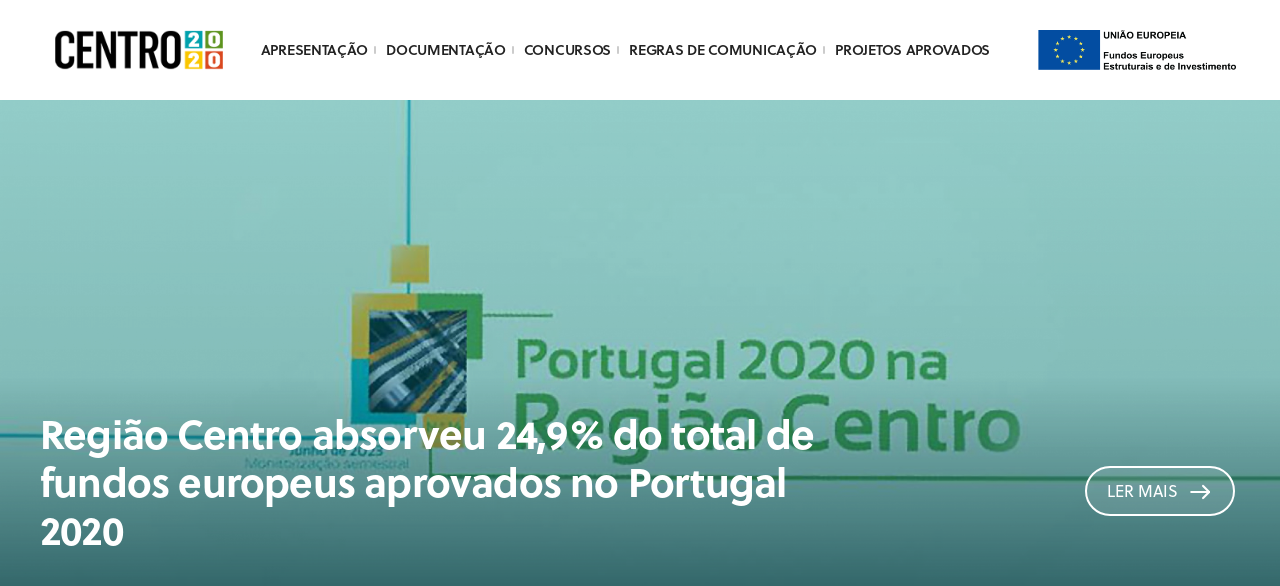

--- FILE ---
content_type: text/html; charset=utf-8
request_url: http://centro.portugal2020.pt/index.php?limit=10
body_size: 80325
content:

<!DOCTYPE html>
<html prefix="og: http://ogp.me/ns#" lang="pt-pt" dir="ltr"
	  class='com_k2 view-itemlist layout-category task-category itemid-101 home  frontpage j31 mm-hover '>

<head>
	<base href="http://centro.portugal2020.pt/index.php" />
	<meta http-equiv="content-type" content="text/html; charset=utf-8" />
	<meta property="og:url" content="http://centro.portugal2020.pt/index.php?limit=10" />
	<meta property="og:title" content="Centro 2020" />
	<meta property="og:type" content="website" />
	<meta name="generator" content="Joomla! - Open Source Content Management" />
	<title>Centro 2020</title>
	<link href="/favicon.ico" rel="shortcut icon" type="image/vnd.microsoft.icon" />
	<link href="/templates/purity_iii/local/css/bootstrap.css" rel="stylesheet" type="text/css" />
	<link href="/templates/purity_iii/css/k2.css" rel="stylesheet" type="text/css" />
	<link href="/media/system/css/modal.css?7a27d931837d7ce2d5c7b9466e6c8ba1" rel="stylesheet" type="text/css" />
	<link href="/plugins/content/jw_allvideos/jw_allvideos/tmpl/Responsive/css/template.css?v=6.1.0" rel="stylesheet" type="text/css" />
	<link href="/templates/system/css/system.css" rel="stylesheet" type="text/css" />
	<link href="/templates/purity_iii/local/css/template.css" rel="stylesheet" type="text/css" />
	<link href="/templates/purity_iii/local/css/megamenu.css" rel="stylesheet" type="text/css" />
	<link href="/templates/purity_iii/fonts/font-awesome/css/font-awesome.min.css" rel="stylesheet" type="text/css" />
	<link href="/templates/purity_iii/css/custom.css" rel="stylesheet" type="text/css" />
	<link href="/templates/purity_iii/css/custom2.css" rel="stylesheet" type="text/css" />
	<link href="/modules/mod_sp_k2_featured_slider/assets/css/owl.carousel.css" rel="stylesheet" type="text/css" />
	<link href="/modules/mod_sp_k2_featured_slider/assets/css/style.css" rel="stylesheet" type="text/css" />
	<script type="application/json" class="joomla-script-options new">{"csrf.token":"f108dff31fa602c74ea9434da8a7a8cf","system.paths":{"root":"","base":""}}</script>
	<script src="/media/system/js/mootools-core.js?7a27d931837d7ce2d5c7b9466e6c8ba1" type="text/javascript"></script>
	<script src="/media/system/js/core.js?7a27d931837d7ce2d5c7b9466e6c8ba1" type="text/javascript"></script>
	<script src="/media/jui/js/jquery.min.js?7a27d931837d7ce2d5c7b9466e6c8ba1" type="text/javascript"></script>
	<script src="/media/jui/js/jquery-noconflict.js?7a27d931837d7ce2d5c7b9466e6c8ba1" type="text/javascript"></script>
	<script src="/media/jui/js/jquery-migrate.min.js?7a27d931837d7ce2d5c7b9466e6c8ba1" type="text/javascript"></script>
	<script src="/components/com_k2/js/k2.js?v2.6.9&amp;sitepath=/" type="text/javascript"></script>
	<script src="/media/system/js/mootools-more.js?7a27d931837d7ce2d5c7b9466e6c8ba1" type="text/javascript"></script>
	<script src="/media/system/js/modal.js?7a27d931837d7ce2d5c7b9466e6c8ba1" type="text/javascript"></script>
	<script src="/plugins/content/jw_allvideos/jw_allvideos/includes/js/behaviour.js?v=6.1.0" type="text/javascript"></script>
	<script src="/plugins/system/t3/base-bs3/bootstrap/js/bootstrap.js" type="text/javascript"></script>
	<script src="/plugins/system/t3/base-bs3/js/jquery.tap.min.js" type="text/javascript"></script>
	<script src="/plugins/system/t3/base-bs3/js/script.js" type="text/javascript"></script>
	<script src="/plugins/system/t3/base-bs3/js/menu.js" type="text/javascript"></script>
	<script src="/modules/mod_sp_k2_featured_slider/assets/js/owl.carousel.min.js" type="text/javascript"></script>
	<script type="text/javascript">

		jQuery(function($) {
			SqueezeBox.initialize({});
			initSqueezeBox();
			$(document).on('subform-row-add', initSqueezeBox);

			function initSqueezeBox(event, container)
			{
				SqueezeBox.assign($(container || document).find('a.modal').get(), {
					parse: 'rel'
				});
			}
		});

		window.jModalClose = function () {
			SqueezeBox.close();
		};

		// Add extra modal close functionality for tinyMCE-based editors
		document.onreadystatechange = function () {
			if (document.readyState == 'interactive' && typeof tinyMCE != 'undefined' && tinyMCE)
			{
				if (typeof window.jModalClose_no_tinyMCE === 'undefined')
				{
					window.jModalClose_no_tinyMCE = typeof(jModalClose) == 'function'  ?  jModalClose  :  false;

					jModalClose = function () {
						if (window.jModalClose_no_tinyMCE) window.jModalClose_no_tinyMCE.apply(this, arguments);
						tinyMCE.activeEditor.windowManager.close();
					};
				}

				if (typeof window.SqueezeBoxClose_no_tinyMCE === 'undefined')
				{
					if (typeof(SqueezeBox) == 'undefined')  SqueezeBox = {};
					window.SqueezeBoxClose_no_tinyMCE = typeof(SqueezeBox.close) == 'function'  ?  SqueezeBox.close  :  false;

					SqueezeBox.close = function () {
						if (window.SqueezeBoxClose_no_tinyMCE)  window.SqueezeBoxClose_no_tinyMCE.apply(this, arguments);
						tinyMCE.activeEditor.windowManager.close();
					};
				}
			}
		};
		
	</script>

	
<!-- META FOR IOS & HANDHELD -->
	<meta name="viewport" content="width=device-width, initial-scale=1.0, maximum-scale=1.0, user-scalable=no"/>
	<style type="text/stylesheet">
		@-webkit-viewport   { width: device-width; }
		@-moz-viewport      { width: device-width; }
		@-ms-viewport       { width: device-width; }
		@-o-viewport        { width: device-width; }
		@viewport           { width: device-width; }
	</style>
	<script type="text/javascript">
		//<![CDATA[
		if (navigator.userAgent.match(/IEMobile\/10\.0/)) {
			var msViewportStyle = document.createElement("style");
			msViewportStyle.appendChild(
				document.createTextNode("@-ms-viewport{width:auto!important}")
			);
			document.getElementsByTagName("head")[0].appendChild(msViewportStyle);
		}
		//]]>
	</script>
<meta name="HandheldFriendly" content="true"/>
<meta name="apple-mobile-web-app-capable" content="YES"/>
<!-- //META FOR IOS & HANDHELD -->





<!-- Le HTML5 shim and media query for IE8 support -->
<!--[if lt IE 9]>
<script src="//html5shim.googlecode.com/svn/trunk/html5.js"></script>
<script type="text/javascript" src="/plugins/system/t3/base-bs3/js/respond.min.js"></script>
<![endif]-->

<!-- You can add Google Analytics here or use T3 Injection feature -->
<script>
  (function(i,s,o,g,r,a,m){i['GoogleAnalyticsObject']=r;i[r]=i[r]||function(){
  (i[r].q=i[r].q||[]).push(arguments)},i[r].l=1*new Date();a=s.createElement(o),
  m=s.getElementsByTagName(o)[0];a.async=1;a.src=g;m.parentNode.insertBefore(a,m)
  })(window,document,'script','//www.google-analytics.com/analytics.js','ga');

  ga('create', 'UA-12782326-11', 'auto');
  ga('send', 'pageview');

</script>

<!--[if lt IE 9]>
<link rel="stylesheet" href="/templates/purity_iii/css/ie8.css" type="text/css" />
<![endif]-->

<!-- ccdrc -->
<script type="text/javascript" src="/templates/purity_iii/js/ccdrc.js"></script>

<!-- WEBFONTS -->
<script src="//use.typekit.net/wxu0jah.js"></script>
<script>try{Typekit.load();}catch(e){}</script></head>

<body>

<div class="t3-wrapper"> <!-- Need this wrapper for off-canvas menu. Remove if you don't use of-canvas -->

  
<!-- MAIN NAVIGATION -->
<header id="t3-mainnav" class="wrap navbar t3-mainnav header">

	<!-- OFF-CANVAS -->
		<!-- //OFF-CANVAS -->

	<div class="container">
		<div class="row">
			<!-- NAVBAR HEADER -->
			<div class="col-lg-2">
				<div class="navbar-header">

					<!-- LOGO -->
					<div class="logo logo-image">
						<div class="logo-image">
							<a href="/" title="Centro 2020">
																	<img class="logo-img" src="/templates/purity_iii/images/logo.png" alt="Centro 2020" />
								
																
								<span>Centro 2020</span>
							</a>
						</div>
					</div>
					<!-- //LOGO -->          

									</div>
			</div>
			<!-- //NAVBAR HEADER -->

			<!-- NAVBAR MAIN -->
			<div class="col-lg-8 menu">
				<div  class="t3-megamenu"  data-responsive="true">
<ul class="nav navbar-nav level0">
<li  data-id="117" data-level="1">
<a class="" href="/index.php/programa"   data-target="#">Apresentação</a>

</li>
<li  data-id="179" data-level="1">
<a class="" href="/index.php/documentacao"   data-target="#">Documentação </a>

</li>
<li  data-id="118" data-level="1">
<a class="" href="/index.php/avisos-de-concursos"   data-target="#">Concursos</a>

</li>
<li  data-id="240" data-level="1">
<a class="" href="/index.php/regras-de-comunicacao"   data-target="#">Regras de Comunicação </a>

</li>
<li  data-id="242" data-level="1">
<a class="" href="/index.php/projetos-aprovados"   data-target="#">Projetos Aprovados </a>

</li>
</ul>
</div>

			</div>
			<!-- //NAVBAR MAIN -->

			<!-- UE LOGO -->
			<div class="col-lg-2">
                <div class="logo-image-ue">
                  <a href="https://ec.europa.eu/commission/index_pt" target="_blank" title="Logo UE">
                    <img class="logo-img" src="/images/centro/logo-ue.png" alt="Logo UE" /> 
                  </a>
                </div>        
			</div>    
			<!-- //UE LOGO -->
		</div>
	</div>

	<div class="mobile-menu-toggle">
		<div class="bar bar-1"></div>
		<div class="bar bar-2"></div>
		<div class="bar bar-3"></div>
	</div>
</header>
<!-- //MAIN NAVIGATION -->




  
<!-- SLIDESHOW -->
<div class="slideshow ">
	<div class="sp-k2-featured-slider  sliderc2020">

	
	<div id="sp-k2-featured-slider145" class="owl-carousel slide">
				<div class="item background">
			<div class="item-inner slide">
				<div class="">
                	<img src="/media/k2/items/cache/2cf1f8d39e0698fbf0c2be15e9fa8cfb_XL.jpg" class="imgbanner" alt="Imagem de destaque" />
					<!-- <div class="image active" style="background-image: url('/media/k2/items/cache/2cf1f8d39e0698fbf0c2be15e9fa8cfb_XL.jpg')"></div> -->
				</div>
			
					<div class="text">
					<h1>Região Centro absorveu 24,9% do total de fundos europeus aprovados no Portugal 2020</h1>
					<div class="item-meta">
						<a style="color:#d91e18" href="/">
							<span class="item-category">Slideshow</span>|<span class="item-date">30 January 2024</span>
						</a>
					</div>
					<p class="item-introtext"></p>
					

					
					
										<div class="loader">
						<svg version="1.1" id="layer" xmlns="http://www.w3.org/2000/svg" xmlns:xlink="http://www.w3.org/1999/xlink" x="0px" y="0px"
						width="150px" height="50px" viewBox="0 0 150 50" enable-background="new 0 0 150 50" xml:space="preserve">
						  <g id="arrow">
							<line fill="none" stroke="#FFFFFF" stroke-width="2" stroke-linecap="round" stroke-linejoin="round" stroke-miterlimit="10" x1="106.2" y1="26" x2="124.1" y2="26"/>
							<line fill="none" stroke="#FFFFFF" stroke-width="2" stroke-linecap="round" stroke-linejoin="round" stroke-miterlimit="10" x1="124.1" y1="26" x2="118" y2="19.9"/>
							<line fill="none" stroke="#FFFFFF" stroke-width="2" stroke-linecap="round" stroke-linejoin="round" stroke-miterlimit="10" x1="124.1" y1="26" x2="118" y2="32.1"/>
						  </g>
						  <circle id="circle" fill="none" stroke="#FFFFFF" stroke-width="2" stroke-miterlimit="10" cx="75" cy="25" r="17"/>
						</svg>
						<div class="action">
						  <a href="/index.php/item/1120-regiao-centro-absorveu-24-9-do-total-de-fundos-europeus-aprovados-no-portugal-2020"><span>Ler Mais</span></a>
						</div>
						</div>
										
				</div>
			</div>
		</div>
			</div>
</div>

<script type="text/javascript">
jQuery(function($) {
	$(document).ready(function() {
		$("#sp-k2-featured-slider145").owlCarousel({
						navigation : true,
						slideSpeed : 300,
			paginationSpeed : 300,
						autoPlay: 5000,
									singleItem: true,
			autoHeight: false/*,
			afterAction: resizeBanner()*/
		});
		
		resizeBanner();
	});
	
	$(window).load(function () {
		resizeBanner();
	});	
	/*$(window).resize(function() {
		resizeBanner();
	});*/

	var resizeTimer;
	$(window).resize(function() {
		clearTimeout(resizeTimer);
		resizeTimer = setTimeout(resizeBanner, 250);
	});
	
	function resizeBanner () {
    	var imgheight = $('.item-inner.slide img.imgbanner').height();
		// set slide height to image height
		$('.slide .background').height(imgheight+'px');
	};

	
});
</script>
	<script src="/modules/mod_hb_flickr/jquery.min.js"></script> 
	<!-- https://ajax.googleapis.com/ajax/libs/jquery/1.11.3/jquery.min.js-->
	<style>
	* {
	  box-sizing: border-box;
	}
	.rowProjects{
		width: 100% !important;
		/*max-width: 1230px;*/
		padding-left: 15px;
		padding-right: 15px;
		margin-right: auto;
		margin-left: auto;
	}
	.rowProjects > .columnProject {
	  padding: 0 8px;
	}
	.rowProjects:after {
	  content: "";
	  display: table;
	  clear: both;
	}
	.columnProject {
	  position: relative;
	  float: left;
	  width: 16.6%;
	}
	.cursor {
	  cursor: pointer;
	}
	img {
	  margin-bottom: -4px;
	}
	img.hover-shadow {
	  transition: 0.3s;
	}
	.hover-shadow:hover {
	  box-shadow: 0 4px 8px 0 rgba(0, 0, 0, 0.2), 0 6px 20px 0 rgba(0, 0, 0, 0.19);
	}
	
	.moduleProjects {
		background: none repeat scroll 0 0 #ffffff;
		border-radius: 4px;
		box-shadow: 0 0 3px rgba(0, 0, 0, 0.2);
		overflow: hidden;
		padding-top: 15px;
		padding-bottom: 15px;
	}
	
	.overlayProj {
		  position: absolute;
		  bottom: 10;
		  left: 0;
		  right: 0;
		  height:30%;
		  width: 100%;
		  opacity: 0;
		  transition: .5s ease;
		  background-color: #00a5bd; /* #008497*/
		}

	.columnProject:hover .overlayProj {
		  opacity: 1;
		}
	
	.textProj {
		  width: 90%;
		  color: white;
		  font-size: 0.9vw; /*0.8vmax ; font-size: 90%;0.8em;small;*/
		  line-height: 0.95vw;
		  position: absolute;
		  top: 50%;
		  left: 50%;
		  -webkit-transform: translate(-50%, -50%);
		  -ms-transform: translate(-50%, -50%);
		  transform: translate(-50%, -50%);
		  text-align: center;
		}
	</style>

	<div class="rowProjects moduleProjects" onmouseover="stopRefreshProjs();" onmouseout="timerID=setInterval(refreshProjs, 1000);">
	  <div class="columnProject" id="Centro2020randomProject1"></div>
	  <div class="columnProject" id="Centro2020randomProject2"></div>
	  <div class="columnProject" id="Centro2020randomProject3"></div>
	  <div class="columnProject" id="Centro2020randomProject4"></div>
	  <div class="columnProject" id="Centro2020randomProject5"></div>
	  <div class="columnProject" id="Centro2020randomProject6"></div>
	</div>
	<script type="text/javascript">
		var apiKey = 'd952c3fbb549e5c862370a915855d5ad';
		var url = 'http://api.flickr.com/services/rest/?method=flickr.photos.search&api_key=' + apiKey;
			url += '&id=ccdrc&tags=ProjetoCentro2020&per_page=1500&format=json&jsoncallback=?';
		var timerID=0;
		var projsFlickr;
				var urlIMGCampanha='https://live.staticflickr.com/65535/48316139842_51689750e2_m.jpg';
				var c2020ProjIMGCampanha ='<a href="/europaaqui/index.html" target="_blank"><div class="overlayProj"><div class="textProj">Ver todos os projectos</div></div><img src="'+ urlIMGCampanha + '" style="height:100%; width:100%" class="hover-shadow cursor" alt=""></a>';
				$('#Centro2020randomProject1').append(c2020ProjIMGCampanha);  //RANDOM PROJECT			
		$(function(){ 
			$.getJSON(url, function(data){
				//console.log("photos found:"+data.photos.photo.length); //number of results
				
				projsFlickr = data;
				for(var x=2; x<7; x++){
					//get random project photo
					var rndNumber = Math.floor(Math.random() * projsFlickr.photos.photo.length);
					var rndProj = projsFlickr.photos.photo[rndNumber];
					
					var imgFlickrURL = 'http://farm' + rndProj.farm + '.static.flickr.com/' +
								rndProj.server + '/' + rndProj.id + '_' + rndProj.secret + '_q.jpg';	//console.log(imgFlickrURL);
					
					 var c2020ProjIMG ='<a href="https://www.flickr.com/photos/ccdrc/' + rndProj.id + '" target="_blank"><div class="overlayProj"><div class="textProj">' + rndProj.title + '</div></div><img src="'+ imgFlickrURL + '" style="height:100%; width:100%" class="hover-shadow cursor" alt="' + rndProj.title + '"></a>';
				
					$('#Centro2020randomProject'+x).append(c2020ProjIMG);  //RANDOM PROJECT	
				}
			});
			timerID = setInterval(refreshProjs, 1000);		
		});	
	
	function stopRefreshProjs(){
		clearInterval(timerID);
	}
	
	function refreshProjs(){
		//choose random project photo from projs array
		var rndNumber = Math.floor(Math.random() * projsFlickr.photos.photo.length);
		var rndProj = projsFlickr.photos.photo[rndNumber];
		for(var x=2; x<6; x++){
			 var c2020ProjIMG ='<div class="columnProject" id="Centro2020randomProject'+x+'">' + $('#Centro2020randomProject'+(x+1)).html() + '</div>';
			$('#Centro2020randomProject'+x).replaceWith(c2020ProjIMG);
		}
		var imgFlickrURL = 'http://farm' + rndProj.farm + '.static.flickr.com/' +
					rndProj.server + '/' + rndProj.id + '_' + rndProj.secret + '_q.jpg';				
		var c2020ProjIMG ='<div class="columnProject" id="Centro2020randomProject'+x+'"><a href="https://www.flickr.com/photos/ccdrc/' + rndProj.id + '" target="_blank"><div class="overlayProj"><div class="textProj">' + rndProj.title + '</div></div><img src="'+ imgFlickrURL + '" style="height:100%; width:100%" class="hover-shadow cursor" alt="' + rndProj.title + '"></a></div>';
		$('#Centro2020randomProject'+(x)).replaceWith(c2020ProjIMG);
	}
	</script>
</div>
<!-- //SLIDESHOW -->
  
  

  
<div id="t3-mainbody" class="container t3-mainbody">
	<div class="row">

		<!-- MAIN CONTENT -->
		<div id="t3-content" class="t3-content col-xs-12 col-sm-8  col-md-8">
                     
						<div id="system-message-container">
	</div>

						
<!-- Start K2 Category Layout -->
<div id="k2Container" class="itemListView  frontpage">

		<!-- Page title -->
	<div class="componentheading frontpage">
		<h2>NOTÍCIAS</h2>
			<a href="/index.php/noticias" class="button radius right">Ver Todas</a>
	</div>
		
	
		<!-- Blocks for current category and subcategories -->
	<div class="itemListCategoriesBlock">
		
		
	</div>
	


		<!-- Item list -->
	<div class="itemList">

				<!-- Leading items -->
		<div id="itemListLeading">
			
						
			<div class="itemContainer" style="width:50.0%;">
				
<!-- Start K2 Item Layout -->
<div class="catItemView groupLeading catItemIsFeatured  frontpage">

	<!-- Plugins: BeforeDisplay -->
	
	<!-- K2 Plugins: K2BeforeDisplay -->
		
	  	  <!-- Item Image -->
	  <div class="catItemImageBlock">
		  <span class="catItemImage">
		    <a href="/index.php/item/1121-ccdrc-divulga-estudo-sobre-os-contributos-do-programa-centro2020-para-a-eficiencia-energetica-na-habitacao-social" title="CCDRC divulga estudo sobre os contributos do Programa Centro2020 para a Efici&ecirc;ncia Energ&eacute;tica na Habita&ccedil;&atilde;o Social">
		    	<img class="img-responsive" src="/media/k2/items/cache/4cbaabc235457a2dc97a1a76ff39c8ea_L.jpg" alt="CCDRC divulga estudo sobre os contributos do Programa Centro2020 para a Efici&ecirc;ncia Energ&eacute;tica na Habita&ccedil;&atilde;o Social" style="width:600px; height:auto;" />
		    </a>
		  </span>
		  <div class="clr"></div>
	  </div>
	  	<div class="nacodetexto">
	<div class="catItemHeader">
				<!-- Date created -->
		<span class="catItemDateCreated">
			05 DE março DE 2024		</span>
<!-- 		 -->

	  	  <!-- Item title -->
	  <h3 class="catItemTitle">
			
	  				<a href="/index.php/item/1121-ccdrc-divulga-estudo-sobre-os-contributos-do-programa-centro2020-para-a-eficiencia-energetica-na-habitacao-social">
	  		CCDRC divulga estudo sobre os contributos do Programa Centro2020 para a Eficiência Energética na Habitação Social	  	</a>
	  	
	  		  </h3>
	  
		  </div>

  <!-- Plugins: AfterDisplayTitle -->
  
  <!-- K2 Plugins: K2AfterDisplayTitle -->
  
	
  <div class="catItemBody">

	  <!-- Plugins: BeforeDisplayContent -->
	  
	  <!-- K2 Plugins: K2BeforeDisplayContent -->
	  
	  	  <!-- Item introtext -->
	  <div class="catItemIntroText">
	  	<p>No Dia Mundial da Efici&ecirc;ncia Energ&eacute;tica, dia 05.03.2024, a Comiss&atilde;o de Coordena&ccedil;&atilde;o e Desenvolvimento Regional do Centro, I.P. divulga o&nbsp;<a href="/index.php/component/edocman/apoio-dos-fundos-comunitarios-na-regiao-centro-de-portugal/download">estudo "Contributo do Programa Operacional Regional do Centro no &acirc;mbito da Efici&ecirc;ncia Energ&eacute;tica na Habita&ccedil;&atilde;o Social no per&iacute;odo de 2014-2020".&nbsp;</a></p>
<p>Este estudo foi realizado no &acirc;mbito do Concurso &ldquo;Reabilita&ccedil;&atilde;o nos Bairros Sociais (Efici&ecirc;ncia Energ&eacute;tica)&rdquo; do Programa Operacional Regional do Centro - CENTRO 2020, que tinha como objetivo apoiar a transi&ccedil;&atilde;o para uma economia de baixo teor de carbono em todos os setores, incluindo a Prioridade de Investimento &ldquo;Apoio &agrave; efici&ecirc;ncia energ&eacute;tica, &agrave; gest&atilde;o inteligente da energia e &agrave; utiliza&ccedil;&atilde;o das energias renov&aacute;veis nas infraestruturas p&uacute;blicas, nomeadamente nos edif&iacute;cios p&uacute;blicos e no setor da habita&ccedil;&atilde;o&rdquo;.</p>
<p>No computo geral, do universo das candidaturas aprovadas, foram apoiadas pelo aviso de concurso n.&ordm; CENTRO-04-2017-06 - Reabilita&ccedil;&atilde;o nos Bairros Sociais (Efici&ecirc;ncia Energ&eacute;tica) um total 1.420 fra&ccedil;&otilde;es de habita&ccedil;&atilde;o social, correspondente a 1.420 agregados familiares, num total de &aacute;rea intervencionada de 98.963 m2.</p>
<p>Ao n&iacute;vel do Programa Operacional, o investimento totaliza 22.911.941,58&euro; em que o contributo do Fundo Europeu de Desenvolvimento Regional (FEDER) aprovado em interven&ccedil;&otilde;es de apoio &agrave; efici&ecirc;ncia energ&eacute;tica, &agrave; gest&atilde;o inteligente da energia e &agrave; utiliza&ccedil;&atilde;o das energias renov&aacute;veis no setor da habita&ccedil;&atilde;o social representa &agrave; data um montante de 12.829.520,01&euro;, 85% do investimento eleg&iacute;vel aprovado (15.093.552,92&euro;).</p>
<p>As propostas de interven&ccedil;&atilde;o, ao n&iacute;vel das medidas de efici&ecirc;ncia energ&eacute;tica previstas em sede de auditoria energ&eacute;tica/certificados energ&eacute;ticos, em conson&acirc;ncia com as estimativas or&ccedil;amentais caracterizam se pela implementa&ccedil;&atilde;o de um conjunto generalizados de medidas de efici&ecirc;ncia energ&eacute;tica, as quais passam pela aplica&ccedil;&atilde;o de isolamento t&eacute;rmico continuo em fachadas (ETICS), pavimento e cobertura (incluindo a substitui&ccedil;&atilde;o da cobertura existente), substitui&ccedil;&atilde;o de v&atilde;os envidra&ccedil;ados por solu&ccedil;&otilde;es mais eficientes com caixilharia (PVC ou alum&iacute;nio) com corte t&eacute;rmico, vidro duplo e solu&ccedil;&otilde;es de sombreamento, substitui&ccedil;&atilde;o de l&acirc;mpadas dicroicas por l&acirc;mpadas LED e sistemas de gest&atilde;o de energia.</p>
<p>Por sua vez, s&atilde;o tamb&eacute;m apresentadas outras solu&ccedil;&otilde;es de efici&ecirc;ncia energ&eacute;tica baseadas que visam a efici&ecirc;ncia energ&eacute;tica, nas quais se inclui instala&ccedil;&atilde;o de pain&eacute;is solares t&eacute;rmicos para produ&ccedil;&atilde;o de &aacute;gua quente sanit&aacute;ria (com ou sem sistema completar de apoio) e a instala&ccedil;&atilde;o de sistemas de produ&ccedil;&atilde;o de energia para autoconsumo (UPAC) a partir de fontes de energia renov&aacute;vel.</p>
<p>As implementa&ccedil;&otilde;es das medidas de efici&ecirc;ncia energ&eacute;tica, das mais diversas ordens, permitiram redu&ccedil;&otilde;es energ&eacute;ticas significativas nas habita&ccedil;&otilde;es sociais apoiadas que correspondem a uma redu&ccedil;&atilde;o <br />necessidades nominais anuais globais de energia prim&aacute;ria (Ntc), estimada na ordem de 47% (14.438.850 kWhEP/ano / 1.242 tep/ano). No que concerne &agrave;s emiss&otilde;es de CO2 verifica se uma redu&ccedil;&atilde;o significativa, na ordem de 48% (2.200 ton/ano), em resultado da implementa&ccedil;&atilde;o das medidas de efici&ecirc;ncia energ&eacute;tica.</p>
<p>Ao n&iacute;vel do conforto t&eacute;rmico, antes da realiza&ccedil;&atilde;o das interven&ccedil;&otilde;es (ex-ante), em termos de classe energ&eacute;tica, das 1.420 fra&ccedil;&otilde;es apoiadas, cerca de 43% apresentam uma classe energ&eacute;tica &ldquo;D&rdquo;, seguida da classe energ&eacute;tica &ldquo;E&rdquo; com 31% e da classe energ&eacute;tica &ldquo;F&rdquo; com 21%. As classes energ&eacute;ticas compreendidas entre &ldquo;A+&rdquo; a &ldquo;B -&rdquo; s&atilde;o nulas, enquanto as classes energ&eacute;ticas compreendidas entre &ldquo;D&rdquo; e &ldquo;F&rdquo; representam cerca de 96%. A classe energ&eacute;tica C representa cerca de 5% das fra&ccedil;&otilde;es.</p>
<p>Ap&oacute;s a realiza&ccedil;&atilde;o das interven&ccedil;&otilde;es (ex-post) de efici&ecirc;ncia energ&eacute;tica, estima se que cerca de 42% das fra&ccedil;&otilde;es apoiadas passam a apresentar uma classe energ&eacute;tica &ldquo;B -&rdquo;, seguida da classe energ&eacute;tica &ldquo;C&rdquo; com 39%, da classe energ&eacute;tica &ldquo;B&rdquo; com 8% e da classe energ&eacute;tica &ldquo;D&rdquo; com 7%, deixando de haver habita&ccedil;&otilde;es sociais com classifica&ccedil;&atilde;o energ&eacute;tica "F".</p>
<p>A aplica&ccedil;&atilde;o das medidas de efici&ecirc;ncia energ&eacute;tica permitir&aacute; em termos de classe energ&eacute;tica melhorias significativas ao n&iacute;vel da Certifica&ccedil;&atilde;o Energ&eacute;tica. Acresce ainda que, os v&aacute;rios projetos que visaram a implementa&ccedil;&atilde;o medidas de efici&ecirc;ncia energ&eacute;tica em Bairros de Habita&ccedil;&atilde;o Social, com o apoio de fundos comunit&aacute;rios em v&aacute;rios munic&iacute;pios da Regi&atilde;o Centro permitiram aos agregados familiares mais vulner&aacute;veis &agrave; pobreza energ&eacute;tica, n&atilde;o s&oacute; atingirem melhores n&iacute;veis de conforto t&eacute;rmico, como tamb&eacute;m redu&ccedil;&otilde;es de consumo de energia e, consequentemente, redu&ccedil;&atilde;o da fatura energ&eacute;tica.</p>
<p>Os resultados obtidos com a implementa&ccedil;&atilde;o das medidas de efici&ecirc;ncia energ&eacute;tica em Bairros de Habita&ccedil;&atilde;o Social, com apoio dos fundos comunit&aacute;rios, contribu&iacute;rem para o Objetivo 7, Objetivo 11 e Objetivo 13 da Agenda 2030 para o Desenvolvimento Sustent&aacute;vel.</p>
<p>Consulte aqui:</p>
<p><a href="/index.php/component/edocman/apoio-dos-fundos-comunitarios-na-regiao-centro-de-portugal/download">Estudo "Contributo do Programa Operacional Regional do Centro no &acirc;mbito da Efici&ecirc;ncia Energ&eacute;tica na Habita&ccedil;&atilde;o Social no per&iacute;odo de 2014-2020"&nbsp;</a></p>
<p><a href="/index.php/component/edocman/diapositivos-apoio-dos-fundos-comunitarios-na-regiao-centro-de-portugal/download">S&iacute;ntese do estudo</a></p>	  </div>
	  
		<div class="clr"></div>

	  
	  <!-- Plugins: AfterDisplayContent -->
	  
	  <!-- K2 Plugins: K2AfterDisplayContent -->
	  
	  <div class="clr"></div>
  </div>

    <div class="catItemLinks">

		
		
	  
	  
		<div class="clr"></div>
  </div>
  
	<div class="clr"></div>

  
  
  <div class="clr"></div>

		
	</div>

		<!-- Item "read more..." link -->
	<div class="catItemReadMore readmore">
		<a class="k2ReadMore button radius" href="/index.php/item/1121-ccdrc-divulga-estudo-sobre-os-contributos-do-programa-centro2020-para-a-eficiencia-energetica-na-habitacao-social">
			LER MAIS		</a>
	</div>
	
	<div class="clr"></div>

	
  <!-- Plugins: AfterDisplay -->
  
  <!-- K2 Plugins: K2AfterDisplay -->
  
	<div class="clr"></div>
</div>
<!-- End K2 Item Layout -->			</div>
						
						
			<div class="itemContainer itemContainerLast" style="width:50.0%;">
				
<!-- Start K2 Item Layout -->
<div class="catItemView groupLeading catItemIsFeatured  frontpage">

	<!-- Plugins: BeforeDisplay -->
	
	<!-- K2 Plugins: K2BeforeDisplay -->
		
	  	  <!-- Item Image -->
	  <div class="catItemImageBlock">
		  <span class="catItemImage">
		    <a href="/index.php/item/1117-orientacoes-de-encerramento-do-centro-2020-operacoes-feder" title="Orienta&ccedil;&otilde;es de Encerramento do Centro 2020 | Opera&ccedil;&otilde;es FEDER">
		    	<img class="img-responsive" src="/media/k2/items/cache/c117827dcb434d781be62e3d9512c6d2_L.jpg" alt="Orienta&ccedil;&otilde;es de Encerramento do Centro 2020 | Opera&ccedil;&otilde;es FEDER" style="width:600px; height:auto;" />
		    </a>
		  </span>
		  <div class="clr"></div>
	  </div>
	  	<div class="nacodetexto">
	<div class="catItemHeader">
				<!-- Date created -->
		<span class="catItemDateCreated">
			07 DE novembro DE 2023		</span>
<!-- 		 -->

	  	  <!-- Item title -->
	  <h3 class="catItemTitle">
			
	  				<a href="/index.php/item/1117-orientacoes-de-encerramento-do-centro-2020-operacoes-feder">
	  		Orientações de Encerramento do Centro 2020 | Operações FEDER	  	</a>
	  	
	  		  </h3>
	  
		  </div>

  <!-- Plugins: AfterDisplayTitle -->
  
  <!-- K2 Plugins: K2AfterDisplayTitle -->
  
	
  <div class="catItemBody">

	  <!-- Plugins: BeforeDisplayContent -->
	  
	  <!-- K2 Plugins: K2BeforeDisplayContent -->
	  
	  	  <!-- Item introtext -->
	  <div class="catItemIntroText">
	  	<p>Consulte as&nbsp;<a href="/index.php/component/edocman/[base64]/download">Orienta&ccedil;&otilde;es de Encerramento do Centro 2020 | Opera&ccedil;&otilde;es FEDER (com exclus&atilde;o de opera&ccedil;&otilde;es das tipologias de sistemas de incentivos, sistemas de incentivos ao emprego e ao empreendedorismo (SI2E) e programa de apoio &agrave; produ&ccedil;&atilde;o nacional (PAPN)).</a></p>	  </div>
	  
		<div class="clr"></div>

	  
	  <!-- Plugins: AfterDisplayContent -->
	  
	  <!-- K2 Plugins: K2AfterDisplayContent -->
	  
	  <div class="clr"></div>
  </div>

    <div class="catItemLinks">

		
		
	  
	  
		<div class="clr"></div>
  </div>
  
	<div class="clr"></div>

  
  
  <div class="clr"></div>

		
	</div>

		<!-- Item "read more..." link -->
	<div class="catItemReadMore readmore">
		<a class="k2ReadMore button radius" href="/index.php/item/1117-orientacoes-de-encerramento-do-centro-2020-operacoes-feder">
			LER MAIS		</a>
	</div>
	
	<div class="clr"></div>

	
  <!-- Plugins: AfterDisplay -->
  
  <!-- K2 Plugins: K2AfterDisplay -->
  
	<div class="clr"></div>
</div>
<!-- End K2 Item Layout -->			</div>
						<div class="clr"></div>
									<div class="clr"></div>
		</div>
		
				<!-- Primary items -->
		<div id="itemListPrimary">
						
						
			<div class="itemContainer" style="width:50.0%;">
				
<!-- Start K2 Item Layout -->
<div class="catItemView groupPrimary catItemIsFeatured  frontpage">

	<!-- Plugins: BeforeDisplay -->
	
	<!-- K2 Plugins: K2BeforeDisplay -->
		
	  	  <!-- Item Image -->
	  <div class="catItemImageBlock">
		  <span class="catItemImage">
		    <a href="/index.php/item/1116-avaliacao-intercalar-do-programa-operacional-regional-do-centro-2014-2020-centro-2020" title="Avaliac&atilde;o Intercalar do Programa Operacional Regional do Centro 2014-2020 | CENTRO 2020">
		    	<img class="img-responsive" src="/media/k2/items/cache/b5eb64b92ec2bc303a0ab3ae5d25b105_L.jpg" alt="Avaliac&atilde;o Intercalar do Programa Operacional Regional do Centro 2014-2020 | CENTRO 2020" style="width:600px; height:auto;" />
		    </a>
		  </span>
		  <div class="clr"></div>
	  </div>
	  	<div class="nacodetexto">
	<div class="catItemHeader">
				<!-- Date created -->
		<span class="catItemDateCreated">
			07 DE novembro DE 2023		</span>
<!-- 		 -->

	  	  <!-- Item title -->
	  <h3 class="catItemTitle">
			
	  				<a href="/index.php/item/1116-avaliacao-intercalar-do-programa-operacional-regional-do-centro-2014-2020-centro-2020">
	  		Avaliacão Intercalar do Programa Operacional Regional do Centro 2014-2020 | CENTRO 2020	  	</a>
	  	
	  		  </h3>
	  
		  </div>

  <!-- Plugins: AfterDisplayTitle -->
  
  <!-- K2 Plugins: K2AfterDisplayTitle -->
  
	
  <div class="catItemBody">

	  <!-- Plugins: BeforeDisplayContent -->
	  
	  <!-- K2 Plugins: K2BeforeDisplayContent -->
	  
	  	  <!-- Item introtext -->
	  <div class="catItemIntroText">
	  	<p class="x_MsoNormal" style="text-align: justify;">A &ldquo;Avalia&ccedil;&atilde;o do Contributo dos FEEI para os Objetivos do PO (Centro) por Eixo Priorit&aacute;rio (Avalia&ccedil;&atilde;o Intercalar)&rdquo; consta do conjunto de exerc&iacute;cios de avalia&ccedil;&atilde;o previstos no Plano de Avalia&ccedil;&atilde;o Centro 2020, tendo sido iniciada durante o ano de 2021.</p>
<p class="x_MsoNormal" style="text-align: justify;">Esta Avalia&ccedil;&atilde;o tem como objetivos principais:</p>
<p class="x_MsoNormal" style="text-align: justify;">- Aferir a efic&aacute;cia, efici&ecirc;ncia e impacto atuais e futuros do Programa, por Eixo Priorit&aacute;rio;</p>
<p class="x_MsoNormal" style="text-align: justify;">- Determinar de que forma os FEEI contribu&iacute;ram (ou contribuir&atilde;o) para os objetivos de cada Eixo Priorit&aacute;rio;</p>
<p class="x_MsoNormal" style="text-align: justify;">- Identificar o contributo (verificado e expect&aacute;vel) do Programa para a realiza&ccedil;&atilde;o da estrat&eacute;gia da Uni&atilde;o Europeia (EU) para um crescimento inteligente, sustent&aacute;vel e inclusivo.</p>
<p class="x_MsoNormal" style="text-align: justify;">Em termos globais, a avalia&ccedil;&atilde;o revelou uma adequa&ccedil;&atilde;o global dos instrumentos e formas de apoio mobilizados pelo Centro 2020 &agrave;s necessidades dos grupos-alvo e da regi&atilde;o e um desempenho globalmente positivo no cumprimento das metas de realiza&ccedil;&atilde;o e resultado, ainda que ap&oacute;s diversas reprograma&ccedil;&otilde;es que refletiram a adapta&ccedil;&atilde;o do PO &agrave; procura revelada e &agrave;s altera&ccedil;&otilde;es de contexto, resultantes da pandemia COVID-19 e da invas&atilde;o da Ucr&atilde;nia.</p>
<p class="x_MsoNormal" style="text-align: justify;">Os documentos relativos &agrave; Avalia&ccedil;&atilde;o Intercalar do Centro 2020 incluem o Relat&oacute;rio Final, o Sum&aacute;rio Executivo, o Resumo n&atilde;o T&eacute;cnico e a S&iacute;ntese Gr&aacute;fica. Estes dois &uacute;ltimos documentos sintetizam em linguagem simples as informa&ccedil;&otilde;es constantes no Relat&oacute;rio Final, dando a conhecer ao p&uacute;blico em geral os principais impactos do Centro 2020.</p>
<p class="x_MsoNormal" style="text-align: justify;">Documentos dispon&iacute;veis para consulta:</p>
<p class="x_MsoNormal" style="margin-left: 30px; text-align: justify;"><a href="/index.php/component/edocman/relatorio-final/download">Relat&oacute;rio Final</a></p>
<p class="x_MsoNormal" style="margin-left: 30px; text-align: justify;"><a href="/index.php/component/edocman/sumario-executivo-versao-em-portugues/download">Sum&aacute;rio Executivo&nbsp;</a></p>
<p class="x_MsoNormal" style="margin-left: 30px; text-align: justify;"><a href="/index.php/component/edocman/sumario-executivo-versao-em-ingles/download">Sum&aacute;rio Executivo</a></p>
<p class="x_MsoNormal" style="margin-left: 30px; text-align: justify;"><a href="/index.php/component/edocman/resumo-nao-tecnico-versao-em-portugues/download">Resumo n&atilde;o T&eacute;cnico&nbsp;</a></p>
<p class="x_MsoNormal" style="margin-left: 30px; text-align: justify;"><a href="/index.php/component/edocman/resumo-nao-tecnico-versao-em-ingles/download">Resumo n&atilde;o T&eacute;cnico (vers&atilde;o em ingl&ecirc;s)</a></p>
<p class="x_MsoNormal" style="margin-left: 30px; text-align: justify;"><a href="/index.php/component/edocman/sintese-grafica/download">S&iacute;ntese Gr&aacute;fica</a></p>	  </div>
	  
		<div class="clr"></div>

	  
	  <!-- Plugins: AfterDisplayContent -->
	  
	  <!-- K2 Plugins: K2AfterDisplayContent -->
	  
	  <div class="clr"></div>
  </div>

    <div class="catItemLinks">

		
		
	  
	  
		<div class="clr"></div>
  </div>
  
	<div class="clr"></div>

  
  
  <div class="clr"></div>

		
	</div>

		<!-- Item "read more..." link -->
	<div class="catItemReadMore readmore">
		<a class="k2ReadMore button radius" href="/index.php/item/1116-avaliacao-intercalar-do-programa-operacional-regional-do-centro-2014-2020-centro-2020">
			LER MAIS		</a>
	</div>
	
	<div class="clr"></div>

	
  <!-- Plugins: AfterDisplay -->
  
  <!-- K2 Plugins: K2AfterDisplay -->
  
	<div class="clr"></div>
</div>
<!-- End K2 Item Layout -->			</div>
									
						
			<div class="itemContainer itemContainerLast" style="width:50.0%;">
				
<!-- Start K2 Item Layout -->
<div class="catItemView groupPrimary catItemIsFeatured  frontpage">

	<!-- Plugins: BeforeDisplay -->
	
	<!-- K2 Plugins: K2BeforeDisplay -->
		
	  	  <!-- Item Image -->
	  <div class="catItemImageBlock">
		  <span class="catItemImage">
		    <a href="/index.php/item/1108-centro-2030-lanca-concurso-para-apoiar-investimentos-de-grandes-empresas-no-medio-tejo" title="CENTRO 2030 LAN&Ccedil;A CONCURSO PARA APOIAR INVESTIMENTOS DE GRANDES EMPRESAS NO M&Eacute;DIO TEJO">
		    	<img class="img-responsive" src="/media/k2/items/cache/019c164a7249eb033dc2a912280a3ff0_L.jpg" alt="CENTRO 2030 LAN&Ccedil;A CONCURSO PARA APOIAR INVESTIMENTOS DE GRANDES EMPRESAS NO M&Eacute;DIO TEJO" style="width:600px; height:auto;" />
		    </a>
		  </span>
		  <div class="clr"></div>
	  </div>
	  	<div class="nacodetexto">
	<div class="catItemHeader">
				<!-- Date created -->
		<span class="catItemDateCreated">
			22 DE setembro DE 2023		</span>
<!-- 		 -->

	  	  <!-- Item title -->
	  <h3 class="catItemTitle">
			
	  				<a href="/index.php/item/1108-centro-2030-lanca-concurso-para-apoiar-investimentos-de-grandes-empresas-no-medio-tejo">
	  		CENTRO 2030 LANÇA CONCURSO PARA APOIAR INVESTIMENTOS DE GRANDES EMPRESAS NO MÉDIO TEJO	  	</a>
	  	
	  		  </h3>
	  
		  </div>

  <!-- Plugins: AfterDisplayTitle -->
  
  <!-- K2 Plugins: K2AfterDisplayTitle -->
  
	
  <div class="catItemBody">

	  <!-- Plugins: BeforeDisplayContent -->
	  
	  <!-- K2 Plugins: K2BeforeDisplayContent -->
	  
	  	  <!-- Item introtext -->
	  <div class="catItemIntroText">
	  	<p style="text-align: justify;">O Programa Regional do Centro (Centro2030) abriu um concurso, com uma dota&ccedil;&atilde;o de 30 milh&otilde;es de euros, para financiar projetos de investimento empresarial, a realizar por Grandes Empresas (N&atilde;o PME), no M&eacute;dio Tejo, no &acirc;mbito do Fundo da Transi&ccedil;&atilde;o Justa (FTJ), que apoia a diversifica&ccedil;&atilde;o e dinamiza&ccedil;&atilde;o econ&oacute;mica neste territ&oacute;rio, afetado pelo encerramento da Central Termoel&eacute;trica do Pego.</p>
<p style="text-align: justify;">Para Isabel Damasceno, presidente da Comiss&atilde;o de Coordena&ccedil;&atilde;o e Desenvolvimento Regional do Centro (CCDRC), &laquo;o Fundo para a Transi&ccedil;&atilde;o Justa &eacute; uma oportunidade que o M&eacute;dio Tejo e as empresas devem aproveitar para construir uma resposta efetiva ao encerramento da central termoel&eacute;trica do Pego, em Abrantes, contribuindo para mitigar os efeitos negativos na atividade econ&oacute;mica, nas empresas e no emprego. Focado no apoio &agrave; diversifica&ccedil;&atilde;o da atividade econ&oacute;mica no M&eacute;dio Tejo, este concurso abre uma oportunidade para este territ&oacute;rio pelo facto de se dirigir a Grandes Empresas, que n&atilde;o s&atilde;o eleg&iacute;veis nos apoios &agrave; inova&ccedil;&atilde;o produtiva dos sistemas de incentivos &agrave;s empresas. Da parte da Autoridade de Gest&atilde;o do Programa Centro2030, est&aacute; a ser feito tudo para ajudar o territ&oacute;rio a enfrentar mais este desafio&raquo;.</p>
<p style="text-align: justify;">As Grandes Empresas, no territ&oacute;rio do M&eacute;dio Tejo, t&ecirc;m atrav&eacute;s de este concurso a possibilidade de ter financiamento para atividades inovadoras e qualificadas, que contribuam para a sua progress&atilde;o na cadeia de valor, com foco no refor&ccedil;o e expans&atilde;o de novas ind&uacute;strias e novos servi&ccedil;os tecnologicamente avan&ccedil;ados, dirigidos &agrave; transi&ccedil;&atilde;o clim&aacute;tica e energ&eacute;tica: materiais, tooling e tecnologias de produ&ccedil;&atilde;o; recursos naturais (incluindo a &aacute;gua, a floresta e o agroalimentar), bioeconomia e energia e clima.</p>
<p style="text-align: justify;">O FTJ tem como objetivo permitir &agrave;s regi&otilde;es europeias responder aos impactos sociais, econ&oacute;micos e ambientais da transi&ccedil;&atilde;o para as metas em mat&eacute;ria de energia e de clima da Uni&atilde;o Europeia para 2030 e para uma economia com impacto neutro no clima at&eacute; 2050. Metas com as quais Portugal est&aacute; comprometido e que implicaram o fim da produ&ccedil;&atilde;o de eletricidade a partir do carv&atilde;o.</p>
<p style="text-align: justify;">O Plano Territorial para a Transi&ccedil;&atilde;o Justa do M&eacute;dio Tejo, que integra o Programa Regional do Centro 2030, &eacute; o instrumento que operacionaliza uma resposta aos impactos negativos decorrentes daquele encerramento, nomeadamente em termos de emprego e de dinamismo econ&oacute;mico.</p>
<p style="text-align: justify;">Consulte o aviso de concurso em <span style="color: #0000ff;"><a href="https://centro2030.pt/avisos/" rel="alternate" style="color: #0000ff;">https://centro2030.pt/avisos/​</a></span></p>	  </div>
	  
		<div class="clr"></div>

	  
	  <!-- Plugins: AfterDisplayContent -->
	  
	  <!-- K2 Plugins: K2AfterDisplayContent -->
	  
	  <div class="clr"></div>
  </div>

    <div class="catItemLinks">

		
		
	  
	  
		<div class="clr"></div>
  </div>
  
	<div class="clr"></div>

  
  
  <div class="clr"></div>

		
	</div>

		<!-- Item "read more..." link -->
	<div class="catItemReadMore readmore">
		<a class="k2ReadMore button radius" href="/index.php/item/1108-centro-2030-lanca-concurso-para-apoiar-investimentos-de-grandes-empresas-no-medio-tejo">
			LER MAIS		</a>
	</div>
	
	<div class="clr"></div>

	
  <!-- Plugins: AfterDisplay -->
  
  <!-- K2 Plugins: K2AfterDisplay -->
  
	<div class="clr"></div>
</div>
<!-- End K2 Item Layout -->			</div>
						<div class="clr"></div>
									
						
			<div class="itemContainer" style="width:50.0%;">
				
<!-- Start K2 Item Layout -->
<div class="catItemView groupPrimary catItemIsFeatured  frontpage">

	<!-- Plugins: BeforeDisplay -->
	
	<!-- K2 Plugins: K2BeforeDisplay -->
		
	  	  <!-- Item Image -->
	  <div class="catItemImageBlock">
		  <span class="catItemImage">
		    <a href="/index.php/item/1107-aldeias-do-xisto-em-votacao-do-publico-no-regiostars-awards" title="Aldeias do Xisto em vota&ccedil;&atilde;o do p&uacute;blico no REGIOSTARS AWARDS">
		    	<img class="img-responsive" src="/media/k2/items/cache/786f856dfc58fd9ed7b812d2cbc13c76_L.jpg" alt="Aldeias do Xisto em vota&ccedil;&atilde;o do p&uacute;blico no REGIOSTARS AWARDS" style="width:600px; height:auto;" />
		    </a>
		  </span>
		  <div class="clr"></div>
	  </div>
	  	<div class="nacodetexto">
	<div class="catItemHeader">
				<!-- Date created -->
		<span class="catItemDateCreated">
			14 DE setembro DE 2023		</span>
<!-- 		 -->

	  	  <!-- Item title -->
	  <h3 class="catItemTitle">
			
	  				<a href="/index.php/item/1107-aldeias-do-xisto-em-votacao-do-publico-no-regiostars-awards">
	  		Aldeias do Xisto em votação do público no REGIOSTARS AWARDS	  	</a>
	  	
	  		  </h3>
	  
		  </div>

  <!-- Plugins: AfterDisplayTitle -->
  
  <!-- K2 Plugins: K2AfterDisplayTitle -->
  
	
  <div class="catItemBody">

	  <!-- Plugins: BeforeDisplayContent -->
	  
	  <!-- K2 Plugins: K2BeforeDisplayContent -->
	  
	  	  <!-- Item introtext -->
	  <div class="catItemIntroText">
	  	<p>Est&aacute; aberta a vota&ccedil;&atilde;o para o Pr&eacute;mio Escolha do P&uacute;blico, no REGIOSTARS AWARDS. As Aldeias do Xisto s&atilde;o a &uacute;nica entidade portuguesa finalista na 16.&ordf; edi&ccedil;&atilde;o deste concurso promovido pela Comiss&atilde;o Europeia.</p>
<p style="text-align: justify;">As Aldeias do Xisto competem na categoria &ldquo;Uma Europa Mais Pr&oacute;xima dos Cidad&atilde;os&rdquo; e pode votar&nbsp;<a href="https://www.regiostarsawards.eu/" rel="alternate"><span style="color: #0000ff;">AQU</span>I</a> at&eacute; 14 de novembro.</p>
<p style="text-align: justify;">Com o projeto Aldeias do Xisto implementou-se uma estrat&eacute;gia de desenvolvimento regional integrada, centrada na melhoria das condi&ccedil;&otilde;es de vida dos cidad&atilde;os, na cria&ccedil;&atilde;o de sinergias entre os diversos atores locais e regionais, e na mobiliza&ccedil;&atilde;o e capacita&ccedil;&atilde;o dos agentes p&uacute;blicos e privados para a valoriza&ccedil;&atilde;o do seu patrim&oacute;nio material e imaterial, tendo em vista um posicionamento singular e atrativo junto de novos segmentos residenciais e tur&iacute;sticos. O objetivo foi afirmar este territ&oacute;rio como um destino para viver, investir, criar e aprender, visitar e usufruir.</p>
<p style="text-align: justify;">A cria&ccedil;&atilde;o da Rede das Aldeias do Xisto impulsionou a economia local ao criar oportunidades de emprego e retorno econ&oacute;mico para os agentes locais, gerou escala na atua&ccedil;&atilde;o e promo&ccedil;&atilde;o, bem como estabeleceu as condi&ccedil;&otilde;es de confian&ccedil;a para o investimento de agentes externos ao territ&oacute;rio, melhorando os indicadores socioecon&oacute;micos do territ&oacute;rio. O projeto colocou &ndash; e continua a colocar - as comunidades locais no centro do desenvolvimento, envolvendo-as ativamente em todas as fases, desde o planeamento &agrave; implementa&ccedil;&atilde;o. As decis&otilde;es s&atilde;o tomadas em conjunto, em &oacute;rg&atilde;os colegiais, levando em considera&ccedil;&atilde;o as necessidades, os interesses e os conhecimentos das comunidades.</p>
<p style="text-align: justify;">Desde 2008 que o REGIOSTARS AWARDS distingue projetos que demonstrem excel&ecirc;ncia na aplica&ccedil;&atilde;o de fundos europeus e novas abordagens no desenvolvimento regional. O processo de sele&ccedil;&atilde;o passa por um painel de acad&eacute;micos de alto n&iacute;vel nas respetivas &aacute;reas, que avalia as candidaturas enviadas e seleciona os finalistas. Posteriormente, os finalistas s&atilde;o convidados para uma "ronda final" de sele&ccedil;&atilde;o durante a Semana Europeia das Regi&otilde;es e Cidades, em Bruxelas. O p&uacute;blico tem tamb&eacute;m a oportunidade de votar no seu finalista preferido para o Public Choice Award (Pr&eacute;mio Escolha do P&uacute;blico).<br /><br />Os vencedores ser&atilde;o conhecidos a 16 de novembro, numa cerim&oacute;nia a decorrer em Ostrava, Rep&uacute;blica Checa.</p>	  </div>
	  
		<div class="clr"></div>

	  
	  <!-- Plugins: AfterDisplayContent -->
	  
	  <!-- K2 Plugins: K2AfterDisplayContent -->
	  
	  <div class="clr"></div>
  </div>

    <div class="catItemLinks">

		
		
	  
	  
		<div class="clr"></div>
  </div>
  
	<div class="clr"></div>

  
  
  <div class="clr"></div>

		
	</div>

		<!-- Item "read more..." link -->
	<div class="catItemReadMore readmore">
		<a class="k2ReadMore button radius" href="/index.php/item/1107-aldeias-do-xisto-em-votacao-do-publico-no-regiostars-awards">
			LER MAIS		</a>
	</div>
	
	<div class="clr"></div>

	
  <!-- Plugins: AfterDisplay -->
  
  <!-- K2 Plugins: K2AfterDisplay -->
  
	<div class="clr"></div>
</div>
<!-- End K2 Item Layout -->			</div>
									
						
			<div class="itemContainer itemContainerLast" style="width:50.0%;">
				
<!-- Start K2 Item Layout -->
<div class="catItemView groupPrimary catItemIsFeatured  frontpage">

	<!-- Plugins: BeforeDisplay -->
	
	<!-- K2 Plugins: K2BeforeDisplay -->
		
	  	  <!-- Item Image -->
	  <div class="catItemImageBlock">
		  <span class="catItemImage">
		    <a href="/index.php/item/1106-aldeias-do-xisto-sao-finalistas-dos-premios-regiostars-da-comissao-europeia" title="Aldeias do Xisto s&atilde;o finalistas dos Pr&eacute;mios RegioStars da Comiss&atilde;o Europeia">
		    	<img class="img-responsive" src="/media/k2/items/cache/ce93b7c97ea8831859bbe17c36b83648_L.jpg" alt="Aldeias do Xisto s&atilde;o finalistas dos Pr&eacute;mios RegioStars da Comiss&atilde;o Europeia" style="width:600px; height:auto;" />
		    </a>
		  </span>
		  <div class="clr"></div>
	  </div>
	  	<div class="nacodetexto">
	<div class="catItemHeader">
				<!-- Date created -->
		<span class="catItemDateCreated">
			20 DE julho DE 2023		</span>
<!-- 		 -->

	  	  <!-- Item title -->
	  <h3 class="catItemTitle">
			
	  				<a href="/index.php/item/1106-aldeias-do-xisto-sao-finalistas-dos-premios-regiostars-da-comissao-europeia">
	  		Aldeias do Xisto são finalistas dos Prémios RegioStars da Comissão Europeia	  	</a>
	  	
	  		  </h3>
	  
		  </div>

  <!-- Plugins: AfterDisplayTitle -->
  
  <!-- K2 Plugins: K2AfterDisplayTitle -->
  
	
  <div class="catItemBody">

	  <!-- Plugins: BeforeDisplayContent -->
	  
	  <!-- K2 Plugins: K2BeforeDisplayContent -->
	  
	  	  <!-- Item introtext -->
	  <div class="catItemIntroText">
	  	<p>As Aldeias do Xisto s&atilde;o um dos 30 projetos finalistas da 16.&ordf; edi&ccedil;&atilde;o dos Pr&eacute;mios Regiostars, promovidos pela Comiss&atilde;o Europeia. Estes pr&eacute;mios distinguem projetos financiados por fundos europeus, que demonstrem excel&ecirc;ncia na sua aplica&ccedil;&atilde;o e novas abordagens no desenvolvimento regional.</p>
<p style="text-align: justify;">As Aldeias do Xisto competem na categoria &ldquo;Uma Europa Mais Pr&oacute;xima dos Cidad&atilde;os&rdquo;. Os vencedores ser&atilde;o conhecidos a 16 de novembro, numa cerim&oacute;nia a decorrer em Ostrava, Rep&uacute;blica Checa.</p>
<p style="text-align: justify;">O projeto das Aldeias do Xisto implementou uma estrat&eacute;gia de desenvolvimento regional integrada, que impulsionou a economia local e atraiu investidores. A recupera&ccedil;&atilde;o de 500 im&oacute;veis, a cria&ccedil;&atilde;o de 90 infraestruturas tur&iacute;sticas e 2 mil Km de percursos tornaram as Aldeias de Xisto numa marca diferenciadora de turismo sustent&aacute;vel.</p>
<p style="text-align: justify;">A cria&ccedil;&atilde;o da Rede das Aldeias do Xisto impulsionou a economia local ao criar oportunidades de emprego e retorno econ&oacute;mico para os agentes locais, gerou escala na atua&ccedil;&atilde;o e promo&ccedil;&atilde;o, bem como estabeleceu as condi&ccedil;&otilde;es de confian&ccedil;a para o investimento de agentes externos ao territ&oacute;rio, melhorando os indicadores socioecon&oacute;micos do territ&oacute;rio. O projeto colocou &ndash; e continua a colocar - as comunidades locais no centro do desenvolvimento, envolvendo-as ativamente em todas as fases, desde o planeamento &agrave; implementa&ccedil;&atilde;o. As decis&otilde;es s&atilde;o tomadas em conjunto, em &oacute;rg&atilde;os colegiais, levando em considera&ccedil;&atilde;o as necessidades, os interesses e os conhecimentos das comunidades.</p>
<p style="text-align: justify;">Mais informa&ccedil;&atilde;o sobre os 30 finalistas em <span style="color: #0000ff;"><a href="https://regiostarsawards.eu/" rel="alternate" style="color: #0000ff;">https://regiostarsawards.eu/</a></span></p>	  </div>
	  
		<div class="clr"></div>

	  
	  <!-- Plugins: AfterDisplayContent -->
	  
	  <!-- K2 Plugins: K2AfterDisplayContent -->
	  
	  <div class="clr"></div>
  </div>

    <div class="catItemLinks">

		
		
	  
	  
		<div class="clr"></div>
  </div>
  
	<div class="clr"></div>

  
  
  <div class="clr"></div>

		
	</div>

		<!-- Item "read more..." link -->
	<div class="catItemReadMore readmore">
		<a class="k2ReadMore button radius" href="/index.php/item/1106-aldeias-do-xisto-sao-finalistas-dos-premios-regiostars-da-comissao-europeia">
			LER MAIS		</a>
	</div>
	
	<div class="clr"></div>

	
  <!-- Plugins: AfterDisplay -->
  
  <!-- K2 Plugins: K2AfterDisplay -->
  
	<div class="clr"></div>
</div>
<!-- End K2 Item Layout -->			</div>
						<div class="clr"></div>
									
						
			<div class="itemContainer" style="width:50.0%;">
				
<!-- Start K2 Item Layout -->
<div class="catItemView groupPrimary catItemIsFeatured  frontpage">

	<!-- Plugins: BeforeDisplay -->
	
	<!-- K2 Plugins: K2BeforeDisplay -->
		
	  	  <!-- Item Image -->
	  <div class="catItemImageBlock">
		  <span class="catItemImage">
		    <a href="/index.php/item/1105-investimento-em-i-d-na-regiao-com-forte-crescimento" title="INVESTIMENTO EM I&amp;amp;D NA REGI&Atilde;O COM FORTE CRESCIMENTO">
		    	<img class="img-responsive" src="/media/k2/items/cache/73d7edd1405081e5433c41d9ad2ee18c_L.jpg" alt="INVESTIMENTO EM I&amp;amp;D NA REGI&Atilde;O COM FORTE CRESCIMENTO" style="width:600px; height:auto;" />
		    </a>
		  </span>
		  <div class="clr"></div>
	  </div>
	  	<div class="nacodetexto">
	<div class="catItemHeader">
				<!-- Date created -->
		<span class="catItemDateCreated">
			01 DE junho DE 2023		</span>
<!-- 		 -->

	  	  <!-- Item title -->
	  <h3 class="catItemTitle">
			
	  				<a href="/index.php/item/1105-investimento-em-i-d-na-regiao-com-forte-crescimento">
	  		INVESTIMENTO EM I&amp;D NA REGIÃO COM FORTE CRESCIMENTO	  	</a>
	  	
	  		  </h3>
	  
		  </div>

  <!-- Plugins: AfterDisplayTitle -->
  
  <!-- K2 Plugins: K2AfterDisplayTitle -->
  
	
  <div class="catItemBody">

	  <!-- Plugins: BeforeDisplayContent -->
	  
	  <!-- K2 Plugins: K2BeforeDisplayContent -->
	  
	  	  <!-- Item introtext -->
	  <div class="catItemIntroText">
	  	<p>Em 2021, o investimento em Investiga&ccedil;&atilde;o e Desenvolvimento (I&amp;D) no Centro cresceu 14,9%, tendo atingido um novo m&aacute;ximo de 632 milh&otilde;es de euros. Este valor representava 17,5% do total nacional e 1,54% do PIB regional, tendo o setor privado executado 59,5% do investimento da regi&atilde;o em I&amp;D.</p>
<p style="text-align: justify;">A taxa l&iacute;quida de cria&ccedil;&atilde;o de empresas na regi&atilde;o voltou a ser positiva em 2021 (7,3%), traduzindo mais nascimentos do que mortes de empresas. A taxa l&iacute;quida de cria&ccedil;&atilde;o de sociedades aumentou para os 54,0% no Centro, sendo o valor mais elevado desde 2008.</p>
<p style="text-align: justify;">J&aacute; o investimento direto estrangeiro na Regi&atilde;o Centro diminuiu 2,2%, cifrando-se, em 2022, em 6,5 mil milh&otilde;es de euros, valor que corresponde a 3,8% do total recebido pela economia nacional.</p>
<p style="text-align: justify;">A taxa de desemprego da Regi&atilde;o Centro fixou-se nos 5,6%, no primeiro trimestre de 2023. Apesar do ligeiro aumento face ao per&iacute;odo anterior (+ 0,5 pontos percentuais), o Centro continuou a registar a mais baixa taxa de desemprego entre as setes regi&otilde;es portuguesas.</p>
<p style="text-align: justify;">Estas s&atilde;o algumas das conclus&otilde;es da &uacute;ltima atualiza&ccedil;&atilde;o do Bar&oacute;metro do Centro de Portugal, que pode ser consultado <span style="color: #0000ff;"><a href="http://www.ccdrc.pt/index.php?option=com_content&amp;view=article&amp;id=2613&amp;Itemid=839" target="_blank" rel="alternate" style="color: #0000ff;">aqui</a></span>.</p>
<p style="text-align: justify;">Nesta edi&ccedil;&atilde;o, foram atualizados os indicadores referentes &agrave;s exporta&ccedil;&otilde;es de bens (ficha n.&ordm; 1), ao investimento direto estrangeiro (ficha n.&ordm; 2), ao investimento em investiga&ccedil;&atilde;o e desenvolvimento (ficha n.&ordm; 3), &agrave;s empresas gazela (ficha n.&ordm; 6), &agrave; cria&ccedil;&atilde;o l&iacute;quida de empresas (ficha n.&ordm; 7) e &agrave; taxa de desemprego (ficha n.&ordm; 15).</p>
<p style="text-align: justify;">O Bar&oacute;metro do Centro de Portugal &eacute; um elemento de monitoriza&ccedil;&atilde;o, produzido pela Comiss&atilde;o de Coordena&ccedil;&atilde;o e Desenvolvimento Regional do Centro, que tem como objetivo avaliar o progresso alcan&ccedil;ado pela Regi&atilde;o Centro em termos de crescimento e competitividade, potencial humano, qualidade de vida, coes&atilde;o e sustentabilidade ambiental e energ&eacute;tica. Contempla um conjunto de 25 indicadores-chave, objeto de permanente atualiza&ccedil;&atilde;o, que identificam tend&ecirc;ncias e lacunas de progresso, permitindo desenvolver eventuais a&ccedil;&otilde;es corretivas e preventivas.</p>
<p>&nbsp;</p>	  </div>
	  
		<div class="clr"></div>

	  
	  <!-- Plugins: AfterDisplayContent -->
	  
	  <!-- K2 Plugins: K2AfterDisplayContent -->
	  
	  <div class="clr"></div>
  </div>

    <div class="catItemLinks">

		
		
	  
	  
		<div class="clr"></div>
  </div>
  
	<div class="clr"></div>

  
  
  <div class="clr"></div>

		
	</div>

		<!-- Item "read more..." link -->
	<div class="catItemReadMore readmore">
		<a class="k2ReadMore button radius" href="/index.php/item/1105-investimento-em-i-d-na-regiao-com-forte-crescimento">
			LER MAIS		</a>
	</div>
	
	<div class="clr"></div>

	
  <!-- Plugins: AfterDisplay -->
  
  <!-- K2 Plugins: K2AfterDisplay -->
  
	<div class="clr"></div>
</div>
<!-- End K2 Item Layout -->			</div>
									
						
			<div class="itemContainer itemContainerLast" style="width:50.0%;">
				
<!-- Start K2 Item Layout -->
<div class="catItemView groupPrimary catItemIsFeatured  frontpage">

	<!-- Plugins: BeforeDisplay -->
	
	<!-- K2 Plugins: K2BeforeDisplay -->
		
	  	  <!-- Item Image -->
	  <div class="catItemImageBlock">
		  <span class="catItemImage">
		    <a href="/index.php/item/1104-8-4-mil-milhoes-de-euros-de-fundos-europeus-aprovados-para-o-centro-no-portugal-2020" title="8,4 mil milh&otilde;es de euros de fundos europeus aprovados para o Centro no PORTUGAL 2020">
		    	<img class="img-responsive" src="/media/k2/items/cache/c435ffd4918b356927e6ff03a359e0db_L.jpg" alt="8,4 mil milh&otilde;es de euros de fundos europeus aprovados para o Centro no PORTUGAL 2020" style="width:600px; height:auto;" />
		    </a>
		  </span>
		  <div class="clr"></div>
	  </div>
	  	<div class="nacodetexto">
	<div class="catItemHeader">
				<!-- Date created -->
		<span class="catItemDateCreated">
			23 DE maio DE 2023		</span>
<!-- 		 -->

	  	  <!-- Item title -->
	  <h3 class="catItemTitle">
			
	  				<a href="/index.php/item/1104-8-4-mil-milhoes-de-euros-de-fundos-europeus-aprovados-para-o-centro-no-portugal-2020">
	  		8,4 mil milhões de euros de fundos europeus aprovados para o Centro no PORTUGAL 2020	  	</a>
	  	
	  		  </h3>
	  
		  </div>

  <!-- Plugins: AfterDisplayTitle -->
  
  <!-- K2 Plugins: K2AfterDisplayTitle -->
  
	
  <div class="catItemBody">

	  <!-- Plugins: BeforeDisplayContent -->
	  
	  <!-- K2 Plugins: K2BeforeDisplayContent -->
	  
	  	  <!-- Item introtext -->
	  <div class="catItemIntroText">
	  	<p>At&eacute; 31 de dezembro de 2022 estavam aprovados 8,4 mil milh&otilde;es de euros de fundos europeus dos v&aacute;rios Programas Operacionais do PORTUGAL 2020 para aplica&ccedil;&atilde;o na Regi&atilde;o Centro, correspondendo a um volume de investimento eleg&iacute;vel na regi&atilde;o de 12,8 mil milh&otilde;es de euros. A Regi&atilde;o Centro absorvia 25,2% do total de fundos europeus aprovados no PORTUGAL 2020.</p>
<p style="text-align: justify;">O CENTRO 2020, com aplica&ccedil;&atilde;o exclusiva na regi&atilde;o, era o programa operacional mais expressivo na regi&atilde;o, com aprova&ccedil;&otilde;es que ascendiam a 2,6 mil milh&otilde;es de euros de fundos europeus, correspondendo a 30,5% do total. Seguia-se o Programa Operacional Competitividade e Internacionaliza&ccedil;&atilde;o (POCI), que concentrava 28,8% dos apoios captados, e o Programa Operacional Capital Humano (POCH), com 15,5%, ambos com incid&ecirc;ncia em v&aacute;rias regi&otilde;es portuguesas.</p>
<p style="text-align: justify;">O Fundo Europeu de Desenvolvimento Regional (FEDER) cofinanciava praticamente metade dos apoios aprovados para a regi&atilde;o (48,6%), seguindo-se o Fundo Social Europeu (FSE, com 34,7%), e o Fundo de Coes&atilde;o (8,9%).</p>
<p style="text-align: justify;">Quase um ter&ccedil;o dos fundos aprovados para a Regi&atilde;o Centro traduziram-se em incentivos &agrave;s empresas (27,7%), que ascendiam a 2,3 mil milh&otilde;es de euros (62,9% cofinanciados pelo POCI e os restantes 37,1% pelo CENTRO 2020). O financiamento dos cursos profissionais pelo POCH na regi&atilde;o absorvia 9,1%, correspondendo a 762,3 milh&otilde;es de euros. Os fundos europeus aprovados para recupera&ccedil;&atilde;o dos efeitos da pandemia por COVID-19 em dire&ccedil;&atilde;o a uma economia regional ecol&oacute;gica, digital e resiliente totalizavam 619,2 milh&otilde;es de euros (7,4%).</p>
<p style="text-align: justify;">No segundo semestre de 2022 ocorreu um aumento l&iacute;quido de 125,9 milh&otilde;es de euros nos apoios &agrave; regi&atilde;o, destacando-se o refor&ccedil;o, pelo CENTRO 2020, em 48,0 milh&otilde;es de euros de FSE do incentivo extraordin&aacute;rio &agrave; normaliza&ccedil;&atilde;o da atividade empresarial (destinado a promover a manuten&ccedil;&atilde;o do emprego e a reduzir o risco de desemprego dos trabalhadores de empresas afetadas pelos efeitos da pandemia por COVID-19), em 24,9 milh&otilde;es de euros de FEDER para infraestruturas de ensino b&aacute;sico e secund&aacute;rio e em 24,6 milh&otilde;es de euros de FEDER para reabilita&ccedil;&atilde;o urbana; no POISE, a aprova&ccedil;&atilde;o de mais 23,0 milh&otilde;es de euros de FSE para cofinanciamento de bolsas de ensino superior para alunos carenciado e de mais 21,3 milh&otilde;es de euros de FSE para apoiar a qualifica&ccedil;&atilde;o de pessoas com defici&ecirc;ncia e/ou incapacidade; e no POCH, o acr&eacute;scimo l&iacute;quido de mais 25,0 milh&otilde;es de euros de FSE para cofinanciamento de cursos profissionais. Sobretudo nos sistemas de incentivos &agrave;s empresas, financiados pelo POCI e pelo CENTRO 2020, ocorreram diminui&ccedil;&otilde;es bastante significativas nos valores das aprova&ccedil;&otilde;es, refletindo um elevado n&uacute;mero de candidaturas anuladas, revogadas ou rescindidas e descativa&ccedil;&otilde;es, o que &eacute; normal &agrave; medida que o final deste per&iacute;odo de programa&ccedil;&atilde;o financeira se aproxima.</p>
<p style="text-align: justify;">Em termos de execu&ccedil;&atilde;o financeira, o POCH continuava a apresentar a taxa de realiza&ccedil;&atilde;o mais elevada na regi&atilde;o, tendo validado 78,9% dos fundos aprovados para a regi&atilde;o. Seguia-se o MAR 2020 (74,8%), o Programa Operacional Inclus&atilde;o Social e Emprego (72,3%) e o Programa Operacional Sustentabilidade e Efici&ecirc;ncia no Uso dos Recursos (75,8%). Relativamente aos pagamentos efetuados, o MAR 2020 era o &uacute;nico programa operacional que, na regi&atilde;o, j&aacute; tinha atingido uma taxa de pagamento de 100%, significando que todo o fundo europeu aprovado j&aacute; tinha sido pago aos benefici&aacute;rios.</p>
<p style="text-align: justify;">Estas s&atilde;o algumas das conclus&otilde;es que integram a d&eacute;cima terceira edi&ccedil;&atilde;o da publica&ccedil;&atilde;o &ldquo;PORTUGAL 2020 na Regi&atilde;o Centro&rdquo;, com refer&ecirc;ncia a 31 de dezembro de 2022, documento que permite um conhecimento aprofundado sobre a aplica&ccedil;&atilde;o dos Fundos Europeus Estruturais e de Investimento na Regi&atilde;o Centro. Para al&eacute;m de sintetizar as opera&ccedil;&otilde;es aprovadas com incid&ecirc;ncia na Regi&atilde;o Centro nos diferentes programas operacionais que materializam o PORTUGAL 2020, tamb&eacute;m acompanha a implementa&ccedil;&atilde;o dos instrumentos territoriais na regi&atilde;o e da iniciativa Portugal Inova&ccedil;&atilde;o Social na Regi&atilde;o Centro e faculta uma vis&atilde;o do alinhamento dos projetos aprovados com a Estrat&eacute;gia de Investiga&ccedil;&atilde;o e Inova&ccedil;&atilde;o para uma Especializa&ccedil;&atilde;o Inteligente para a Regi&atilde;o Centro (RIS3 do Centro).</p>
<p style="text-align: center;"><strong>Peso do fundo europeu aprovado na Regi&atilde;o Centro por Programa Operacional</strong><br /><strong>(31 de dezembro de 2022)</strong><br />&nbsp;<br />&nbsp; &nbsp;&nbsp;<img src="/images/centro/Grafico1_PO_PT2020_na_RC_31dez2022.jpg" alt="" /><br /><br /><strong>Peso do fundo europeu aprovado na Regi&atilde;o Centro por Fundo Financiador</strong><br /><strong>(31 de dezembro de 2022)</strong><br />&nbsp;</p>
<p style="text-align: center;"><br /><img src="/images/centro/Grafico2_Fundo_PT2020_na_RC_31dez2022.jpg" alt="" /></p>
<p style="text-align: justify;">Consulte <a href="http://www.ccdrc.pt/index.php?option=com_content&amp;view=article&amp;id=3068&amp;Itemid=843" target="_blank" rel="alternate"><span style="color: #0000ff;">aqui</span> </a>a publica&ccedil;&atilde;o &ldquo;PORTUGAL 2020 na Regi&atilde;o Centro&rdquo;.</p>	  </div>
	  
		<div class="clr"></div>

	  
	  <!-- Plugins: AfterDisplayContent -->
	  
	  <!-- K2 Plugins: K2AfterDisplayContent -->
	  
	  <div class="clr"></div>
  </div>

    <div class="catItemLinks">

		
		
	  
	  
		<div class="clr"></div>
  </div>
  
	<div class="clr"></div>

  
  
  <div class="clr"></div>

		
	</div>

		<!-- Item "read more..." link -->
	<div class="catItemReadMore readmore">
		<a class="k2ReadMore button radius" href="/index.php/item/1104-8-4-mil-milhoes-de-euros-de-fundos-europeus-aprovados-para-o-centro-no-portugal-2020">
			LER MAIS		</a>
	</div>
	
	<div class="clr"></div>

	
  <!-- Plugins: AfterDisplay -->
  
  <!-- K2 Plugins: K2AfterDisplay -->
  
	<div class="clr"></div>
</div>
<!-- End K2 Item Layout -->			</div>
						<div class="clr"></div>
									
						
			<div class="itemContainer" style="width:50.0%;">
				
<!-- Start K2 Item Layout -->
<div class="catItemView groupPrimary catItemIsFeatured  frontpage">

	<!-- Plugins: BeforeDisplay -->
	
	<!-- K2 Plugins: K2BeforeDisplay -->
		
	  	  <!-- Item Image -->
	  <div class="catItemImageBlock">
		  <span class="catItemImage">
		    <a href="/index.php/item/1103-9-de-maio-dia-da-europa" title="9 de Maio - Dia da Europa">
		    	<img class="img-responsive" src="/media/k2/items/cache/576634a42c4a68b90d534f03316d9d02_L.jpg" alt="9 de Maio - Dia da Europa" style="width:600px; height:auto;" />
		    </a>
		  </span>
		  <div class="clr"></div>
	  </div>
	  	<div class="nacodetexto">
	<div class="catItemHeader">
				<!-- Date created -->
		<span class="catItemDateCreated">
			09 DE maio DE 2023		</span>
<!-- 		 -->

	  	  <!-- Item title -->
	  <h3 class="catItemTitle">
			
	  				<a href="/index.php/item/1103-9-de-maio-dia-da-europa">
	  		9 de Maio - Dia da Europa	  	</a>
	  	
	  		  </h3>
	  
		  </div>

  <!-- Plugins: AfterDisplayTitle -->
  
  <!-- K2 Plugins: K2AfterDisplayTitle -->
  
	
  <div class="catItemBody">

	  <!-- Plugins: BeforeDisplayContent -->
	  
	  <!-- K2 Plugins: K2BeforeDisplayContent -->
	  
	  	  <!-- Item introtext -->
	  <div class="catItemIntroText">
	  	<p style="text-align: justify;">Hoje celebramos a Uni&atilde;o Europeia! Um projeto de de paz, uni&atilde;o, liberdade e solidariedade.</p>
<p style="text-align: justify;">A Solidariedade Europeia est&aacute; presente em tantos momentos do nosso dia que muitos vezes nem reparamos. S&atilde;o muitos os projetos, promovidos pela Uni&atilde;o Europeia, em escolas, universidades, centros de sa&uacute;de, hospitais, parques, empresas e na regenera&ccedil;&atilde;o urbana das nossas aldeias e cidades que contribuem para a melhoria da qualidade de vida de todos n&oacute;s.</p>
<p>

<!-- JoomlaWorks "AllVideos" Plugin (v6.1.0) starts here -->

<div class="avPlayerWrapper avVideo">
    <div class="avPlayerContainer" style="max-width:500px;">
        <div id="AVPlayerID_0_c9210d1b8de7e8d165b77a80d73aa67a" class="avPlayerBlock">
            <iframe src="https://www.youtube-nocookie.com/embed/vJboMA4cnOY?autoplay=1&amp;loop=1&amp;playlist=vJboMA4cnOY&amp;rel=0&amp;rel=0&amp;fs=1&amp;wmode=transparent" width="600" height="450" allow="autoplay; fullscreen; encrypted-media" allowfullscreen="true" frameborder="0" scrolling="no" title="JoomlaWorks AllVideos Player"></iframe>        </div>
            </div>
</div>

<!-- JoomlaWorks "AllVideos" Plugin (v6.1.0) ends here -->

</p>	  </div>
	  
		<div class="clr"></div>

	  
	  <!-- Plugins: AfterDisplayContent -->
	  
	  <!-- K2 Plugins: K2AfterDisplayContent -->
	  
	  <div class="clr"></div>
  </div>

    <div class="catItemLinks">

		
		
	  
	  
		<div class="clr"></div>
  </div>
  
	<div class="clr"></div>

  
  
  <div class="clr"></div>

		
	</div>

		<!-- Item "read more..." link -->
	<div class="catItemReadMore readmore">
		<a class="k2ReadMore button radius" href="/index.php/item/1103-9-de-maio-dia-da-europa">
			LER MAIS		</a>
	</div>
	
	<div class="clr"></div>

	
  <!-- Plugins: AfterDisplay -->
  
  <!-- K2 Plugins: K2AfterDisplay -->
  
	<div class="clr"></div>
</div>
<!-- End K2 Item Layout -->			</div>
									
						
			<div class="itemContainer itemContainerLast" style="width:50.0%;">
				
<!-- Start K2 Item Layout -->
<div class="catItemView groupPrimary catItemIsFeatured  frontpage">

	<!-- Plugins: BeforeDisplay -->
	
	<!-- K2 Plugins: K2BeforeDisplay -->
		
	  	  <!-- Item Image -->
	  <div class="catItemImageBlock">
		  <span class="catItemImage">
		    <a href="/index.php/item/1102-lancados-primeiros-concursos-do-centro-2030-para-as-empresas" title="Lan&ccedil;ados primeiros concursos do Centro 2030 para as empresas">
		    	<img class="img-responsive" src="/media/k2/items/cache/d29f0d8464ae634a0159c9d567754fce_L.jpg" alt="Lan&ccedil;ados primeiros concursos do Centro 2030 para as empresas" style="width:600px; height:auto;" />
		    </a>
		  </span>
		  <div class="clr"></div>
	  </div>
	  	<div class="nacodetexto">
	<div class="catItemHeader">
				<!-- Date created -->
		<span class="catItemDateCreated">
			03 DE maio DE 2023		</span>
<!-- 		 -->

	  	  <!-- Item title -->
	  <h3 class="catItemTitle">
			
	  				<a href="/index.php/item/1102-lancados-primeiros-concursos-do-centro-2030-para-as-empresas">
	  		Lançados primeiros concursos do Centro 2030 para as empresas	  	</a>
	  	
	  		  </h3>
	  
		  </div>

  <!-- Plugins: AfterDisplayTitle -->
  
  <!-- K2 Plugins: K2AfterDisplayTitle -->
  
	
  <div class="catItemBody">

	  <!-- Plugins: BeforeDisplayContent -->
	  
	  <!-- K2 Plugins: K2BeforeDisplayContent -->
	  
	  	  <!-- Item introtext -->
	  <div class="catItemIntroText">
	  	<p style="text-align: justify;">O Centro 2030 abriu dois concursos para os Sistemas de Incentivos &agrave;s empresas, que visam o apoio &agrave; inova&ccedil;&atilde;o produtiva de micro, pequenas e m&eacute;dias empresas (PME).</p>
<p style="text-align: justify;">Com um montante de 60 M&euro; (16M para Territ&oacute;rios de Baixa Densidade e 44M para os outros Territ&oacute;rios), estes concursos pretendem estimular o investimento empresarial de natureza inovadora, promovendo a altera&ccedil;&atilde;o do perfil de especializa&ccedil;&atilde;o da economia portuguesa e o refor&ccedil;o da sua competitividade externa, atrav&eacute;s da diferencia&ccedil;&atilde;o, diversifica&ccedil;&atilde;o e inova&ccedil;&atilde;o.</p>
<p style="text-align: justify;">S&atilde;o suscet&iacute;veis de apoio as opera&ccedil;&otilde;es que contribuam para a melhoria das capacidades produtivas das PME e para o desenvolvimento de solu&ccedil;&otilde;es inovadoras, digitais e sustent&aacute;veis, sobretudo baseadas nos resultados de I&amp;D e no aumento do emprego qualificado.</p>
<p style="text-align: justify;">As opera&ccedil;&otilde;es a apoiar devem visar a produ&ccedil;&atilde;o de novos bens e servi&ccedil;os, ou melhorias significativas da produ&ccedil;&atilde;o atual, atrav&eacute;s da transfer&ecirc;ncia e aplica&ccedil;&atilde;o de conhecimento. As opera&ccedil;&otilde;es podem, alternativa ou complementarmente, visar tamb&eacute;m a ado&ccedil;&atilde;o de novos, ou significativamente melhorados, processos ou m&eacute;todos de fabrico, de log&iacute;stica e</p>
<p style="text-align: justify;">distribui&ccedil;&atilde;o, organizacionais ou de marketing.</p>
<p style="text-align: justify;">O per&iacute;odo de candidaturas estende-se at&eacute; 15 de dezembro de 2023, distribu&iacute;do por 4 fases.</p>
<p style="text-align: justify;">Consulte os avisos de concurso em <a href="https://centro2030.pt/avisos/">https://centro2030.pt/avisos/</a></p>	  </div>
	  
		<div class="clr"></div>

	  
	  <!-- Plugins: AfterDisplayContent -->
	  
	  <!-- K2 Plugins: K2AfterDisplayContent -->
	  
	  <div class="clr"></div>
  </div>

    <div class="catItemLinks">

		
		
	  
	  
		<div class="clr"></div>
  </div>
  
	<div class="clr"></div>

  
  
  <div class="clr"></div>

		
	</div>

		<!-- Item "read more..." link -->
	<div class="catItemReadMore readmore">
		<a class="k2ReadMore button radius" href="/index.php/item/1102-lancados-primeiros-concursos-do-centro-2030-para-as-empresas">
			LER MAIS		</a>
	</div>
	
	<div class="clr"></div>

	
  <!-- Plugins: AfterDisplay -->
  
  <!-- K2 Plugins: K2AfterDisplay -->
  
	<div class="clr"></div>
</div>
<!-- End K2 Item Layout -->			</div>
						<div class="clr"></div>
									<div class="clr"></div>
		</div>
		
		
		
	</div>

	<!-- Pagination -->
		<div class="k2Pagination">
		<ul class="pagination"><li class="disabled"><a>Início</a></li><li class="disabled"><a>Anterior</a></li><li class="active"><a>1</a></li><li><a title="2" href="/index.php?limit=10&amp;start=10">2</a></li><li><a title="3" href="/index.php?limit=10&amp;start=20">3</a></li><li><a title="4" href="/index.php?limit=10&amp;start=30">4</a></li><li><a title="5" href="/index.php?limit=10&amp;start=40">5</a></li><li><a title="6" href="/index.php?limit=10&amp;start=50">6</a></li><li><a title="7" href="/index.php?limit=10&amp;start=60">7</a></li><li><a title="8" href="/index.php?limit=10&amp;start=70">8</a></li><li><a title="9" href="/index.php?limit=10&amp;start=80">9</a></li><li><a title="10" href="/index.php?limit=10&amp;start=90">10</a></li><li><a title="Seguinte" href="/index.php?limit=10&amp;start=10">Seguinte</a></li><li><a title="Fim" href="/index.php?limit=10&amp;start=360">Fim</a></li></ul>		<div class="clr"></div>
		Pág. 1 de 37	</div>
	
	</div>
<!-- End K2 Category Layout -->
<!-- JoomlaWorks "K2" (v2.6.9) | Learn more about K2 at http://getk2.org -->


		</div>
		<!-- //MAIN CONTENT -->

		<!-- SIDEBAR RIGHT -->
		<div class="t3-sidebar t3-sidebar-right col-xs-12 col-sm-4  col-md-4 ">
			<div class="t3-module module " id="Mod158"><div class="module-inner"><div class="module-ct">

<div class="custom"  >
	<p><a href="https://www.centro2030.pt/" target="_blank"><img style="margin: 0px; vertical-align: middle; padding: 0px;" src="/images/CENTRO2030/logo2030.jpg" alt="Consulte Informa&ccedil;&atilde;o do Centro 2030" width="357" height="572" /></a></p></div>
</div></div></div>
		</div>
		<!-- //SIDEBAR RIGHT -->

	</div>
</div> 

  
	<!-- SPOTLIGHT 2 -->
	<div class="wrap t3-sl t3-sl-2">
    <div class="container">
  			<!-- SPOTLIGHT -->
	<div class="t3-spotlight t3-spotlight-2  row">
					<div class=" col-lg-4 col-md-4 col-sm-4 col-xs-12">
								<div class="t3-module module modulo-bottom " id="Mod128"><div class="module-inner"><div class="module-ct">

<div class="custom modulo-bottom"  >
	<p><a href="/index.php/apresentacao-do-gabinete"><img class=" img-responsive" src="/images/centro/GAP_Logo_v8_bannerCentro2020.png" alt="c2020 gabinete" /></a></p><p><a href="https://www.facebook.com/Centro2020/" target="_blank"><img class=" img-responsive" src="/images/centro/facebook_v2.jpg" alt="Centro 2020 facebook banner" /></a></p>
<!--<p style="margin-top: 25px; margin-bottom: 35px; text-align: center;"><a href="/index.php/apresentacao-do-gabinete" class="button radius red" style="margin-bottom: 25px;">MAIS INFORMA&Ccedil;&Otilde;ES</a></p>--></div>
</div></div></div>
							</div>
					<div class=" col-lg-4 col-md-4 col-sm-4 col-xs-12">
								<div class="t3-module module modulo-bottom " id="Mod98"><div class="module-inner"><p class="module-title "><span>CANDIDATURAS</span></p><div class="module-ct">

<div class="custom modulo-bottom"  >
	<div class="text-center"><img src="/images/centro/content/portugal2020@2x.png" alt="Portugal 2020" height="85" /><br>
O seu ponto de acesso para apresenta&ccedil;&atilde;o<br>de candidaturas
<a href="https://balcao.portugal2020.pt/Balcao2020.idp/RequestLoginAndPassword.aspx" target="_blank" class="button radius red" style="margin-bottom: 5px;">ACEDER AO BALC&Atilde;O 2020</a><p><a href="/index.php/abordagens-territoriais"><img class=" img-responsive" style="display: block; margin-left: auto; margin-right: auto;margin-top:15px; height: 160px" src="/images/centro/abordagens_v3_red.jpg" alt="c2020 abordagens territoriais" /></a></div></div>
</div></div></div>
							</div>
					<div class=" col-lg-4 col-md-4 col-sm-4 col-xs-12">
								<div class="t3-module module " id="Mod109"><div class="module-inner"><h3 class="module-title "><span>Programas</span></h3><div class="module-ct">

<div class="custom"  >
	<p><a href="/index.php/co3so"><img class=" img-responsive" style="display: block; margin-left: auto; margin-right: auto; margin-bottom: -15px; margin-top: 35px;" src="/images/centro/Logo_CO3SO_v1_e_2-02.jpg" alt="aceder &agrave; &aacute;rea +CO3SO" height="150px" /></a></p>
<p>&nbsp;</p>
<p><a href="/index.php/si2e"><img style="display: block; margin-left: auto; margin-right: auto; margin-bottom: 35px;" src="/images/centro/banner_destaque_site_2.jpg" alt="aceder &agrave; &aacute;rea SI2E" width="250" /></a></p></div>
</div></div></div>
							</div>
			</div>
<!-- SPOTLIGHT -->    </div>
	</div>
	<!-- //SPOTLIGHT 2 -->

  
<!-- FOOTER -->
<footer id="t3-footer" class="wrap t3-footer">

			<!-- FOOTER SPOTLIGHT -->
		<div class="container">
				<!-- SPOTLIGHT -->
	<div class="t3-spotlight t3-footer-sl  row">
					<div class=" col-lg-3 col-md-3 col-sm-6 col-xs-6">
								<div class="t3-module module " id="Mod99"><div class="module-inner"><div class="module-ct">

<div class="custom"  >
	<div class="hotline"><span>Linha de atendimento ao cidad&atilde;o</span>
<h4>808 202 777</h4>
<p class="hours">9.00h - 12.30h e 14.00h - 17.30h</p>
</div></div>
</div></div></div>
							</div>
					<div class=" col-lg-3 col-md-3 col-sm-6 col-xs-6">
								<div class="t3-module module " id="Mod100"><div class="module-inner"><div class="module-ct">

<div class="custom"  >
	<div class=" contacts">
<h4>Programa Operacional<br />Regional do Centro</h4>
<p>Rua Bernardim Ribeiro, 80<br /> 3000-069 Coimbra<br /> Tel: (+351) 239 400 100<br /> E-mail: centro2020@ccdrc.pt</p>
</div></div>
</div></div></div>
							</div>
					<div class=" col-lg-6 col-md-6 col-sm-12 col-xs-12">
								<div class="t3-module module " id="Mod101"><div class="module-inner"><div class="module-ct">

<div class="custom"  >
	<div class="intrabuttons"><a href="/index.php/area-restrita/" class="button arearestrita">&Aacute;rea restrita</a><a href="/index.php/newsletter/" class="button arearestrita">Newsletter</a><a href="/index.php/item/230" class="button arearestrita">Den&Uacute;ncias</a><a href="/index.php/politica-de-acessibilidade" class="button arearestrita">Pol&iacute;tica de Acessibilidade</a>
</div>
<div class="fblink"><a href="https://www.facebook.com/Centro2020"><img src="/images/centro/facebook.png" alt="facebook Centro2020" /></a>
</div></div>
</div></div></div>
							</div>
			</div>
<!-- SPOTLIGHT -->		</div>
	    <div class="logos2020">
            <div class="col-lg-12 col-md-12 col-sm-12 col-xs-12">
                <img src="/images/centro/logos_footer2x.png" alt="Logótipos Centro2020, Portugal2020, União Europeia" />
            </div>
        </div>
		<!-- //FOOTER SPOTLIGHT -->
	
</footer>
<!-- //FOOTER -->
</div>

</body>

</html>

--- FILE ---
content_type: text/html; charset=utf-8
request_url: https://www.youtube-nocookie.com/embed/vJboMA4cnOY?autoplay=1&loop=1&playlist=vJboMA4cnOY&rel=0&rel=0&fs=1&wmode=transparent
body_size: 46826
content:
<!DOCTYPE html><html lang="en" dir="ltr" data-cast-api-enabled="true"><head><meta name="viewport" content="width=device-width, initial-scale=1"><script nonce="pMAjUkh8DmLCzH6xCqkLVg">if ('undefined' == typeof Symbol || 'undefined' == typeof Symbol.iterator) {delete Array.prototype.entries;}</script><style name="www-roboto" nonce="s0jjVEwZo3EHlqfT7_ATeg">@font-face{font-family:'Roboto';font-style:normal;font-weight:400;font-stretch:100%;src:url(//fonts.gstatic.com/s/roboto/v48/KFO7CnqEu92Fr1ME7kSn66aGLdTylUAMa3GUBHMdazTgWw.woff2)format('woff2');unicode-range:U+0460-052F,U+1C80-1C8A,U+20B4,U+2DE0-2DFF,U+A640-A69F,U+FE2E-FE2F;}@font-face{font-family:'Roboto';font-style:normal;font-weight:400;font-stretch:100%;src:url(//fonts.gstatic.com/s/roboto/v48/KFO7CnqEu92Fr1ME7kSn66aGLdTylUAMa3iUBHMdazTgWw.woff2)format('woff2');unicode-range:U+0301,U+0400-045F,U+0490-0491,U+04B0-04B1,U+2116;}@font-face{font-family:'Roboto';font-style:normal;font-weight:400;font-stretch:100%;src:url(//fonts.gstatic.com/s/roboto/v48/KFO7CnqEu92Fr1ME7kSn66aGLdTylUAMa3CUBHMdazTgWw.woff2)format('woff2');unicode-range:U+1F00-1FFF;}@font-face{font-family:'Roboto';font-style:normal;font-weight:400;font-stretch:100%;src:url(//fonts.gstatic.com/s/roboto/v48/KFO7CnqEu92Fr1ME7kSn66aGLdTylUAMa3-UBHMdazTgWw.woff2)format('woff2');unicode-range:U+0370-0377,U+037A-037F,U+0384-038A,U+038C,U+038E-03A1,U+03A3-03FF;}@font-face{font-family:'Roboto';font-style:normal;font-weight:400;font-stretch:100%;src:url(//fonts.gstatic.com/s/roboto/v48/KFO7CnqEu92Fr1ME7kSn66aGLdTylUAMawCUBHMdazTgWw.woff2)format('woff2');unicode-range:U+0302-0303,U+0305,U+0307-0308,U+0310,U+0312,U+0315,U+031A,U+0326-0327,U+032C,U+032F-0330,U+0332-0333,U+0338,U+033A,U+0346,U+034D,U+0391-03A1,U+03A3-03A9,U+03B1-03C9,U+03D1,U+03D5-03D6,U+03F0-03F1,U+03F4-03F5,U+2016-2017,U+2034-2038,U+203C,U+2040,U+2043,U+2047,U+2050,U+2057,U+205F,U+2070-2071,U+2074-208E,U+2090-209C,U+20D0-20DC,U+20E1,U+20E5-20EF,U+2100-2112,U+2114-2115,U+2117-2121,U+2123-214F,U+2190,U+2192,U+2194-21AE,U+21B0-21E5,U+21F1-21F2,U+21F4-2211,U+2213-2214,U+2216-22FF,U+2308-230B,U+2310,U+2319,U+231C-2321,U+2336-237A,U+237C,U+2395,U+239B-23B7,U+23D0,U+23DC-23E1,U+2474-2475,U+25AF,U+25B3,U+25B7,U+25BD,U+25C1,U+25CA,U+25CC,U+25FB,U+266D-266F,U+27C0-27FF,U+2900-2AFF,U+2B0E-2B11,U+2B30-2B4C,U+2BFE,U+3030,U+FF5B,U+FF5D,U+1D400-1D7FF,U+1EE00-1EEFF;}@font-face{font-family:'Roboto';font-style:normal;font-weight:400;font-stretch:100%;src:url(//fonts.gstatic.com/s/roboto/v48/KFO7CnqEu92Fr1ME7kSn66aGLdTylUAMaxKUBHMdazTgWw.woff2)format('woff2');unicode-range:U+0001-000C,U+000E-001F,U+007F-009F,U+20DD-20E0,U+20E2-20E4,U+2150-218F,U+2190,U+2192,U+2194-2199,U+21AF,U+21E6-21F0,U+21F3,U+2218-2219,U+2299,U+22C4-22C6,U+2300-243F,U+2440-244A,U+2460-24FF,U+25A0-27BF,U+2800-28FF,U+2921-2922,U+2981,U+29BF,U+29EB,U+2B00-2BFF,U+4DC0-4DFF,U+FFF9-FFFB,U+10140-1018E,U+10190-1019C,U+101A0,U+101D0-101FD,U+102E0-102FB,U+10E60-10E7E,U+1D2C0-1D2D3,U+1D2E0-1D37F,U+1F000-1F0FF,U+1F100-1F1AD,U+1F1E6-1F1FF,U+1F30D-1F30F,U+1F315,U+1F31C,U+1F31E,U+1F320-1F32C,U+1F336,U+1F378,U+1F37D,U+1F382,U+1F393-1F39F,U+1F3A7-1F3A8,U+1F3AC-1F3AF,U+1F3C2,U+1F3C4-1F3C6,U+1F3CA-1F3CE,U+1F3D4-1F3E0,U+1F3ED,U+1F3F1-1F3F3,U+1F3F5-1F3F7,U+1F408,U+1F415,U+1F41F,U+1F426,U+1F43F,U+1F441-1F442,U+1F444,U+1F446-1F449,U+1F44C-1F44E,U+1F453,U+1F46A,U+1F47D,U+1F4A3,U+1F4B0,U+1F4B3,U+1F4B9,U+1F4BB,U+1F4BF,U+1F4C8-1F4CB,U+1F4D6,U+1F4DA,U+1F4DF,U+1F4E3-1F4E6,U+1F4EA-1F4ED,U+1F4F7,U+1F4F9-1F4FB,U+1F4FD-1F4FE,U+1F503,U+1F507-1F50B,U+1F50D,U+1F512-1F513,U+1F53E-1F54A,U+1F54F-1F5FA,U+1F610,U+1F650-1F67F,U+1F687,U+1F68D,U+1F691,U+1F694,U+1F698,U+1F6AD,U+1F6B2,U+1F6B9-1F6BA,U+1F6BC,U+1F6C6-1F6CF,U+1F6D3-1F6D7,U+1F6E0-1F6EA,U+1F6F0-1F6F3,U+1F6F7-1F6FC,U+1F700-1F7FF,U+1F800-1F80B,U+1F810-1F847,U+1F850-1F859,U+1F860-1F887,U+1F890-1F8AD,U+1F8B0-1F8BB,U+1F8C0-1F8C1,U+1F900-1F90B,U+1F93B,U+1F946,U+1F984,U+1F996,U+1F9E9,U+1FA00-1FA6F,U+1FA70-1FA7C,U+1FA80-1FA89,U+1FA8F-1FAC6,U+1FACE-1FADC,U+1FADF-1FAE9,U+1FAF0-1FAF8,U+1FB00-1FBFF;}@font-face{font-family:'Roboto';font-style:normal;font-weight:400;font-stretch:100%;src:url(//fonts.gstatic.com/s/roboto/v48/KFO7CnqEu92Fr1ME7kSn66aGLdTylUAMa3OUBHMdazTgWw.woff2)format('woff2');unicode-range:U+0102-0103,U+0110-0111,U+0128-0129,U+0168-0169,U+01A0-01A1,U+01AF-01B0,U+0300-0301,U+0303-0304,U+0308-0309,U+0323,U+0329,U+1EA0-1EF9,U+20AB;}@font-face{font-family:'Roboto';font-style:normal;font-weight:400;font-stretch:100%;src:url(//fonts.gstatic.com/s/roboto/v48/KFO7CnqEu92Fr1ME7kSn66aGLdTylUAMa3KUBHMdazTgWw.woff2)format('woff2');unicode-range:U+0100-02BA,U+02BD-02C5,U+02C7-02CC,U+02CE-02D7,U+02DD-02FF,U+0304,U+0308,U+0329,U+1D00-1DBF,U+1E00-1E9F,U+1EF2-1EFF,U+2020,U+20A0-20AB,U+20AD-20C0,U+2113,U+2C60-2C7F,U+A720-A7FF;}@font-face{font-family:'Roboto';font-style:normal;font-weight:400;font-stretch:100%;src:url(//fonts.gstatic.com/s/roboto/v48/KFO7CnqEu92Fr1ME7kSn66aGLdTylUAMa3yUBHMdazQ.woff2)format('woff2');unicode-range:U+0000-00FF,U+0131,U+0152-0153,U+02BB-02BC,U+02C6,U+02DA,U+02DC,U+0304,U+0308,U+0329,U+2000-206F,U+20AC,U+2122,U+2191,U+2193,U+2212,U+2215,U+FEFF,U+FFFD;}@font-face{font-family:'Roboto';font-style:normal;font-weight:500;font-stretch:100%;src:url(//fonts.gstatic.com/s/roboto/v48/KFO7CnqEu92Fr1ME7kSn66aGLdTylUAMa3GUBHMdazTgWw.woff2)format('woff2');unicode-range:U+0460-052F,U+1C80-1C8A,U+20B4,U+2DE0-2DFF,U+A640-A69F,U+FE2E-FE2F;}@font-face{font-family:'Roboto';font-style:normal;font-weight:500;font-stretch:100%;src:url(//fonts.gstatic.com/s/roboto/v48/KFO7CnqEu92Fr1ME7kSn66aGLdTylUAMa3iUBHMdazTgWw.woff2)format('woff2');unicode-range:U+0301,U+0400-045F,U+0490-0491,U+04B0-04B1,U+2116;}@font-face{font-family:'Roboto';font-style:normal;font-weight:500;font-stretch:100%;src:url(//fonts.gstatic.com/s/roboto/v48/KFO7CnqEu92Fr1ME7kSn66aGLdTylUAMa3CUBHMdazTgWw.woff2)format('woff2');unicode-range:U+1F00-1FFF;}@font-face{font-family:'Roboto';font-style:normal;font-weight:500;font-stretch:100%;src:url(//fonts.gstatic.com/s/roboto/v48/KFO7CnqEu92Fr1ME7kSn66aGLdTylUAMa3-UBHMdazTgWw.woff2)format('woff2');unicode-range:U+0370-0377,U+037A-037F,U+0384-038A,U+038C,U+038E-03A1,U+03A3-03FF;}@font-face{font-family:'Roboto';font-style:normal;font-weight:500;font-stretch:100%;src:url(//fonts.gstatic.com/s/roboto/v48/KFO7CnqEu92Fr1ME7kSn66aGLdTylUAMawCUBHMdazTgWw.woff2)format('woff2');unicode-range:U+0302-0303,U+0305,U+0307-0308,U+0310,U+0312,U+0315,U+031A,U+0326-0327,U+032C,U+032F-0330,U+0332-0333,U+0338,U+033A,U+0346,U+034D,U+0391-03A1,U+03A3-03A9,U+03B1-03C9,U+03D1,U+03D5-03D6,U+03F0-03F1,U+03F4-03F5,U+2016-2017,U+2034-2038,U+203C,U+2040,U+2043,U+2047,U+2050,U+2057,U+205F,U+2070-2071,U+2074-208E,U+2090-209C,U+20D0-20DC,U+20E1,U+20E5-20EF,U+2100-2112,U+2114-2115,U+2117-2121,U+2123-214F,U+2190,U+2192,U+2194-21AE,U+21B0-21E5,U+21F1-21F2,U+21F4-2211,U+2213-2214,U+2216-22FF,U+2308-230B,U+2310,U+2319,U+231C-2321,U+2336-237A,U+237C,U+2395,U+239B-23B7,U+23D0,U+23DC-23E1,U+2474-2475,U+25AF,U+25B3,U+25B7,U+25BD,U+25C1,U+25CA,U+25CC,U+25FB,U+266D-266F,U+27C0-27FF,U+2900-2AFF,U+2B0E-2B11,U+2B30-2B4C,U+2BFE,U+3030,U+FF5B,U+FF5D,U+1D400-1D7FF,U+1EE00-1EEFF;}@font-face{font-family:'Roboto';font-style:normal;font-weight:500;font-stretch:100%;src:url(//fonts.gstatic.com/s/roboto/v48/KFO7CnqEu92Fr1ME7kSn66aGLdTylUAMaxKUBHMdazTgWw.woff2)format('woff2');unicode-range:U+0001-000C,U+000E-001F,U+007F-009F,U+20DD-20E0,U+20E2-20E4,U+2150-218F,U+2190,U+2192,U+2194-2199,U+21AF,U+21E6-21F0,U+21F3,U+2218-2219,U+2299,U+22C4-22C6,U+2300-243F,U+2440-244A,U+2460-24FF,U+25A0-27BF,U+2800-28FF,U+2921-2922,U+2981,U+29BF,U+29EB,U+2B00-2BFF,U+4DC0-4DFF,U+FFF9-FFFB,U+10140-1018E,U+10190-1019C,U+101A0,U+101D0-101FD,U+102E0-102FB,U+10E60-10E7E,U+1D2C0-1D2D3,U+1D2E0-1D37F,U+1F000-1F0FF,U+1F100-1F1AD,U+1F1E6-1F1FF,U+1F30D-1F30F,U+1F315,U+1F31C,U+1F31E,U+1F320-1F32C,U+1F336,U+1F378,U+1F37D,U+1F382,U+1F393-1F39F,U+1F3A7-1F3A8,U+1F3AC-1F3AF,U+1F3C2,U+1F3C4-1F3C6,U+1F3CA-1F3CE,U+1F3D4-1F3E0,U+1F3ED,U+1F3F1-1F3F3,U+1F3F5-1F3F7,U+1F408,U+1F415,U+1F41F,U+1F426,U+1F43F,U+1F441-1F442,U+1F444,U+1F446-1F449,U+1F44C-1F44E,U+1F453,U+1F46A,U+1F47D,U+1F4A3,U+1F4B0,U+1F4B3,U+1F4B9,U+1F4BB,U+1F4BF,U+1F4C8-1F4CB,U+1F4D6,U+1F4DA,U+1F4DF,U+1F4E3-1F4E6,U+1F4EA-1F4ED,U+1F4F7,U+1F4F9-1F4FB,U+1F4FD-1F4FE,U+1F503,U+1F507-1F50B,U+1F50D,U+1F512-1F513,U+1F53E-1F54A,U+1F54F-1F5FA,U+1F610,U+1F650-1F67F,U+1F687,U+1F68D,U+1F691,U+1F694,U+1F698,U+1F6AD,U+1F6B2,U+1F6B9-1F6BA,U+1F6BC,U+1F6C6-1F6CF,U+1F6D3-1F6D7,U+1F6E0-1F6EA,U+1F6F0-1F6F3,U+1F6F7-1F6FC,U+1F700-1F7FF,U+1F800-1F80B,U+1F810-1F847,U+1F850-1F859,U+1F860-1F887,U+1F890-1F8AD,U+1F8B0-1F8BB,U+1F8C0-1F8C1,U+1F900-1F90B,U+1F93B,U+1F946,U+1F984,U+1F996,U+1F9E9,U+1FA00-1FA6F,U+1FA70-1FA7C,U+1FA80-1FA89,U+1FA8F-1FAC6,U+1FACE-1FADC,U+1FADF-1FAE9,U+1FAF0-1FAF8,U+1FB00-1FBFF;}@font-face{font-family:'Roboto';font-style:normal;font-weight:500;font-stretch:100%;src:url(//fonts.gstatic.com/s/roboto/v48/KFO7CnqEu92Fr1ME7kSn66aGLdTylUAMa3OUBHMdazTgWw.woff2)format('woff2');unicode-range:U+0102-0103,U+0110-0111,U+0128-0129,U+0168-0169,U+01A0-01A1,U+01AF-01B0,U+0300-0301,U+0303-0304,U+0308-0309,U+0323,U+0329,U+1EA0-1EF9,U+20AB;}@font-face{font-family:'Roboto';font-style:normal;font-weight:500;font-stretch:100%;src:url(//fonts.gstatic.com/s/roboto/v48/KFO7CnqEu92Fr1ME7kSn66aGLdTylUAMa3KUBHMdazTgWw.woff2)format('woff2');unicode-range:U+0100-02BA,U+02BD-02C5,U+02C7-02CC,U+02CE-02D7,U+02DD-02FF,U+0304,U+0308,U+0329,U+1D00-1DBF,U+1E00-1E9F,U+1EF2-1EFF,U+2020,U+20A0-20AB,U+20AD-20C0,U+2113,U+2C60-2C7F,U+A720-A7FF;}@font-face{font-family:'Roboto';font-style:normal;font-weight:500;font-stretch:100%;src:url(//fonts.gstatic.com/s/roboto/v48/KFO7CnqEu92Fr1ME7kSn66aGLdTylUAMa3yUBHMdazQ.woff2)format('woff2');unicode-range:U+0000-00FF,U+0131,U+0152-0153,U+02BB-02BC,U+02C6,U+02DA,U+02DC,U+0304,U+0308,U+0329,U+2000-206F,U+20AC,U+2122,U+2191,U+2193,U+2212,U+2215,U+FEFF,U+FFFD;}</style><script name="www-roboto" nonce="pMAjUkh8DmLCzH6xCqkLVg">if (document.fonts && document.fonts.load) {document.fonts.load("400 10pt Roboto", "E"); document.fonts.load("500 10pt Roboto", "E");}</script><link rel="stylesheet" href="/s/player/652bbb94/www-player.css" name="www-player" nonce="s0jjVEwZo3EHlqfT7_ATeg"><style nonce="s0jjVEwZo3EHlqfT7_ATeg">html {overflow: hidden;}body {font: 12px Roboto, Arial, sans-serif; background-color: #000; color: #fff; height: 100%; width: 100%; overflow: hidden; position: absolute; margin: 0; padding: 0;}#player {width: 100%; height: 100%;}h1 {text-align: center; color: #fff;}h3 {margin-top: 6px; margin-bottom: 3px;}.player-unavailable {position: absolute; top: 0; left: 0; right: 0; bottom: 0; padding: 25px; font-size: 13px; background: url(/img/meh7.png) 50% 65% no-repeat;}.player-unavailable .message {text-align: left; margin: 0 -5px 15px; padding: 0 5px 14px; border-bottom: 1px solid #888; font-size: 19px; font-weight: normal;}.player-unavailable a {color: #167ac6; text-decoration: none;}</style><script nonce="pMAjUkh8DmLCzH6xCqkLVg">var ytcsi={gt:function(n){n=(n||"")+"data_";return ytcsi[n]||(ytcsi[n]={tick:{},info:{},gel:{preLoggedGelInfos:[]}})},now:window.performance&&window.performance.timing&&window.performance.now&&window.performance.timing.navigationStart?function(){return window.performance.timing.navigationStart+window.performance.now()}:function(){return(new Date).getTime()},tick:function(l,t,n){var ticks=ytcsi.gt(n).tick;var v=t||ytcsi.now();if(ticks[l]){ticks["_"+l]=ticks["_"+l]||[ticks[l]];ticks["_"+l].push(v)}ticks[l]=
v},info:function(k,v,n){ytcsi.gt(n).info[k]=v},infoGel:function(p,n){ytcsi.gt(n).gel.preLoggedGelInfos.push(p)},setStart:function(t,n){ytcsi.tick("_start",t,n)}};
(function(w,d){function isGecko(){if(!w.navigator)return false;try{if(w.navigator.userAgentData&&w.navigator.userAgentData.brands&&w.navigator.userAgentData.brands.length){var brands=w.navigator.userAgentData.brands;var i=0;for(;i<brands.length;i++)if(brands[i]&&brands[i].brand==="Firefox")return true;return false}}catch(e){setTimeout(function(){throw e;})}if(!w.navigator.userAgent)return false;var ua=w.navigator.userAgent;return ua.indexOf("Gecko")>0&&ua.toLowerCase().indexOf("webkit")<0&&ua.indexOf("Edge")<
0&&ua.indexOf("Trident")<0&&ua.indexOf("MSIE")<0}ytcsi.setStart(w.performance?w.performance.timing.responseStart:null);var isPrerender=(d.visibilityState||d.webkitVisibilityState)=="prerender";var vName=!d.visibilityState&&d.webkitVisibilityState?"webkitvisibilitychange":"visibilitychange";if(isPrerender){var startTick=function(){ytcsi.setStart();d.removeEventListener(vName,startTick)};d.addEventListener(vName,startTick,false)}if(d.addEventListener)d.addEventListener(vName,function(){ytcsi.tick("vc")},
false);if(isGecko()){var isHidden=(d.visibilityState||d.webkitVisibilityState)=="hidden";if(isHidden)ytcsi.tick("vc")}var slt=function(el,t){setTimeout(function(){var n=ytcsi.now();el.loadTime=n;if(el.slt)el.slt()},t)};w.__ytRIL=function(el){if(!el.getAttribute("data-thumb"))if(w.requestAnimationFrame)w.requestAnimationFrame(function(){slt(el,0)});else slt(el,16)}})(window,document);
</script><script nonce="pMAjUkh8DmLCzH6xCqkLVg">var ytcfg={d:function(){return window.yt&&yt.config_||ytcfg.data_||(ytcfg.data_={})},get:function(k,o){return k in ytcfg.d()?ytcfg.d()[k]:o},set:function(){var a=arguments;if(a.length>1)ytcfg.d()[a[0]]=a[1];else{var k;for(k in a[0])ytcfg.d()[k]=a[0][k]}}};
ytcfg.set({"CLIENT_CANARY_STATE":"none","DEVICE":"cbr\u003dChrome\u0026cbrand\u003dapple\u0026cbrver\u003d131.0.0.0\u0026ceng\u003dWebKit\u0026cengver\u003d537.36\u0026cos\u003dMacintosh\u0026cosver\u003d10_15_7\u0026cplatform\u003dDESKTOP","EVENT_ID":"-6R-afPxE4yTlssP_o340A8","EXPERIMENT_FLAGS":{"ab_det_apm":true,"ab_det_el_h":true,"ab_det_em_inj":true,"ab_l_sig_st":true,"ab_l_sig_st_e":true,"action_companion_center_align_description":true,"allow_skip_networkless":true,"always_send_and_write":true,"att_web_record_metrics":true,"attmusi":true,"c3_enable_button_impression_logging":true,"c3_watch_page_component":true,"cancel_pending_navs":true,"clean_up_manual_attribution_header":true,"config_age_report_killswitch":true,"cow_optimize_idom_compat":true,"csi_on_gel":true,"delhi_mweb_colorful_sd":true,"delhi_mweb_colorful_sd_v2":true,"deprecate_pair_servlet_enabled":true,"desktop_sparkles_light_cta_button":true,"disable_child_node_auto_formatted_strings":true,"disable_log_to_visitor_layer":true,"disable_pacf_logging_for_memory_limited_tv":true,"embeds_enable_eid_enforcement_for_youtube":true,"embeds_enable_info_panel_dismissal":true,"embeds_enable_pfp_always_unbranded":true,"embeds_muted_autoplay_sound_fix":true,"embeds_serve_es6_client":true,"embeds_web_nwl_disable_nocookie":true,"embeds_web_updated_shorts_definition_fix":true,"enable_active_view_display_ad_renderer_web_home":true,"enable_ad_disclosure_banner_a11y_fix":true,"enable_android_web_view_top_insets_bugfix":true,"enable_client_sli_logging":true,"enable_client_streamz_web":true,"enable_client_ve_spec":true,"enable_cloud_save_error_popup_after_retry":true,"enable_dai_sdf_h5_preroll":true,"enable_datasync_id_header_in_web_vss_pings":true,"enable_default_mono_cta_migration_web_client":true,"enable_docked_chat_messages":true,"enable_drop_shadow_experiment":true,"enable_embeds_new_caption_language_picker":true,"enable_entity_store_from_dependency_injection":true,"enable_inline_muted_playback_on_web_search":true,"enable_inline_muted_playback_on_web_search_for_vdc":true,"enable_inline_muted_playback_on_web_search_for_vdcb":true,"enable_is_extended_monitoring":true,"enable_is_mini_app_page_active_bugfix":true,"enable_logging_first_user_action_after_game_ready":true,"enable_ltc_param_fetch_from_innertube":true,"enable_masthead_mweb_padding_fix":true,"enable_menu_renderer_button_in_mweb_hclr":true,"enable_mini_app_command_handler_mweb_fix":true,"enable_mini_guide_downloads_item":true,"enable_mixed_direction_formatted_strings":true,"enable_mweb_new_caption_language_picker":true,"enable_names_handles_account_switcher":true,"enable_network_request_logging_on_game_events":true,"enable_new_paid_product_placement":true,"enable_open_in_new_tab_icon_for_short_dr_for_desktop_search":true,"enable_open_yt_content":true,"enable_origin_query_parameter_bugfix":true,"enable_pause_ads_on_ytv_html5":true,"enable_payments_purchase_manager":true,"enable_pdp_icon_prefetch":true,"enable_pl_r_si_fa":true,"enable_place_pivot_url":true,"enable_pv_screen_modern_text":true,"enable_removing_navbar_title_on_hashtag_page_mweb":true,"enable_rta_manager":true,"enable_sdf_companion_h5":true,"enable_sdf_dai_h5_midroll":true,"enable_sdf_h5_endemic_mid_post_roll":true,"enable_sdf_on_h5_unplugged_vod_midroll":true,"enable_sdf_shorts_player_bytes_h5":true,"enable_sending_unwrapped_game_audio_as_serialized_metadata":true,"enable_sfv_effect_pivot_url":true,"enable_shorts_new_carousel":true,"enable_skip_ad_guidance_prompt":true,"enable_skippable_ads_for_unplugged_ad_pod":true,"enable_smearing_expansion_dai":true,"enable_time_out_messages":true,"enable_timeline_view_modern_transcript_fe":true,"enable_video_display_compact_button_group_for_desktop_search":true,"enable_web_delhi_icons":true,"enable_web_home_top_landscape_image_layout_level_click":true,"enable_web_tiered_gel":true,"enable_window_constrained_buy_flow_dialog":true,"enable_wiz_queue_effect_and_on_init_initial_runs":true,"enable_ypc_spinners":true,"enable_yt_ata_iframe_authuser":true,"export_networkless_options":true,"export_player_version_to_ytconfig":true,"fill_single_video_with_notify_to_lasr":true,"fix_ad_miniplayer_controls_rendering":true,"fix_ads_tracking_for_swf_config_deprecation_mweb":true,"h5_companion_enable_adcpn_macro_substitution_for_click_pings":true,"h5_inplayer_enable_adcpn_macro_substitution_for_click_pings":true,"h5_reset_cache_and_filter_before_update_masthead":true,"hide_channel_creation_title_for_mweb":true,"high_ccv_client_side_caching_h5":true,"html5_log_trigger_events_with_debug_data":true,"html5_ssdai_enable_media_end_cue_range":true,"idb_immediate_commit":true,"il_attach_cache_limit":true,"il_use_view_model_logging_context":true,"is_browser_support_for_webcam_streaming":true,"json_condensed_response":true,"kev_adb_pg":true,"kevlar_gel_error_routing":true,"kevlar_watch_cinematics":true,"live_chat_enable_controller_extraction":true,"live_chat_enable_rta_manager":true,"log_click_with_layer_from_element_in_command_handler":true,"mdx_enable_privacy_disclosure_ui":true,"mdx_load_cast_api_bootstrap_script":true,"medium_progress_bar_modification":true,"migrate_remaining_web_ad_badges_to_innertube":true,"mobile_account_menu_refresh":true,"mweb_account_linking_noapp":true,"mweb_allow_modern_search_suggest_behavior":true,"mweb_animated_actions":true,"mweb_app_upsell_button_direct_to_app":true,"mweb_c3_enable_adaptive_signals":true,"mweb_c3_library_page_enable_recent_shelf":true,"mweb_c3_remove_web_navigation_endpoint_data":true,"mweb_c3_use_canonical_from_player_response":true,"mweb_cinematic_watch":true,"mweb_command_handler":true,"mweb_delay_watch_initial_data":true,"mweb_disable_searchbar_scroll":true,"mweb_enable_browse_chunks":true,"mweb_enable_fine_scrubbing_for_recs":true,"mweb_enable_imp_portal":true,"mweb_enable_keto_batch_player_fullscreen":true,"mweb_enable_keto_batch_player_progress_bar":true,"mweb_enable_keto_batch_player_tooltips":true,"mweb_enable_lockup_view_model_for_ucp":true,"mweb_enable_mix_panel_title_metadata":true,"mweb_enable_more_drawer":true,"mweb_enable_optional_fullscreen_landscape_locking":true,"mweb_enable_overlay_touch_manager":true,"mweb_enable_premium_carve_out_fix":true,"mweb_enable_refresh_detection":true,"mweb_enable_search_imp":true,"mweb_enable_shorts_video_preload":true,"mweb_enable_skippables_on_jio_phone":true,"mweb_enable_two_line_title_on_shorts":true,"mweb_enable_varispeed_controller":true,"mweb_enable_watch_feed_infinite_scroll":true,"mweb_enable_wrapped_unplugged_pause_membership_dialog_renderer":true,"mweb_fix_monitor_visibility_after_render":true,"mweb_force_ios_fallback_to_native_control":true,"mweb_fp_auto_fullscreen":true,"mweb_fullscreen_controls":true,"mweb_fullscreen_controls_action_buttons":true,"mweb_fullscreen_watch_system":true,"mweb_home_reactive_shorts":true,"mweb_innertube_search_command":true,"mweb_kaios_enable_autoplay_switch_view_model":true,"mweb_lang_in_html":true,"mweb_like_button_synced_with_entities":true,"mweb_logo_use_home_page_ve":true,"mweb_native_control_in_faux_fullscreen_shared":true,"mweb_player_control_on_hover":true,"mweb_player_delhi_dtts":true,"mweb_player_settings_use_bottom_sheet":true,"mweb_player_show_previous_next_buttons_in_playlist":true,"mweb_player_skip_no_op_state_changes":true,"mweb_player_user_select_none":true,"mweb_playlist_engagement_panel":true,"mweb_progress_bar_seek_on_mouse_click":true,"mweb_pull_2_full":true,"mweb_pull_2_full_enable_touch_handlers":true,"mweb_schedule_warm_watch_response":true,"mweb_searchbox_legacy_navigation":true,"mweb_see_fewer_shorts":true,"mweb_shorts_comments_panel_id_change":true,"mweb_shorts_early_continuation":true,"mweb_show_ios_smart_banner":true,"mweb_show_sign_in_button_from_header":true,"mweb_use_server_url_on_startup":true,"mweb_watch_captions_enable_auto_translate":true,"mweb_watch_captions_set_default_size":true,"mweb_watch_stop_scheduler_on_player_response":true,"mweb_watchfeed_big_thumbnails":true,"mweb_yt_searchbox":true,"networkless_logging":true,"no_client_ve_attach_unless_shown":true,"pageid_as_header_web":true,"playback_settings_use_switch_menu":true,"player_controls_autonav_fix":true,"player_controls_skip_double_signal_update":true,"polymer_bad_build_labels":true,"polymer_verifiy_app_state":true,"qoe_send_and_write":true,"remove_chevron_from_ad_disclosure_banner_h5":true,"remove_masthead_channel_banner_on_refresh":true,"remove_slot_id_exited_trigger_for_dai_in_player_slot_expire":true,"replace_client_url_parsing_with_server_signal":true,"service_worker_enabled":true,"service_worker_push_enabled":true,"service_worker_push_home_page_prompt":true,"service_worker_push_watch_page_prompt":true,"shell_load_gcf":true,"shorten_initial_gel_batch_timeout":true,"should_use_yt_voice_endpoint_in_kaios":true,"smarter_ve_dedupping":true,"speedmaster_no_seek":true,"stop_handling_click_for_non_rendering_overlay_layout":true,"suppress_error_204_logging":true,"synced_panel_scrolling_controller":true,"use_event_time_ms_header":true,"use_fifo_for_networkless":true,"use_request_time_ms_header":true,"use_session_based_sampling":true,"use_thumbnail_overlay_time_status_renderer_for_live_badge":true,"vss_final_ping_send_and_write":true,"vss_playback_use_send_and_write":true,"web_adaptive_repeat_ase":true,"web_always_load_chat_support":true,"web_api_url":true,"web_attributed_string_deep_equal_bugfix":true,"web_autonav_allow_off_by_default":true,"web_button_vm_refactor_disabled":true,"web_c3_log_app_init_finish":true,"web_component_wrapper_track_owner":true,"web_csi_action_sampling_enabled":true,"web_dedupe_ve_grafting":true,"web_disable_backdrop_filter":true,"web_enable_ab_rsp_cl":true,"web_enable_course_icon_update":true,"web_enable_error_204":true,"web_gcf_hashes_innertube":true,"web_gel_timeout_cap":true,"web_parent_target_for_sheets":true,"web_persist_server_autonav_state_on_client":true,"web_playback_associated_log_ctt":true,"web_playback_associated_ve":true,"web_prefetch_preload_video":true,"web_progress_bar_draggable":true,"web_shorts_just_watched_on_channel_and_pivot_study":true,"web_shorts_just_watched_overlay":true,"web_shorts_wn_shelf_header_tuning":true,"web_update_panel_visibility_logging_fix":true,"web_watch_controls_state_signals":true,"web_wiz_attributed_string":true,"webfe_mweb_watch_microdata":true,"webfe_watch_shorts_canonical_url_fix":true,"webpo_exit_on_net_err":true,"wiz_diff_overwritable":true,"wiz_stamper_new_context_api":true,"woffle_used_state_report":true,"wpo_gel_strz":true,"H5_async_logging_delay_ms":30000.0,"attention_logging_scroll_throttle":500.0,"autoplay_pause_by_lact_sampling_fraction":0.0,"cinematic_watch_effect_opacity":0.4,"log_window_onerror_fraction":0.1,"speedmaster_playback_rate":2.0,"tv_pacf_logging_sample_rate":0.01,"web_attention_logging_scroll_throttle":500.0,"web_load_prediction_threshold":0.1,"web_navigation_prediction_threshold":0.1,"web_pbj_log_warning_rate":0.0,"web_system_health_fraction":0.01,"ytidb_transaction_ended_event_rate_limit":0.02,"active_time_update_interval_ms":10000,"att_init_delay":500,"autoplay_pause_by_lact_sec":0,"botguard_async_snapshot_timeout_ms":3000,"check_navigator_accuracy_timeout_ms":0,"cinematic_watch_css_filter_blur_strength":40,"cinematic_watch_fade_out_duration":500,"close_webview_delay_ms":100,"cloud_save_game_data_rate_limit_ms":3000,"compression_disable_point":10,"custom_active_view_tos_timeout_ms":3600000,"embeds_widget_poll_interval_ms":0,"gel_min_batch_size":3,"gel_queue_timeout_max_ms":60000,"get_async_timeout_ms":60000,"hide_cta_for_home_web_video_ads_animate_in_time":2,"html5_byterate_soft_cap":0,"initial_gel_batch_timeout":2000,"max_body_size_to_compress":500000,"max_prefetch_window_sec_for_livestream_optimization":10,"min_prefetch_offset_sec_for_livestream_optimization":20,"mini_app_container_iframe_src_update_delay_ms":0,"multiple_preview_news_duration_time":11000,"mweb_c3_toast_duration_ms":5000,"mweb_deep_link_fallback_timeout_ms":10000,"mweb_delay_response_received_actions":100,"mweb_fp_dpad_rate_limit_ms":0,"mweb_fp_dpad_watch_title_clamp_lines":0,"mweb_history_manager_cache_size":100,"mweb_ios_fullscreen_playback_transition_delay_ms":500,"mweb_ios_fullscreen_system_pause_epilson_ms":0,"mweb_override_response_store_expiration_ms":0,"mweb_shorts_early_continuation_trigger_threshold":4,"mweb_w2w_max_age_seconds":0,"mweb_watch_captions_default_size":2,"neon_dark_launch_gradient_count":0,"network_polling_interval":30000,"play_click_interval_ms":30000,"play_ping_interval_ms":10000,"prefetch_comments_ms_after_video":0,"send_config_hash_timer":0,"service_worker_push_logged_out_prompt_watches":-1,"service_worker_push_prompt_cap":-1,"service_worker_push_prompt_delay_microseconds":3888000000000,"slow_compressions_before_abandon_count":4,"speedmaster_cancellation_movement_dp":10,"speedmaster_touch_activation_ms":500,"web_attention_logging_throttle":500,"web_foreground_heartbeat_interval_ms":28000,"web_gel_debounce_ms":10000,"web_logging_max_batch":100,"web_max_tracing_events":50,"web_tracing_session_replay":0,"wil_icon_max_concurrent_fetches":9999,"ytidb_remake_db_retries":3,"ytidb_reopen_db_retries":3,"WebClientReleaseProcessCritical__youtube_embeds_client_version_override":"","WebClientReleaseProcessCritical__youtube_embeds_web_client_version_override":"","WebClientReleaseProcessCritical__youtube_mweb_client_version_override":"","debug_forced_internalcountrycode":"","embeds_web_synth_ch_headers_banned_urls_regex":"","enable_web_media_service":"DISABLED","il_payload_scraping":"","live_chat_unicode_emoji_json_url":"https://www.gstatic.com/youtube/img/emojis/emojis-svg-9.json","mweb_deep_link_feature_tag_suffix":"11268432","mweb_enable_shorts_innertube_player_prefetch_trigger":"NONE","mweb_fp_dpad":"home,search,browse,channel,create_channel,experiments,settings,trending,oops,404,paid_memberships,sponsorship,premium,shorts","mweb_fp_dpad_linear_navigation":"","mweb_fp_dpad_linear_navigation_visitor":"","mweb_fp_dpad_visitor":"","mweb_preload_video_by_player_vars":"","place_pivot_triggering_container_alternate":"","place_pivot_triggering_counterfactual_container_alternate":"","service_worker_push_force_notification_prompt_tag":"1","service_worker_scope":"/","suggest_exp_str":"","web_client_version_override":"","kevlar_command_handler_command_banlist":[],"mini_app_ids_without_game_ready":["UgkxHHtsak1SC8mRGHMZewc4HzeAY3yhPPmJ","Ugkx7OgzFqE6z_5Mtf4YsotGfQNII1DF_RBm"],"web_op_signal_type_banlist":[],"web_tracing_enabled_spans":["event","command"]},"GAPI_HINT_PARAMS":"m;/_/scs/abc-static/_/js/k\u003dgapi.gapi.en.FZb77tO2YW4.O/d\u003d1/rs\u003dAHpOoo8lqavmo6ayfVxZovyDiP6g3TOVSQ/m\u003d__features__","GAPI_HOST":"https://apis.google.com","GAPI_LOCALE":"en_US","GL":"US","HL":"en","HTML_DIR":"ltr","HTML_LANG":"en","INNERTUBE_API_KEY":"AIzaSyAO_FJ2SlqU8Q4STEHLGCilw_Y9_11qcW8","INNERTUBE_API_VERSION":"v1","INNERTUBE_CLIENT_NAME":"WEB_EMBEDDED_PLAYER","INNERTUBE_CLIENT_VERSION":"1.20260130.01.00","INNERTUBE_CONTEXT":{"client":{"hl":"en","gl":"US","remoteHost":"18.191.103.123","deviceMake":"Apple","deviceModel":"","visitorData":"CgtjR01uUlYzREFUQSj7yfrLBjIKCgJVUxIEGgAgXQ%3D%3D","userAgent":"Mozilla/5.0 (Macintosh; Intel Mac OS X 10_15_7) AppleWebKit/537.36 (KHTML, like Gecko) Chrome/131.0.0.0 Safari/537.36; ClaudeBot/1.0; +claudebot@anthropic.com),gzip(gfe)","clientName":"WEB_EMBEDDED_PLAYER","clientVersion":"1.20260130.01.00","osName":"Macintosh","osVersion":"10_15_7","originalUrl":"https://www.youtube-nocookie.com/embed/vJboMA4cnOY?autoplay\u003d1\u0026loop\u003d1\u0026playlist\u003dvJboMA4cnOY\u0026rel\u003d0\u0026rel\u003d0\u0026fs\u003d1\u0026wmode\u003dtransparent","platform":"DESKTOP","clientFormFactor":"UNKNOWN_FORM_FACTOR","configInfo":{"appInstallData":"[base64]%3D%3D"},"browserName":"Chrome","browserVersion":"131.0.0.0","acceptHeader":"text/html,application/xhtml+xml,application/xml;q\u003d0.9,image/webp,image/apng,*/*;q\u003d0.8,application/signed-exchange;v\u003db3;q\u003d0.9","deviceExperimentId":"ChxOell3TVRZNU5EWXhPVEU0TnpJeU9EVXdNdz09EPvJ-ssGGPvJ-ssG","rolloutToken":"CKuisafU8_yU7QEQz-6vh4u3kgMYz-6vh4u3kgM%3D"},"user":{"lockedSafetyMode":false},"request":{"useSsl":true},"clickTracking":{"clickTrackingParams":"IhMIs9uvh4u3kgMVjIllAx3+Bh76"},"thirdParty":{"embeddedPlayerContext":{"embeddedPlayerEncryptedContext":"AD5ZzFTtmUL-xbftWtp66Ge_v_21hqndhxyhJ1PUp5GOGDm8Kyi2jWdl26rxTuDXD9pgL9Dhqr02Kg1cuEtJTXEEPx6EcA6M5ox2-XA3UGzRDLupzgdR7CAptyE__1Dez6_zM720ko9_6FHqpzIM7ABu6MfrpqHtzrY","ancestorOriginsSupported":false}}},"INNERTUBE_CONTEXT_CLIENT_NAME":56,"INNERTUBE_CONTEXT_CLIENT_VERSION":"1.20260130.01.00","INNERTUBE_CONTEXT_GL":"US","INNERTUBE_CONTEXT_HL":"en","LATEST_ECATCHER_SERVICE_TRACKING_PARAMS":{"client.name":"WEB_EMBEDDED_PLAYER","client.jsfeat":"2021"},"LOGGED_IN":false,"PAGE_BUILD_LABEL":"youtube.embeds.web_20260130_01_RC00","PAGE_CL":863108022,"SERVER_NAME":"WebFE","VISITOR_DATA":"CgtjR01uUlYzREFUQSj7yfrLBjIKCgJVUxIEGgAgXQ%3D%3D","WEB_PLAYER_CONTEXT_CONFIGS":{"WEB_PLAYER_CONTEXT_CONFIG_ID_EMBEDDED_PLAYER":{"rootElementId":"movie_player","jsUrl":"/s/player/652bbb94/player_ias.vflset/en_US/base.js","cssUrl":"/s/player/652bbb94/www-player.css","contextId":"WEB_PLAYER_CONTEXT_CONFIG_ID_EMBEDDED_PLAYER","eventLabel":"embedded","contentRegion":"US","hl":"en_US","hostLanguage":"en","innertubeApiKey":"AIzaSyAO_FJ2SlqU8Q4STEHLGCilw_Y9_11qcW8","innertubeApiVersion":"v1","innertubeContextClientVersion":"1.20260130.01.00","disableRelatedVideos":true,"device":{"brand":"apple","model":"","browser":"Chrome","browserVersion":"131.0.0.0","os":"Macintosh","osVersion":"10_15_7","platform":"DESKTOP","interfaceName":"WEB_EMBEDDED_PLAYER","interfaceVersion":"1.20260130.01.00"},"serializedExperimentIds":"24004644,24499532,51010235,51063643,51098299,51204329,51222973,51340662,51349914,51353393,51366423,51389629,51404808,51425033,51459425,51490331,51500051,51505436,51526267,51530495,51534669,51550531,51560386,51565116,51566373,51566864,51578632,51583567,51583821,51585555,51586115,51605258,51605395,51609829,51611457,51615066,51620867,51621065,51622844,51631301,51637029,51638932,51648336,51672162,51681662,51683502,51684301,51684307,51693510,51693994,51696107,51696619,51700777,51705183,51707438,51713237,51717189,51717747,51719110,51719411,51719628,51729218,51732102,51735449,51737133,51740811,51742378,51742830,51742878,51744563,51749572,51751855,51751895,51752091,51752633,51759209,51761827,51763569","serializedExperimentFlags":"H5_async_logging_delay_ms\u003d30000.0\u0026PlayerWeb__h5_enable_advisory_rating_restrictions\u003dtrue\u0026a11y_h5_associate_survey_question\u003dtrue\u0026ab_det_apm\u003dtrue\u0026ab_det_el_h\u003dtrue\u0026ab_det_em_inj\u003dtrue\u0026ab_l_sig_st\u003dtrue\u0026ab_l_sig_st_e\u003dtrue\u0026action_companion_center_align_description\u003dtrue\u0026ad_pod_disable_companion_persist_ads_quality\u003dtrue\u0026add_stmp_logs_for_voice_boost\u003dtrue\u0026allow_autohide_on_paused_videos\u003dtrue\u0026allow_drm_override\u003dtrue\u0026allow_live_autoplay\u003dtrue\u0026allow_poltergust_autoplay\u003dtrue\u0026allow_skip_networkless\u003dtrue\u0026allow_vp9_1080p_mq_enc\u003dtrue\u0026always_cache_redirect_endpoint\u003dtrue\u0026always_send_and_write\u003dtrue\u0026annotation_module_vast_cards_load_logging_fraction\u003d0.0\u0026assign_drm_family_by_format\u003dtrue\u0026att_web_record_metrics\u003dtrue\u0026attention_logging_scroll_throttle\u003d500.0\u0026attmusi\u003dtrue\u0026autoplay_time\u003d10000\u0026autoplay_time_for_fullscreen\u003d-1\u0026autoplay_time_for_music_content\u003d-1\u0026bg_vm_reinit_threshold\u003d7200000\u0026block_tvhtml5_simply_embedded\u003dtrue\u0026blocked_packages_for_sps\u003d[]\u0026botguard_async_snapshot_timeout_ms\u003d3000\u0026captions_url_add_ei\u003dtrue\u0026check_navigator_accuracy_timeout_ms\u003d0\u0026clean_up_manual_attribution_header\u003dtrue\u0026compression_disable_point\u003d10\u0026cow_optimize_idom_compat\u003dtrue\u0026csi_on_gel\u003dtrue\u0026custom_active_view_tos_timeout_ms\u003d3600000\u0026dash_manifest_version\u003d5\u0026debug_bandaid_hostname\u003d\u0026debug_bandaid_port\u003d0\u0026debug_sherlog_username\u003d\u0026delhi_fast_follow_autonav_toggle\u003dtrue\u0026delhi_modern_player_default_thumbnail_percentage\u003d0.0\u0026delhi_modern_player_faster_autohide_delay_ms\u003d2000\u0026delhi_modern_player_pause_thumbnail_percentage\u003d0.6\u0026delhi_modern_web_player_blending_mode\u003d\u0026delhi_modern_web_player_disable_frosted_glass\u003dtrue\u0026delhi_modern_web_player_horizontal_volume_controls\u003dtrue\u0026delhi_modern_web_player_lhs_volume_controls\u003dtrue\u0026delhi_modern_web_player_responsive_compact_controls_threshold\u003d0\u0026deprecate_22\u003dtrue\u0026deprecate_delay_ping\u003dtrue\u0026deprecate_pair_servlet_enabled\u003dtrue\u0026desktop_sparkles_light_cta_button\u003dtrue\u0026disable_av1_setting\u003dtrue\u0026disable_branding_context\u003dtrue\u0026disable_channel_id_check_for_suspended_channels\u003dtrue\u0026disable_child_node_auto_formatted_strings\u003dtrue\u0026disable_lifa_for_supex_users\u003dtrue\u0026disable_log_to_visitor_layer\u003dtrue\u0026disable_mdx_connection_in_mdx_module_for_music_web\u003dtrue\u0026disable_pacf_logging_for_memory_limited_tv\u003dtrue\u0026disable_reduced_fullscreen_autoplay_countdown_for_minors\u003dtrue\u0026disable_reel_item_watch_format_filtering\u003dtrue\u0026disable_threegpp_progressive_formats\u003dtrue\u0026disable_touch_events_on_skip_button\u003dtrue\u0026edge_encryption_fill_primary_key_version\u003dtrue\u0026embeds_enable_info_panel_dismissal\u003dtrue\u0026embeds_enable_move_set_center_crop_to_public\u003dtrue\u0026embeds_enable_per_video_embed_config\u003dtrue\u0026embeds_enable_pfp_always_unbranded\u003dtrue\u0026embeds_web_lite_mode\u003d1\u0026embeds_web_nwl_disable_nocookie\u003dtrue\u0026embeds_web_synth_ch_headers_banned_urls_regex\u003d\u0026enable_active_view_display_ad_renderer_web_home\u003dtrue\u0026enable_active_view_lr_shorts_video\u003dtrue\u0026enable_active_view_web_shorts_video\u003dtrue\u0026enable_ad_cpn_macro_substitution_for_click_pings\u003dtrue\u0026enable_ad_disclosure_banner_a11y_fix\u003dtrue\u0026enable_antiscraping_web_player_expired\u003dtrue\u0026enable_app_promo_endcap_eml_on_tablet\u003dtrue\u0026enable_batched_cross_device_pings_in_gel_fanout\u003dtrue\u0026enable_cast_for_web_unplugged\u003dtrue\u0026enable_cast_on_music_web\u003dtrue\u0026enable_cipher_for_manifest_urls\u003dtrue\u0026enable_cleanup_masthead_autoplay_hack_fix\u003dtrue\u0026enable_client_page_id_header_for_first_party_pings\u003dtrue\u0026enable_client_sli_logging\u003dtrue\u0026enable_client_ve_spec\u003dtrue\u0026enable_cta_banner_on_unplugged_lr\u003dtrue\u0026enable_custom_playhead_parsing\u003dtrue\u0026enable_dai_sdf_h5_preroll\u003dtrue\u0026enable_datasync_id_header_in_web_vss_pings\u003dtrue\u0026enable_default_mono_cta_migration_web_client\u003dtrue\u0026enable_dsa_ad_badge_for_action_endcap_on_android\u003dtrue\u0026enable_dsa_ad_badge_for_action_endcap_on_ios\u003dtrue\u0026enable_entity_store_from_dependency_injection\u003dtrue\u0026enable_error_corrections_infocard_web_client\u003dtrue\u0026enable_error_corrections_infocards_icon_web\u003dtrue\u0026enable_inline_muted_playback_on_web_search\u003dtrue\u0026enable_inline_muted_playback_on_web_search_for_vdc\u003dtrue\u0026enable_inline_muted_playback_on_web_search_for_vdcb\u003dtrue\u0026enable_is_extended_monitoring\u003dtrue\u0026enable_kabuki_comments_on_shorts\u003ddisabled\u0026enable_ltc_param_fetch_from_innertube\u003dtrue\u0026enable_mixed_direction_formatted_strings\u003dtrue\u0026enable_modern_skip_button_on_web\u003dtrue\u0026enable_new_paid_product_placement\u003dtrue\u0026enable_open_in_new_tab_icon_for_short_dr_for_desktop_search\u003dtrue\u0026enable_out_of_stock_text_all_surfaces\u003dtrue\u0026enable_paid_content_overlay_bugfix\u003dtrue\u0026enable_pause_ads_on_ytv_html5\u003dtrue\u0026enable_pl_r_si_fa\u003dtrue\u0026enable_policy_based_hqa_filter_in_watch_server\u003dtrue\u0026enable_progres_commands_lr_feeds\u003dtrue\u0026enable_progress_commands_lr_shorts\u003dtrue\u0026enable_publishing_region_param_in_sus\u003dtrue\u0026enable_pv_screen_modern_text\u003dtrue\u0026enable_rpr_token_on_ltl_lookup\u003dtrue\u0026enable_sdf_companion_h5\u003dtrue\u0026enable_sdf_dai_h5_midroll\u003dtrue\u0026enable_sdf_h5_endemic_mid_post_roll\u003dtrue\u0026enable_sdf_on_h5_unplugged_vod_midroll\u003dtrue\u0026enable_sdf_shorts_player_bytes_h5\u003dtrue\u0026enable_server_driven_abr\u003dtrue\u0026enable_server_driven_abr_for_backgroundable\u003dtrue\u0026enable_server_driven_abr_url_generation\u003dtrue\u0026enable_server_driven_readahead\u003dtrue\u0026enable_skip_ad_guidance_prompt\u003dtrue\u0026enable_skip_to_next_messaging\u003dtrue\u0026enable_skippable_ads_for_unplugged_ad_pod\u003dtrue\u0026enable_smart_skip_player_controls_shown_on_web\u003dtrue\u0026enable_smart_skip_player_controls_shown_on_web_increased_triggering_sensitivity\u003dtrue\u0026enable_smart_skip_speedmaster_on_web\u003dtrue\u0026enable_smearing_expansion_dai\u003dtrue\u0026enable_split_screen_ad_baseline_experience_endemic_live_h5\u003dtrue\u0026enable_to_call_playready_backend_directly\u003dtrue\u0026enable_unified_action_endcap_on_web\u003dtrue\u0026enable_video_display_compact_button_group_for_desktop_search\u003dtrue\u0026enable_voice_boost_feature\u003dtrue\u0026enable_vp9_appletv5_on_server\u003dtrue\u0026enable_watch_server_rejected_formats_logging\u003dtrue\u0026enable_web_delhi_icons\u003dtrue\u0026enable_web_home_top_landscape_image_layout_level_click\u003dtrue\u0026enable_web_media_session_metadata_fix\u003dtrue\u0026enable_web_premium_varispeed_upsell\u003dtrue\u0026enable_web_tiered_gel\u003dtrue\u0026enable_wiz_queue_effect_and_on_init_initial_runs\u003dtrue\u0026enable_yt_ata_iframe_authuser\u003dtrue\u0026enable_ytv_csdai_vp9\u003dtrue\u0026export_networkless_options\u003dtrue\u0026export_player_version_to_ytconfig\u003dtrue\u0026fill_live_request_config_in_ustreamer_config\u003dtrue\u0026fill_single_video_with_notify_to_lasr\u003dtrue\u0026filter_vb_without_non_vb_equivalents\u003dtrue\u0026filter_vp9_for_live_dai\u003dtrue\u0026fix_ad_miniplayer_controls_rendering\u003dtrue\u0026fix_ads_tracking_for_swf_config_deprecation_mweb\u003dtrue\u0026fix_h5_toggle_button_a11y\u003dtrue\u0026fix_survey_color_contrast_on_destop\u003dtrue\u0026fix_toggle_button_role_for_ad_components\u003dtrue\u0026fresca_polling_delay_override\u003d0\u0026gab_return_sabr_ssdai_config\u003dtrue\u0026gel_min_batch_size\u003d3\u0026gel_queue_timeout_max_ms\u003d60000\u0026gvi_channel_client_screen\u003dtrue\u0026h5_companion_enable_adcpn_macro_substitution_for_click_pings\u003dtrue\u0026h5_enable_ad_mbs\u003dtrue\u0026h5_inplayer_enable_adcpn_macro_substitution_for_click_pings\u003dtrue\u0026h5_reset_cache_and_filter_before_update_masthead\u003dtrue\u0026heatseeker_decoration_threshold\u003d0.0\u0026hfr_dropped_framerate_fallback_threshold\u003d0\u0026hide_cta_for_home_web_video_ads_animate_in_time\u003d2\u0026high_ccv_client_side_caching_h5\u003dtrue\u0026hls_use_new_codecs_string_api\u003dtrue\u0026html5_ad_timeout_ms\u003d0\u0026html5_adaptation_step_count\u003d0\u0026html5_ads_preroll_lock_timeout_delay_ms\u003d15000\u0026html5_allow_multiview_tile_preload\u003dtrue\u0026html5_allow_video_keyframe_without_audio\u003dtrue\u0026html5_apply_min_failures\u003dtrue\u0026html5_apply_start_time_within_ads_for_ssdai_transitions\u003dtrue\u0026html5_atr_disable_force_fallback\u003dtrue\u0026html5_att_playback_timeout_ms\u003d30000\u0026html5_attach_num_random_bytes_to_bandaid\u003d0\u0026html5_attach_po_token_to_bandaid\u003dtrue\u0026html5_autonav_cap_idle_secs\u003d0\u0026html5_autonav_quality_cap\u003d720\u0026html5_autoplay_default_quality_cap\u003d0\u0026html5_auxiliary_estimate_weight\u003d0.0\u0026html5_av1_ordinal_cap\u003d0\u0026html5_bandaid_attach_content_po_token\u003dtrue\u0026html5_block_pip_safari_delay\u003d0\u0026html5_bypass_contention_secs\u003d0.0\u0026html5_byterate_soft_cap\u003d0\u0026html5_check_for_idle_network_interval_ms\u003d-1\u0026html5_chipset_soft_cap\u003d8192\u0026html5_consume_all_buffered_bytes_one_poll\u003dtrue\u0026html5_continuous_goodput_probe_interval_ms\u003d0\u0026html5_d6de4_cloud_project_number\u003d868618676952\u0026html5_d6de4_defer_timeout_ms\u003d0\u0026html5_debug_data_log_probability\u003d0.0\u0026html5_decode_to_texture_cap\u003dtrue\u0026html5_default_ad_gain\u003d0.5\u0026html5_default_av1_threshold\u003d0\u0026html5_default_quality_cap\u003d0\u0026html5_defer_fetch_att_ms\u003d0\u0026html5_delayed_retry_count\u003d1\u0026html5_delayed_retry_delay_ms\u003d5000\u0026html5_deprecate_adservice\u003dtrue\u0026html5_deprecate_manifestful_fallback\u003dtrue\u0026html5_deprecate_video_tag_pool\u003dtrue\u0026html5_desktop_vr180_allow_panning\u003dtrue\u0026html5_df_downgrade_thresh\u003d0.6\u0026html5_disable_loop_range_for_shorts_ads\u003dtrue\u0026html5_disable_move_pssh_to_moov\u003dtrue\u0026html5_disable_non_contiguous\u003dtrue\u0026html5_disable_ustreamer_constraint_for_sabr\u003dtrue\u0026html5_disable_web_safari_dai\u003dtrue\u0026html5_displayed_frame_rate_downgrade_threshold\u003d45\u0026html5_drm_byterate_soft_cap\u003d0\u0026html5_drm_check_all_key_error_states\u003dtrue\u0026html5_drm_cpi_license_key\u003dtrue\u0026html5_drm_live_byterate_soft_cap\u003d0\u0026html5_early_media_for_sharper_shorts\u003dtrue\u0026html5_enable_ac3\u003dtrue\u0026html5_enable_audio_track_stickiness\u003dtrue\u0026html5_enable_audio_track_stickiness_phase_two\u003dtrue\u0026html5_enable_caption_changes_for_mosaic\u003dtrue\u0026html5_enable_composite_embargo\u003dtrue\u0026html5_enable_d6de4\u003dtrue\u0026html5_enable_d6de4_cold_start_and_error\u003dtrue\u0026html5_enable_d6de4_idle_priority_job\u003dtrue\u0026html5_enable_drc\u003dtrue\u0026html5_enable_drc_toggle_api\u003dtrue\u0026html5_enable_eac3\u003dtrue\u0026html5_enable_embedded_player_visibility_signals\u003dtrue\u0026html5_enable_oduc\u003dtrue\u0026html5_enable_sabr_from_watch_server\u003dtrue\u0026html5_enable_sabr_host_fallback\u003dtrue\u0026html5_enable_server_driven_request_cancellation\u003dtrue\u0026html5_enable_sps_retry_backoff_metadata_requests\u003dtrue\u0026html5_enable_ssdai_transition_with_only_enter_cuerange\u003dtrue\u0026html5_enable_triggering_cuepoint_for_slot\u003dtrue\u0026html5_enable_tvos_dash\u003dtrue\u0026html5_enable_tvos_encrypted_vp9\u003dtrue\u0026html5_enable_widevine_for_alc\u003dtrue\u0026html5_enable_widevine_for_fast_linear\u003dtrue\u0026html5_encourage_array_coalescing\u003dtrue\u0026html5_fill_default_mosaic_audio_track_id\u003dtrue\u0026html5_fix_multi_audio_offline_playback\u003dtrue\u0026html5_fixed_media_duration_for_request\u003d0\u0026html5_force_sabr_from_watch_server_for_dfss\u003dtrue\u0026html5_forward_click_tracking_params_on_reload\u003dtrue\u0026html5_gapless_ad_autoplay_on_video_to_ad_only\u003dtrue\u0026html5_gapless_ended_transition_buffer_ms\u003d200\u0026html5_gapless_handoff_close_end_long_rebuffer_cfl\u003dtrue\u0026html5_gapless_handoff_close_end_long_rebuffer_delay_ms\u003d0\u0026html5_gapless_loop_seek_offset_in_milli\u003d0\u0026html5_gapless_slow_seek_cfl\u003dtrue\u0026html5_gapless_slow_seek_delay_ms\u003d0\u0026html5_gapless_slow_start_delay_ms\u003d0\u0026html5_generate_content_po_token\u003dtrue\u0026html5_generate_session_po_token\u003dtrue\u0026html5_gl_fps_threshold\u003d0\u0026html5_hard_cap_max_vertical_resolution_for_shorts\u003d0\u0026html5_hdcp_probing_stream_url\u003d\u0026html5_head_miss_secs\u003d0.0\u0026html5_hfr_quality_cap\u003d0\u0026html5_high_res_logging_percent\u003d0.01\u0026html5_hopeless_secs\u003d0\u0026html5_huli_ssdai_use_playback_state\u003dtrue\u0026html5_idle_rate_limit_ms\u003d0\u0026html5_ignore_sabrseek_during_adskip\u003dtrue\u0026html5_innertube_heartbeats_for_fairplay\u003dtrue\u0026html5_innertube_heartbeats_for_playready\u003dtrue\u0026html5_innertube_heartbeats_for_widevine\u003dtrue\u0026html5_jumbo_mobile_subsegment_readahead_target\u003d3.0\u0026html5_jumbo_ull_nonstreaming_mffa_ms\u003d4000\u0026html5_jumbo_ull_subsegment_readahead_target\u003d1.3\u0026html5_kabuki_drm_live_51_default_off\u003dtrue\u0026html5_license_constraint_delay\u003d5000\u0026html5_live_abr_head_miss_fraction\u003d0.0\u0026html5_live_abr_repredict_fraction\u003d0.0\u0026html5_live_chunk_readahead_proxima_override\u003d0\u0026html5_live_low_latency_bandwidth_window\u003d0.0\u0026html5_live_normal_latency_bandwidth_window\u003d0.0\u0026html5_live_quality_cap\u003d0\u0026html5_live_ultra_low_latency_bandwidth_window\u003d0.0\u0026html5_liveness_drift_chunk_override\u003d0\u0026html5_liveness_drift_proxima_override\u003d0\u0026html5_log_audio_abr\u003dtrue\u0026html5_log_experiment_id_from_player_response_to_ctmp\u003d\u0026html5_log_first_ssdai_requests_killswitch\u003dtrue\u0026html5_log_rebuffer_events\u003d5\u0026html5_log_trigger_events_with_debug_data\u003dtrue\u0026html5_log_vss_extra_lr_cparams_freq\u003d\u0026html5_long_rebuffer_jiggle_cmt_delay_ms\u003d0\u0026html5_long_rebuffer_threshold_ms\u003d30000\u0026html5_manifestless_unplugged\u003dtrue\u0026html5_manifestless_vp9_otf\u003dtrue\u0026html5_max_buffer_health_for_downgrade_prop\u003d0.0\u0026html5_max_buffer_health_for_downgrade_secs\u003d0.0\u0026html5_max_byterate\u003d0\u0026html5_max_discontinuity_rewrite_count\u003d0\u0026html5_max_drift_per_track_secs\u003d0.0\u0026html5_max_headm_for_streaming_xhr\u003d0\u0026html5_max_live_dvr_window_plus_margin_secs\u003d46800.0\u0026html5_max_quality_sel_upgrade\u003d0\u0026html5_max_redirect_response_length\u003d8192\u0026html5_max_selectable_quality_ordinal\u003d0\u0026html5_max_vertical_resolution\u003d0\u0026html5_maximum_readahead_seconds\u003d0.0\u0026html5_media_fullscreen\u003dtrue\u0026html5_media_time_weight_prop\u003d0.0\u0026html5_min_failures_to_delay_retry\u003d3\u0026html5_min_media_duration_for_append_prop\u003d0.0\u0026html5_min_media_duration_for_cabr_slice\u003d0.01\u0026html5_min_playback_advance_for_steady_state_secs\u003d0\u0026html5_min_quality_ordinal\u003d0\u0026html5_min_readbehind_cap_secs\u003d60\u0026html5_min_readbehind_secs\u003d0\u0026html5_min_seconds_between_format_selections\u003d0.0\u0026html5_min_selectable_quality_ordinal\u003d0\u0026html5_min_startup_buffered_media_duration_for_live_secs\u003d0.0\u0026html5_min_startup_buffered_media_duration_secs\u003d1.2\u0026html5_min_startup_duration_live_secs\u003d0.25\u0026html5_min_underrun_buffered_pre_steady_state_ms\u003d0\u0026html5_min_upgrade_health_secs\u003d0.0\u0026html5_minimum_readahead_seconds\u003d0.0\u0026html5_mock_content_binding_for_session_token\u003d\u0026html5_move_disable_airplay\u003dtrue\u0026html5_no_placeholder_rollbacks\u003dtrue\u0026html5_non_onesie_attach_po_token\u003dtrue\u0026html5_offline_download_timeout_retry_limit\u003d4\u0026html5_offline_failure_retry_limit\u003d2\u0026html5_offline_playback_position_sync\u003dtrue\u0026html5_offline_prevent_redownload_downloaded_video\u003dtrue\u0026html5_onesie_check_timeout\u003dtrue\u0026html5_onesie_defer_content_loader_ms\u003d0\u0026html5_onesie_live_ttl_secs\u003d8\u0026html5_onesie_prewarm_interval_ms\u003d0\u0026html5_onesie_prewarm_max_lact_ms\u003d0\u0026html5_onesie_redirector_timeout_ms\u003d0\u0026html5_onesie_use_signed_onesie_ustreamer_config\u003dtrue\u0026html5_override_micro_discontinuities_threshold_ms\u003d-1\u0026html5_paced_poll_min_health_ms\u003d0\u0026html5_paced_poll_ms\u003d0\u0026html5_pause_on_nonforeground_platform_errors\u003dtrue\u0026html5_peak_shave\u003dtrue\u0026html5_perf_cap_override_sticky\u003dtrue\u0026html5_performance_cap_floor\u003d360\u0026html5_perserve_av1_perf_cap\u003dtrue\u0026html5_picture_in_picture_logging_onresize_ratio\u003d0.0\u0026html5_platform_max_buffer_health_oversend_duration_secs\u003d0.0\u0026html5_platform_minimum_readahead_seconds\u003d0.0\u0026html5_platform_whitelisted_for_frame_accurate_seeks\u003dtrue\u0026html5_player_att_initial_delay_ms\u003d3000\u0026html5_player_att_retry_delay_ms\u003d1500\u0026html5_player_autonav_logging\u003dtrue\u0026html5_player_dynamic_bottom_gradient\u003dtrue\u0026html5_player_min_build_cl\u003d-1\u0026html5_player_preload_ad_fix\u003dtrue\u0026html5_post_interrupt_readahead\u003d20\u0026html5_prefer_language_over_codec\u003dtrue\u0026html5_prefer_server_bwe3\u003dtrue\u0026html5_preload_wait_time_secs\u003d0.0\u0026html5_prevent_mobile_background_play_on_event_shared\u003dtrue\u0026html5_probe_primary_delay_base_ms\u003d0\u0026html5_process_all_encrypted_events\u003dtrue\u0026html5_publish_all_cuepoints\u003dtrue\u0026html5_qoe_proto_mock_length\u003d0\u0026html5_query_sw_secure_crypto_for_android\u003dtrue\u0026html5_random_playback_cap\u003d0\u0026html5_record_is_offline_on_playback_attempt_start\u003dtrue\u0026html5_record_ump_timing\u003dtrue\u0026html5_reload_by_kabuki_app\u003dtrue\u0026html5_remove_command_triggered_companions\u003dtrue\u0026html5_remove_not_servable_check_killswitch\u003dtrue\u0026html5_report_fatal_drm_restricted_error_killswitch\u003dtrue\u0026html5_report_slow_ads_as_error\u003dtrue\u0026html5_repredict_interval_ms\u003d0\u0026html5_request_only_hdr_or_sdr_keys\u003dtrue\u0026html5_request_size_max_kb\u003d0\u0026html5_request_size_min_kb\u003d0\u0026html5_reseek_after_time_jump_cfl\u003dtrue\u0026html5_reseek_after_time_jump_delay_ms\u003d0\u0026html5_resource_bad_status_delay_scaling\u003d1.5\u0026html5_restrict_streaming_xhr_on_sqless_requests\u003dtrue\u0026html5_retry_downloads_for_expiration\u003dtrue\u0026html5_retry_on_drm_key_error\u003dtrue\u0026html5_retry_on_drm_unavailable\u003dtrue\u0026html5_retry_quota_exceeded_via_seek\u003dtrue\u0026html5_return_playback_if_already_preloaded\u003dtrue\u0026html5_sabr_enable_server_xtag_selection\u003dtrue\u0026html5_sabr_force_max_network_interruption_duration_ms\u003d0\u0026html5_sabr_ignore_skipad_before_completion\u003dtrue\u0026html5_sabr_live_timing\u003dtrue\u0026html5_sabr_log_server_xtag_selection_onesie_mismatch\u003dtrue\u0026html5_sabr_min_media_bytes_factor_to_append_for_stream\u003d0.0\u0026html5_sabr_non_streaming_xhr_soft_cap\u003d0\u0026html5_sabr_non_streaming_xhr_vod_request_cancellation_timeout_ms\u003d0\u0026html5_sabr_report_partial_segment_estimated_duration\u003dtrue\u0026html5_sabr_report_request_cancellation_info\u003dtrue\u0026html5_sabr_request_limit_per_period\u003d20\u0026html5_sabr_request_limit_per_period_for_low_latency\u003d50\u0026html5_sabr_request_limit_per_period_for_ultra_low_latency\u003d20\u0026html5_sabr_skip_client_audio_init_selection\u003dtrue\u0026html5_sabr_unused_bloat_size_bytes\u003d0\u0026html5_samsung_kant_limit_max_bitrate\u003d0\u0026html5_seek_jiggle_cmt_delay_ms\u003d8000\u0026html5_seek_new_elem_delay_ms\u003d12000\u0026html5_seek_new_elem_shorts_delay_ms\u003d2000\u0026html5_seek_new_media_element_shorts_reuse_cfl\u003dtrue\u0026html5_seek_new_media_element_shorts_reuse_delay_ms\u003d0\u0026html5_seek_new_media_source_shorts_reuse_cfl\u003dtrue\u0026html5_seek_new_media_source_shorts_reuse_delay_ms\u003d0\u0026html5_seek_set_cmt_delay_ms\u003d2000\u0026html5_seek_timeout_delay_ms\u003d20000\u0026html5_server_stitched_dai_decorated_url_retry_limit\u003d5\u0026html5_session_po_token_interval_time_ms\u003d900000\u0026html5_set_video_id_as_expected_content_binding\u003dtrue\u0026html5_shorts_gapless_ad_slow_start_cfl\u003dtrue\u0026html5_shorts_gapless_ad_slow_start_delay_ms\u003d0\u0026html5_shorts_gapless_next_buffer_in_seconds\u003d0\u0026html5_shorts_gapless_no_gllat\u003dtrue\u0026html5_shorts_gapless_slow_start_delay_ms\u003d0\u0026html5_show_drc_toggle\u003dtrue\u0026html5_simplified_backup_timeout_sabr_live\u003dtrue\u0026html5_skip_empty_po_token\u003dtrue\u0026html5_skip_slow_ad_delay_ms\u003d15000\u0026html5_slow_start_no_media_source_delay_ms\u003d0\u0026html5_slow_start_timeout_delay_ms\u003d20000\u0026html5_ssdai_enable_media_end_cue_range\u003dtrue\u0026html5_ssdai_enable_new_seek_logic\u003dtrue\u0026html5_ssdai_failure_retry_limit\u003d0\u0026html5_ssdai_log_missing_ad_config_reason\u003dtrue\u0026html5_stall_factor\u003d0.0\u0026html5_sticky_duration_mos\u003d0\u0026html5_store_xhr_headers_readable\u003dtrue\u0026html5_streaming_resilience\u003dtrue\u0026html5_streaming_xhr_time_based_consolidation_ms\u003d-1\u0026html5_subsegment_readahead_load_speed_check_interval\u003d0.5\u0026html5_subsegment_readahead_min_buffer_health_secs\u003d0.25\u0026html5_subsegment_readahead_min_buffer_health_secs_on_timeout\u003d0.1\u0026html5_subsegment_readahead_min_load_speed\u003d1.5\u0026html5_subsegment_readahead_seek_latency_fudge\u003d0.5\u0026html5_subsegment_readahead_target_buffer_health_secs\u003d0.5\u0026html5_subsegment_readahead_timeout_secs\u003d2.0\u0026html5_track_overshoot\u003dtrue\u0026html5_transfer_processing_logs_interval\u003d1000\u0026html5_ugc_live_audio_51\u003dtrue\u0026html5_ugc_vod_audio_51\u003dtrue\u0026html5_unreported_seek_reseek_delay_ms\u003d0\u0026html5_update_time_on_seeked\u003dtrue\u0026html5_use_init_selected_audio\u003dtrue\u0026html5_use_jsonformatter_to_parse_player_response\u003dtrue\u0026html5_use_post_for_media\u003dtrue\u0026html5_use_shared_owl_instance\u003dtrue\u0026html5_use_ump\u003dtrue\u0026html5_use_ump_timing\u003dtrue\u0026html5_use_video_transition_endpoint_heartbeat\u003dtrue\u0026html5_video_tbd_min_kb\u003d0\u0026html5_viewport_undersend_maximum\u003d0.0\u0026html5_volume_slider_tooltip\u003dtrue\u0026html5_wasm_initialization_delay_ms\u003d0.0\u0026html5_web_po_experiment_ids\u003d[]\u0026html5_web_po_request_key\u003d\u0026html5_web_po_token_disable_caching\u003dtrue\u0026html5_webpo_idle_priority_job\u003dtrue\u0026html5_webpo_kaios_defer_timeout_ms\u003d0\u0026html5_woffle_resume\u003dtrue\u0026html5_workaround_delay_trigger\u003dtrue\u0026idb_immediate_commit\u003dtrue\u0026ignore_overlapping_cue_points_on_endemic_live_html5\u003dtrue\u0026il_attach_cache_limit\u003dtrue\u0026il_payload_scraping\u003d\u0026il_use_view_model_logging_context\u003dtrue\u0026initial_gel_batch_timeout\u003d2000\u0026injected_license_handler_error_code\u003d0\u0026injected_license_handler_license_status\u003d0\u0026ios_and_android_fresca_polling_delay_override\u003d0\u0026itdrm_always_generate_media_keys\u003dtrue\u0026itdrm_always_use_widevine_sdk\u003dtrue\u0026itdrm_disable_external_key_rotation_system_ids\u003d[]\u0026itdrm_enable_revocation_reporting\u003dtrue\u0026itdrm_injected_license_service_error_code\u003d0\u0026itdrm_set_sabr_license_constraint\u003dtrue\u0026itdrm_use_fairplay_sdk\u003dtrue\u0026itdrm_use_widevine_sdk_for_premium_content\u003dtrue\u0026itdrm_use_widevine_sdk_only_for_sampled_dod\u003dtrue\u0026itdrm_widevine_hardened_vmp_mode\u003dlog\u0026json_condensed_response\u003dtrue\u0026kev_adb_pg\u003dtrue\u0026kevlar_command_handler_command_banlist\u003d[]\u0026kevlar_delhi_modern_web_endscreen_ideal_tile_width_percentage\u003d0.27\u0026kevlar_delhi_modern_web_endscreen_max_rows\u003d2\u0026kevlar_delhi_modern_web_endscreen_max_width\u003d500\u0026kevlar_delhi_modern_web_endscreen_min_width\u003d200\u0026kevlar_gel_error_routing\u003dtrue\u0026kevlar_miniplayer_expand_top\u003dtrue\u0026kevlar_miniplayer_play_pause_on_scrim\u003dtrue\u0026kevlar_playback_associated_queue\u003dtrue\u0026launch_license_service_all_ott_videos_automatic_fail_open\u003dtrue\u0026live_chat_enable_controller_extraction\u003dtrue\u0026live_chat_enable_rta_manager\u003dtrue\u0026live_chunk_readahead\u003d3\u0026log_click_with_layer_from_element_in_command_handler\u003dtrue\u0026log_window_onerror_fraction\u003d0.1\u0026manifestless_post_live\u003dtrue\u0026manifestless_post_live_ufph\u003dtrue\u0026max_body_size_to_compress\u003d500000\u0026max_cdfe_quality_ordinal\u003d0\u0026max_prefetch_window_sec_for_livestream_optimization\u003d10\u0026max_resolution_for_white_noise\u003d360\u0026mdx_enable_privacy_disclosure_ui\u003dtrue\u0026mdx_load_cast_api_bootstrap_script\u003dtrue\u0026migrate_remaining_web_ad_badges_to_innertube\u003dtrue\u0026min_prefetch_offset_sec_for_livestream_optimization\u003d20\u0026mta_drc_mutual_exclusion_removal\u003dtrue\u0026music_enable_shared_audio_tier_logic\u003dtrue\u0026mweb_account_linking_noapp\u003dtrue\u0026mweb_enable_browse_chunks\u003dtrue\u0026mweb_enable_fine_scrubbing_for_recs\u003dtrue\u0026mweb_enable_skippables_on_jio_phone\u003dtrue\u0026mweb_native_control_in_faux_fullscreen_shared\u003dtrue\u0026mweb_player_control_on_hover\u003dtrue\u0026mweb_progress_bar_seek_on_mouse_click\u003dtrue\u0026mweb_shorts_comments_panel_id_change\u003dtrue\u0026network_polling_interval\u003d30000\u0026networkless_logging\u003dtrue\u0026new_codecs_string_api_uses_legacy_style\u003dtrue\u0026no_client_ve_attach_unless_shown\u003dtrue\u0026no_drm_on_demand_with_cc_license\u003dtrue\u0026no_filler_video_for_ssa_playbacks\u003dtrue\u0026onesie_add_gfe_frontline_to_player_request\u003dtrue\u0026onesie_enable_override_headm\u003dtrue\u0026override_drm_required_playback_policy_channels\u003d[]\u0026pageid_as_header_web\u003dtrue\u0026player_ads_set_adformat_on_client\u003dtrue\u0026player_bootstrap_method\u003dtrue\u0026player_destroy_old_version\u003dtrue\u0026player_enable_playback_playlist_change\u003dtrue\u0026player_new_info_card_format\u003dtrue\u0026player_underlay_min_player_width\u003d768.0\u0026player_underlay_video_width_fraction\u003d0.6\u0026player_web_canary_stage\u003d0\u0026playready_first_play_expiration\u003d-1\u0026podcasts_videostats_default_flush_interval_seconds\u003d0\u0026polymer_bad_build_labels\u003dtrue\u0026polymer_verifiy_app_state\u003dtrue\u0026populate_format_set_info_in_cdfe_formats\u003dtrue\u0026populate_head_minus_in_watch_server\u003dtrue\u0026preskip_button_style_ads_backend\u003d\u0026proxima_auto_threshold_max_network_interruption_duration_ms\u003d0\u0026proxima_auto_threshold_min_bandwidth_estimate_bytes_per_sec\u003d0\u0026qoe_nwl_downloads\u003dtrue\u0026qoe_send_and_write\u003dtrue\u0026quality_cap_for_inline_playback\u003d0\u0026quality_cap_for_inline_playback_ads\u003d0\u0026read_ahead_model_name\u003d\u0026refactor_mta_default_track_selection\u003dtrue\u0026reject_hidden_live_formats\u003dtrue\u0026reject_live_vp9_mq_clear_with_no_abr_ladder\u003dtrue\u0026remove_chevron_from_ad_disclosure_banner_h5\u003dtrue\u0026remove_masthead_channel_banner_on_refresh\u003dtrue\u0026remove_slot_id_exited_trigger_for_dai_in_player_slot_expire\u003dtrue\u0026replace_client_url_parsing_with_server_signal\u003dtrue\u0026replace_playability_retriever_in_watch\u003dtrue\u0026return_drm_product_unknown_for_clear_playbacks\u003dtrue\u0026sabr_enable_host_fallback\u003dtrue\u0026self_podding_header_string_template\u003dself_podding_interstitial_message\u0026self_podding_midroll_choice_string_template\u003dself_podding_midroll_choice\u0026send_config_hash_timer\u003d0\u0026serve_adaptive_fmts_for_live_streams\u003dtrue\u0026set_mock_id_as_expected_content_binding\u003d\u0026shell_load_gcf\u003dtrue\u0026shorten_initial_gel_batch_timeout\u003dtrue\u0026shorts_mode_to_player_api\u003dtrue\u0026simply_embedded_enable_botguard\u003dtrue\u0026slow_compressions_before_abandon_count\u003d4\u0026small_avatars_for_comments\u003dtrue\u0026smart_skip_web_player_bar_min_hover_length_milliseconds\u003d1000\u0026smarter_ve_dedupping\u003dtrue\u0026speedmaster_cancellation_movement_dp\u003d10\u0026speedmaster_playback_rate\u003d2.0\u0026speedmaster_touch_activation_ms\u003d500\u0026stop_handling_click_for_non_rendering_overlay_layout\u003dtrue\u0026streaming_data_emergency_itag_blacklist\u003d[]\u0026substitute_ad_cpn_macro_in_ssdai\u003dtrue\u0026suppress_error_204_logging\u003dtrue\u0026trim_adaptive_formats_signature_cipher_for_sabr_content\u003dtrue\u0026tv_pacf_logging_sample_rate\u003d0.01\u0026tvhtml5_unplugged_preload_cache_size\u003d5\u0026use_event_time_ms_header\u003dtrue\u0026use_fifo_for_networkless\u003dtrue\u0026use_generated_media_keys_in_fairplay_requests\u003dtrue\u0026use_inlined_player_rpc\u003dtrue\u0026use_new_codecs_string_api\u003dtrue\u0026use_request_time_ms_header\u003dtrue\u0026use_rta_for_player\u003dtrue\u0026use_session_based_sampling\u003dtrue\u0026use_simplified_remove_webm_rules\u003dtrue\u0026use_thumbnail_overlay_time_status_renderer_for_live_badge\u003dtrue\u0026use_video_playback_premium_signal\u003dtrue\u0026variable_buffer_timeout_ms\u003d0\u0026vp9_drm_live\u003dtrue\u0026vss_final_ping_send_and_write\u003dtrue\u0026vss_playback_use_send_and_write\u003dtrue\u0026web_api_url\u003dtrue\u0026web_attention_logging_scroll_throttle\u003d500.0\u0026web_attention_logging_throttle\u003d500\u0026web_button_vm_refactor_disabled\u003dtrue\u0026web_cinematic_watch_settings\u003dtrue\u0026web_client_version_override\u003d\u0026web_collect_offline_state\u003dtrue\u0026web_component_wrapper_track_owner\u003dtrue\u0026web_csi_action_sampling_enabled\u003dtrue\u0026web_dedupe_ve_grafting\u003dtrue\u0026web_enable_ab_rsp_cl\u003dtrue\u0026web_enable_caption_language_preference_stickiness\u003dtrue\u0026web_enable_course_icon_update\u003dtrue\u0026web_enable_error_204\u003dtrue\u0026web_enable_keyboard_shortcut_for_timely_actions\u003dtrue\u0026web_enable_shopping_timely_shelf_client\u003dtrue\u0026web_enable_timely_actions\u003dtrue\u0026web_fix_fine_scrubbing_false_play\u003dtrue\u0026web_foreground_heartbeat_interval_ms\u003d28000\u0026web_fullscreen_shorts\u003dtrue\u0026web_gcf_hashes_innertube\u003dtrue\u0026web_gel_debounce_ms\u003d10000\u0026web_gel_timeout_cap\u003dtrue\u0026web_heat_map_v2\u003dtrue\u0026web_hide_next_button\u003dtrue\u0026web_hide_watch_info_empty\u003dtrue\u0026web_load_prediction_threshold\u003d0.1\u0026web_logging_max_batch\u003d100\u0026web_max_tracing_events\u003d50\u0026web_navigation_prediction_threshold\u003d0.1\u0026web_op_signal_type_banlist\u003d[]\u0026web_playback_associated_log_ctt\u003dtrue\u0026web_playback_associated_ve\u003dtrue\u0026web_player_api_logging_fraction\u003d0.01\u0026web_player_big_mode_screen_width_cutoff\u003d4001\u0026web_player_default_peeking_px\u003d36\u0026web_player_enable_featured_product_banner_exclusives_on_desktop\u003dtrue\u0026web_player_enable_featured_product_banner_promotion_text_on_desktop\u003dtrue\u0026web_player_innertube_playlist_update\u003dtrue\u0026web_player_ipp_canary_type_for_logging\u003d\u0026web_player_log_click_before_generating_ve_conversion_params\u003dtrue\u0026web_player_miniplayer_in_context_menu\u003dtrue\u0026web_player_mouse_idle_wait_time_ms\u003d3000\u0026web_player_music_visualizer_treatment\u003dfake\u0026web_player_offline_playlist_auto_refresh\u003dtrue\u0026web_player_playable_sequences_refactor\u003dtrue\u0026web_player_quick_hide_timeout_ms\u003d250\u0026web_player_seek_chapters_by_shortcut\u003dtrue\u0026web_player_seek_overlay_additional_arrow_threshold\u003d200\u0026web_player_seek_overlay_duration_bump_scale\u003d0.9\u0026web_player_seek_overlay_linger_duration\u003d1000\u0026web_player_sentinel_is_uniplayer\u003dtrue\u0026web_player_show_music_in_this_video_graphic\u003dvideo_thumbnail\u0026web_player_spacebar_control_bugfix\u003dtrue\u0026web_player_ss_dai_ad_fetching_timeout_ms\u003d15000\u0026web_player_ss_media_time_offset\u003dtrue\u0026web_player_touch_idle_wait_time_ms\u003d4000\u0026web_player_transfer_timeout_threshold_ms\u003d10800000\u0026web_player_use_cinematic_label_2\u003dtrue\u0026web_player_use_new_api_for_quality_pullback\u003dtrue\u0026web_player_use_screen_width_for_big_mode\u003dtrue\u0026web_prefetch_preload_video\u003dtrue\u0026web_progress_bar_draggable\u003dtrue\u0026web_remix_allow_up_to_3x_playback_rate\u003dtrue\u0026web_settings_menu_surface_custom_playback\u003dtrue\u0026web_settings_use_input_slider\u003dtrue\u0026web_tracing_enabled_spans\u003d[event, command]\u0026web_tracing_session_replay\u003d0\u0026web_wiz_attributed_string\u003dtrue\u0026webpo_exit_on_net_err\u003dtrue\u0026wil_icon_max_concurrent_fetches\u003d9999\u0026wiz_diff_overwritable\u003dtrue\u0026wiz_stamper_new_context_api\u003dtrue\u0026woffle_enable_download_status\u003dtrue\u0026woffle_used_state_report\u003dtrue\u0026wpo_gel_strz\u003dtrue\u0026write_reload_player_response_token_to_ustreamer_config_for_vod\u003dtrue\u0026ws_av1_max_height_floor\u003d0\u0026ws_av1_max_width_floor\u003d0\u0026ws_use_centralized_hqa_filter\u003dtrue\u0026ytidb_remake_db_retries\u003d3\u0026ytidb_reopen_db_retries\u003d3\u0026ytidb_transaction_ended_event_rate_limit\u003d0.02","startMuted":false,"disableFullscreen":false,"mobileIphoneSupportsInlinePlayback":true,"isMobileDevice":false,"cspNonce":"pMAjUkh8DmLCzH6xCqkLVg","canaryState":"none","enableCsiLogging":true,"loaderUrl":"http://centro.portugal2020.pt/index.php?limit\u003d10","disableAutonav":false,"enableContentOwnerRelatedVideos":true,"isEmbed":true,"disableCastApi":false,"serializedEmbedConfig":"{\"disableRelatedVideos\":true}","disableMdxCast":false,"datasyncId":"V105377a9||","encryptedHostFlags":"AD5ZzFTTQ_ay29bSUUxJj6eWChtz6gdP5HNgL5Yq4NGInEeC7dw8-8kGIywrhBRc0L-4Lc-adah4HtD2obBDJ7VgC0aAyAxEmuz7w2wykIvrX7dKbPkevS1hhNf7wZT8OvSD6mXG6Wm0slASOBx71RRVQlfj4g","canaryStage":"","trustedJsUrl":{"privateDoNotAccessOrElseTrustedResourceUrlWrappedValue":"/s/player/652bbb94/player_ias.vflset/en_US/base.js"},"trustedCssUrl":{"privateDoNotAccessOrElseTrustedResourceUrlWrappedValue":"/s/player/652bbb94/www-player.css"},"houseBrandUserStatus":"not_present","enableSabrOnEmbed":false,"serializedClientExperimentFlags":"45713225\u003d0\u002645713227\u003d0\u002645718175\u003d0.0\u002645718176\u003d0.0\u002645721421\u003d0\u002645725538\u003d0.0\u002645725539\u003d0.0\u002645725540\u003d0.0\u002645725541\u003d0.0\u002645725542\u003d0.0\u002645725543\u003d0.0\u002645728334\u003d0.0\u002645729215\u003dtrue\u002645732704\u003dtrue\u002645732791\u003dtrue\u002645735428\u003d4000.0\u002645737488\u003d0.0\u002645737489\u003d0.0\u002645739023\u003d0.0\u002645741339\u003d0.0\u002645741773\u003d0.0\u002645743228\u003d0.0\u002645746966\u003d0.0\u002645746967\u003d0.0\u002645747053\u003d0.0\u002645750947\u003d0"}},"XSRF_FIELD_NAME":"session_token","XSRF_TOKEN":"[base64]\u003d\u003d","SERVER_VERSION":"prod","DATASYNC_ID":"V105377a9||","SERIALIZED_CLIENT_CONFIG_DATA":"[base64]%3D%3D","ROOT_VE_TYPE":16623,"CLIENT_PROTOCOL":"h2","CLIENT_TRANSPORT":"tcp","PLAYER_CLIENT_VERSION":"1.20260127.01.00","TIME_CREATED_MS":1769907451343,"VALID_SESSION_TEMPDATA_DOMAINS":["youtu.be","youtube.com","www.youtube.com","web-green-qa.youtube.com","web-release-qa.youtube.com","web-integration-qa.youtube.com","m.youtube.com","mweb-green-qa.youtube.com","mweb-release-qa.youtube.com","mweb-integration-qa.youtube.com","studio.youtube.com","studio-green-qa.youtube.com","studio-integration-qa.youtube.com"],"LOTTIE_URL":{"privateDoNotAccessOrElseTrustedResourceUrlWrappedValue":"https://www.youtube.com/s/desktop/6cd492c3/jsbin/lottie-light.vflset/lottie-light.js"},"IDENTITY_MEMENTO":{"visitor_data":"CgtjR01uUlYzREFUQSj7yfrLBjIKCgJVUxIEGgAgXQ%3D%3D"},"PLAYER_VARS":{"embedded_player_response":"{\"responseContext\":{\"serviceTrackingParams\":[{\"service\":\"CSI\",\"params\":[{\"key\":\"c\",\"value\":\"WEB_EMBEDDED_PLAYER\"},{\"key\":\"cver\",\"value\":\"1.20260130.01.00\"},{\"key\":\"yt_li\",\"value\":\"0\"},{\"key\":\"GetEmbeddedPlayer_rid\",\"value\":\"0x456c07d00632fc83\"}]},{\"service\":\"GFEEDBACK\",\"params\":[{\"key\":\"logged_in\",\"value\":\"0\"}]},{\"service\":\"GUIDED_HELP\",\"params\":[{\"key\":\"logged_in\",\"value\":\"0\"}]},{\"service\":\"ECATCHER\",\"params\":[{\"key\":\"client.version\",\"value\":\"20260130\"},{\"key\":\"client.name\",\"value\":\"WEB_EMBEDDED_PLAYER\"}]}]},\"embedPreview\":{\"thumbnailPreviewRenderer\":{\"title\":{\"runs\":[{\"text\":\"Dia da Europa - 2023\"}]},\"defaultThumbnail\":{\"thumbnails\":[{\"url\":\"https://i.ytimg.com/vi/vJboMA4cnOY/2.jpg?sqp\u003d-oaymwEmCHgQWvKriqkDHBgA8AEB-AHOBYAC0AWKAgwIABABGDIgUihyMA8\u003d\\u0026rs\u003dAOn4CLAxGTghgDuAogS8KE5Qkck9O7IoAQ\",\"width\":120,\"height\":90},{\"url\":\"https://i.ytimg.com/vi/vJboMA4cnOY/hq2.jpg?sqp\u003d-oaymwE1CKgBEF5IVfKriqkDKAgBFQAAiEIYAHABwAEG8AEB-AHOBYAC0AWKAgwIABABGDIgUihyMA8\u003d\\u0026rs\u003dAOn4CLDz3KdcR82XjxL0QPlGgeiA9ar-Hw\",\"width\":168,\"height\":94},{\"url\":\"https://i.ytimg.com/vi/vJboMA4cnOY/hq2.jpg?sqp\u003d-oaymwE1CMQBEG5IVfKriqkDKAgBFQAAiEIYAHABwAEG8AEB-AHOBYAC0AWKAgwIABABGDIgUihyMA8\u003d\\u0026rs\u003dAOn4CLCtvg3lawFJcHAvLxxlGYw-rFvJ3Q\",\"width\":196,\"height\":110},{\"url\":\"https://i.ytimg.com/vi/vJboMA4cnOY/hq2.jpg?sqp\u003d-oaymwE2CPYBEIoBSFXyq4qpAygIARUAAIhCGABwAcABBvABAfgBzgWAAtAFigIMCAAQARgyIFIocjAP\\u0026rs\u003dAOn4CLC-AJ_OUm92HtKZKdZK-5Uwl2jX4Q\",\"width\":246,\"height\":138},{\"url\":\"https://i.ytimg.com/vi/vJboMA4cnOY/mq2.jpg?sqp\u003d-oaymwEoCMACELQB8quKqQMcGADwAQH4Ac4FgALQBYoCDAgAEAEYMiBSKHIwDw\u003d\u003d\\u0026rs\u003dAOn4CLCl1ZZGAOzIu1anrKkIhMIsWMl5aQ\",\"width\":320,\"height\":180},{\"url\":\"https://i.ytimg.com/vi/vJboMA4cnOY/hq2.jpg?sqp\u003d-oaymwE2CNACELwBSFXyq4qpAygIARUAAIhCGABwAcABBvABAfgBzgWAAtAFigIMCAAQARgyIFIocjAP\\u0026rs\u003dAOn4CLCjpqog0RyUoa1EBhVTWg9WDE6YVg\",\"width\":336,\"height\":188},{\"url\":\"https://i.ytimg.com/vi/vJboMA4cnOY/hq2.jpg?sqp\u003d-oaymwEoCOADEOgC8quKqQMcGADwAQH4Ac4FgALQBYoCDAgAEAEYMiBSKHIwDw\u003d\u003d\\u0026rs\u003dAOn4CLB2KMTmqkxumFWR8epXPpfssTcexw\",\"width\":480,\"height\":360},{\"url\":\"https://i.ytimg.com/vi/vJboMA4cnOY/sd2.jpg?sqp\u003d-oaymwEoCIAFEOAD8quKqQMcGADwAQH4Ac4FgALQBYoCDAgAEAEYMiBSKHIwDw\u003d\u003d\\u0026rs\u003dAOn4CLAEUbqlpf02ticgEgnUfiopr6D4TQ\",\"width\":640,\"height\":480},{\"url\":\"https://i.ytimg.com/vi/vJboMA4cnOY/maxres2.jpg?sqp\u003d-oaymwEoCIAKENAF8quKqQMcGADwAQH4Ac4FgALQBYoCDAgAEAEYMiBSKHIwDw\u003d\u003d\\u0026rs\u003dAOn4CLBKkmPOoSeKxb3r4BAM3yS0FtxztQ\",\"width\":1920,\"height\":1080}]},\"playButton\":{\"buttonRenderer\":{\"style\":\"STYLE_DEFAULT\",\"size\":\"SIZE_DEFAULT\",\"isDisabled\":false,\"navigationEndpoint\":{\"clickTrackingParams\":\"CAsQ8FsiEwjL7bCHi7eSAxVEfhIBHUM3EJbKAQQ2rakl\",\"watchEndpoint\":{\"videoId\":\"vJboMA4cnOY\"}},\"accessibility\":{\"label\":\"Play Dia da Europa - 2023\"},\"trackingParams\":\"CAsQ8FsiEwjL7bCHi7eSAxVEfhIBHUM3EJY\u003d\"}},\"videoDetails\":{\"embeddedPlayerOverlayVideoDetailsRenderer\":{\"channelThumbnail\":{\"thumbnails\":[{\"url\":\"https://yt3.ggpht.com/5sD05rOTXWjGBMp3-sGuLLuoUE0HxIXOURuc_wuWqOJOxOKfHcHVzPB8NlJlxuRMr6DBIC-hVA\u003ds68-c-k-c0x00ffffff-no-rj\",\"width\":68,\"height\":68}]},\"collapsedRenderer\":{\"embeddedPlayerOverlayVideoDetailsCollapsedRenderer\":{\"title\":{\"runs\":[{\"text\":\"Dia da Europa - 2023\",\"navigationEndpoint\":{\"clickTrackingParams\":\"CAoQ46ICIhMIy-2wh4u3kgMVRH4SAR1DNxCWygEENq2pJQ\u003d\u003d\",\"urlEndpoint\":{\"url\":\"https://www.youtube.com/watch?v\u003dvJboMA4cnOY\"}}}]},\"subtitle\":{\"runs\":[{\"text\":\"28 views\"}]},\"trackingParams\":\"CAoQ46ICIhMIy-2wh4u3kgMVRH4SAR1DNxCW\"}},\"expandedRenderer\":{\"embeddedPlayerOverlayVideoDetailsExpandedRenderer\":{\"title\":{\"runs\":[{\"text\":\"CCDRCentro\"}]},\"subscribeButton\":{\"subscribeButtonRenderer\":{\"buttonText\":{\"runs\":[{\"text\":\"Subscribe\"}]},\"subscribed\":false,\"enabled\":true,\"type\":\"FREE\",\"channelId\":\"UCSgRWvkt06Bjddns2I-JUbw\",\"showPreferences\":false,\"subscribedButtonText\":{\"runs\":[{\"text\":\"Subscribed\"}]},\"unsubscribedButtonText\":{\"runs\":[{\"text\":\"Subscribe\"}]},\"trackingParams\":\"CAkQmysiEwjL7bCHi7eSAxVEfhIBHUM3EJYyCWl2LWVtYmVkcw\u003d\u003d\",\"unsubscribeButtonText\":{\"runs\":[{\"text\":\"Unsubscribe\"}]},\"serviceEndpoints\":[{\"clickTrackingParams\":\"CAkQmysiEwjL7bCHi7eSAxVEfhIBHUM3EJYyCWl2LWVtYmVkc8oBBDatqSU\u003d\",\"subscribeEndpoint\":{\"channelIds\":[\"UCSgRWvkt06Bjddns2I-JUbw\"],\"params\":\"EgIIBxgB\"}},{\"clickTrackingParams\":\"CAkQmysiEwjL7bCHi7eSAxVEfhIBHUM3EJYyCWl2LWVtYmVkc8oBBDatqSU\u003d\",\"unsubscribeEndpoint\":{\"channelIds\":[\"UCSgRWvkt06Bjddns2I-JUbw\"],\"params\":\"CgIIBxgB\"}}]}},\"subtitle\":{\"runs\":[{\"text\":\"250 subscribers\"}]},\"trackingParams\":\"CAgQ5KICIhMIy-2wh4u3kgMVRH4SAR1DNxCW\"}},\"channelThumbnailEndpoint\":{\"clickTrackingParams\":\"CAAQru4BIhMIy-2wh4u3kgMVRH4SAR1DNxCWygEENq2pJQ\u003d\u003d\",\"channelThumbnailEndpoint\":{\"urlEndpoint\":{\"clickTrackingParams\":\"CAAQru4BIhMIy-2wh4u3kgMVRH4SAR1DNxCWygEENq2pJQ\u003d\u003d\",\"urlEndpoint\":{\"url\":\"/channel/UCSgRWvkt06Bjddns2I-JUbw\"}}}}}},\"shareButton\":{\"buttonRenderer\":{\"style\":\"STYLE_OPACITY\",\"size\":\"SIZE_DEFAULT\",\"isDisabled\":false,\"text\":{\"runs\":[{\"text\":\"Copy link\"}]},\"icon\":{\"iconType\":\"LINK\"},\"navigationEndpoint\":{\"clickTrackingParams\":\"CAMQ8FsiEwjL7bCHi7eSAxVEfhIBHUM3EJbKAQQ2rakl\",\"copyTextEndpoint\":{\"text\":\"https://youtu.be/vJboMA4cnOY\",\"successActions\":[{\"clickTrackingParams\":\"CAMQ8FsiEwjL7bCHi7eSAxVEfhIBHUM3EJbKAQQ2rakl\",\"addToToastAction\":{\"item\":{\"notificationActionRenderer\":{\"responseText\":{\"runs\":[{\"text\":\"Link copied to clipboard\"}]},\"actionButton\":{\"buttonRenderer\":{\"trackingParams\":\"CAcQ8FsiEwjL7bCHi7eSAxVEfhIBHUM3EJY\u003d\"}},\"trackingParams\":\"CAYQuWoiEwjL7bCHi7eSAxVEfhIBHUM3EJY\u003d\"}}}}],\"failureActions\":[{\"clickTrackingParams\":\"CAMQ8FsiEwjL7bCHi7eSAxVEfhIBHUM3EJbKAQQ2rakl\",\"addToToastAction\":{\"item\":{\"notificationActionRenderer\":{\"responseText\":{\"runs\":[{\"text\":\"Unable to copy link to clipboard\"}]},\"actionButton\":{\"buttonRenderer\":{\"trackingParams\":\"CAUQ8FsiEwjL7bCHi7eSAxVEfhIBHUM3EJY\u003d\"}},\"trackingParams\":\"CAQQuWoiEwjL7bCHi7eSAxVEfhIBHUM3EJY\u003d\"}}}}]}},\"accessibility\":{\"label\":\"Copy link\"},\"trackingParams\":\"CAMQ8FsiEwjL7bCHi7eSAxVEfhIBHUM3EJY\u003d\"}},\"videoDurationSeconds\":\"41\",\"webPlayerActionsPorting\":{\"subscribeCommand\":{\"clickTrackingParams\":\"CAAQru4BIhMIy-2wh4u3kgMVRH4SAR1DNxCWygEENq2pJQ\u003d\u003d\",\"subscribeEndpoint\":{\"channelIds\":[\"UCSgRWvkt06Bjddns2I-JUbw\"],\"params\":\"EgIIBxgB\"}},\"unsubscribeCommand\":{\"clickTrackingParams\":\"CAAQru4BIhMIy-2wh4u3kgMVRH4SAR1DNxCWygEENq2pJQ\u003d\u003d\",\"unsubscribeEndpoint\":{\"channelIds\":[\"UCSgRWvkt06Bjddns2I-JUbw\"],\"params\":\"CgIIBxgB\"}}},\"playlist\":{\"playlistPanelRenderer\":{\"contents\":[{\"playlistPanelVideoRenderer\":{\"title\":{\"runs\":[{\"text\":\"Dia da Europa - 2023\"}]},\"longBylineText\":{\"runs\":[{\"text\":\"CCDRCentro\"}]},\"thumbnail\":{\"thumbnails\":[{\"url\":\"https://i.ytimg.com/vi/vJboMA4cnOY/default.jpg\",\"width\":120,\"height\":90},{\"url\":\"https://i.ytimg.com/vi/vJboMA4cnOY/mqdefault.jpg\",\"width\":320,\"height\":180},{\"url\":\"https://i.ytimg.com/vi/vJboMA4cnOY/hqdefault.jpg\",\"width\":480,\"height\":360}]},\"indexText\":{\"runs\":[{\"text\":\"1\"}]},\"videoId\":\"vJboMA4cnOY\",\"shortBylineText\":{\"runs\":[{\"text\":\"CCDRCentro\"}]},\"trackingParams\":\"CAIQyCAYACITCMvtsIeLt5IDFUR-EgEdQzcQlg\u003d\u003d\",\"playlistSetVideoId\":\"56B44F6D10557CC6\"}}],\"currentIndex\":0,\"playlistId\":\"TLGGvMOd9w9QemswMTAyMjAyNg\",\"totalVideos\":1,\"trackingParams\":\"CAEQxyAiEwjL7bCHi7eSAxVEfhIBHUM3EJY\u003d\",\"titleText\":{\"runs\":[{\"text\":\"Untitled List\"}]},\"localCurrentIndex\":0,\"videoCountText\":{\"runs\":[{\"text\":\"1\"},{\"text\":\" / \"},{\"text\":\"1\"}]}}}}},\"trackingParams\":\"CAAQru4BIhMIy-2wh4u3kgMVRH4SAR1DNxCW\",\"permissions\":{\"allowImaMonetization\":false,\"allowPfpUnbranded\":false},\"videoFlags\":{\"playableInEmbed\":true,\"isCrawlable\":true},\"previewPlayabilityStatus\":{\"status\":\"OK\",\"playableInEmbed\":true,\"contextParams\":\"Q0FJU0FnZ0E\u003d\"},\"embeddedPlayerMode\":\"EMBEDDED_PLAYER_MODE_DEFAULT\",\"embeddedPlayerConfig\":{\"embeddedPlayerMode\":\"EMBEDDED_PLAYER_MODE_DEFAULT\",\"embeddedPlayerFlags\":{\"isShortsExperienceEligible\":true}},\"embeddedPlayerContext\":{\"embeddedPlayerEncryptedContext\":\"AD5ZzFTtmUL-xbftWtp66Ge_v_21hqndhxyhJ1PUp5GOGDm8Kyi2jWdl26rxTuDXD9pgL9Dhqr02Kg1cuEtJTXEEPx6EcA6M5ox2-XA3UGzRDLupzgdR7CAptyE__1Dez6_zM720ko9_6FHqpzIM7ABu6MfrpqHtzrY\",\"ancestorOriginsSupported\":false}}","autoplay":true,"fs":true,"loop":true,"playlist":"vJboMA4cnOY","rel":"HIDE_OR_SCOPED","video_id":"vJboMA4cnOY","list":"TLGGvMOd9w9QemswMTAyMjAyNg","privembed":true},"POST_MESSAGE_ORIGIN":"*","VIDEO_ID":"vJboMA4cnOY","DOMAIN_ADMIN_STATE":"","COOKIELESS":true});window.ytcfg.obfuscatedData_ = [];</script><script nonce="pMAjUkh8DmLCzH6xCqkLVg">window.yterr=window.yterr||true;window.unhandledErrorMessages={};
window.onerror=function(msg,url,line,opt_columnNumber,opt_error){var err;if(opt_error)err=opt_error;else{err=new Error;err.message=msg;err.fileName=url;err.lineNumber=line;if(!isNaN(opt_columnNumber))err["columnNumber"]=opt_columnNumber}var message=String(err.message);if(!err.message||message in window.unhandledErrorMessages)return;window.unhandledErrorMessages[message]=true;var img=new Image;window.emergencyTimeoutImg=img;img.onload=img.onerror=function(){delete window.emergencyTimeoutImg};var values=
{"client.name":ytcfg.get("INNERTUBE_CONTEXT_CLIENT_NAME"),"client.version":ytcfg.get("INNERTUBE_CONTEXT_CLIENT_VERSION"),"msg":message,"type":"UnhandledWindow"+err.name,"file":err.fileName,"line":err.lineNumber,"stack":(err.stack||"").substr(0,500)};var parts=[ytcfg.get("EMERGENCY_BASE_URL","/error_204?t=jserror&level=ERROR")];var key;for(key in values){var value=values[key];if(value)parts.push(key+"="+encodeURIComponent(value))}img.src=parts.join("&")};
</script><script nonce="pMAjUkh8DmLCzH6xCqkLVg">var yterr = yterr || true;</script><link rel="preconnect" href="https://i.ytimg.com"><script data-id="_gd" nonce="pMAjUkh8DmLCzH6xCqkLVg">window.WIZ_global_data = {"AfY8Hf":true,"HiPsbb":0,"MUE6Ne":"youtube_web","MuJWjd":false,"UUFaWc":"%.@.null,1000,2]","cfb2h":"youtube.web-front-end-critical_20260128.10_p0","fPDxwd":[],"hsFLT":"%.@.null,1000,2]","iCzhFc":false,"nQyAE":{},"oxN3nb":{"1":false,"0":false,"610401301":false,"899588437":false,"772657768":true,"513659523":false,"568333945":true,"1331761403":false,"651175828":false,"722764542":false,"748402145":false,"748402146":false,"748402147":true,"824648567":true,"824656860":false,"333098724":false,"861377723":false,"861377724":false},"u4g7r":"%.@.null,1,2]","vJQk6":false,"xnI9P":true,"xwAfE":true,"yFnxrf":2486};</script><title>YouTube</title><link rel="canonical" href="https://www.youtube.com/watch?v=vJboMA4cnOY"></head><body class="date-20260131 en_US ltr  site-center-aligned site-as-giant-card webkit webkit-537" dir="ltr"><div id="player"></div><script src="/s/embeds/3c895743/www-embed-player-es6.vflset/www-embed-player-es6.js" name="embed_client" id="base-js" nonce="pMAjUkh8DmLCzH6xCqkLVg"></script><script src="/s/player/652bbb94/player_ias.vflset/en_US/base.js" name="player/base" nonce="pMAjUkh8DmLCzH6xCqkLVg"></script><script nonce="pMAjUkh8DmLCzH6xCqkLVg">writeEmbed();</script><script nonce="pMAjUkh8DmLCzH6xCqkLVg">(function() {window.ytAtR = '\x7b\x22responseContext\x22:\x7b\x22serviceTrackingParams\x22:\x5b\x7b\x22service\x22:\x22CSI\x22,\x22params\x22:\x5b\x7b\x22key\x22:\x22c\x22,\x22value\x22:\x22WEB_EMBEDDED_PLAYER\x22\x7d,\x7b\x22key\x22:\x22cver\x22,\x22value\x22:\x221.20260130.01.00\x22\x7d,\x7b\x22key\x22:\x22yt_li\x22,\x22value\x22:\x220\x22\x7d,\x7b\x22key\x22:\x22GetAttestationChallenge_rid\x22,\x22value\x22:\x220x456c07d00632fc83\x22\x7d\x5d\x7d,\x7b\x22service\x22:\x22GFEEDBACK\x22,\x22params\x22:\x5b\x7b\x22key\x22:\x22logged_in\x22,\x22value\x22:\x220\x22\x7d\x5d\x7d,\x7b\x22service\x22:\x22GUIDED_HELP\x22,\x22params\x22:\x5b\x7b\x22key\x22:\x22logged_in\x22,\x22value\x22:\x220\x22\x7d\x5d\x7d,\x7b\x22service\x22:\x22ECATCHER\x22,\x22params\x22:\x5b\x7b\x22key\x22:\x22client.version\x22,\x22value\x22:\x2220260130\x22\x7d,\x7b\x22key\x22:\x22client.name\x22,\x22value\x22:\x22WEB_EMBEDDED_PLAYER\x22\x7d\x5d\x7d\x5d\x7d,\x22challenge\x22:\x22a\x3d6\\u0026a2\x3d10\\u0026c\x3d1769907451\\u0026d\x3d56\\u0026t\x3d21600\\u0026c1a\x3d1\\u0026c6a\x3d1\\u0026c6b\x3d1\\u0026hh\x3dMEfY14Zu7wT4qyCsJ1U0KUZqQdx7Q4tua6C3VCbyUkc\x22,\x22bgChallenge\x22:\x7b\x22interpreterUrl\x22:\x7b\x22privateDoNotAccessOrElseTrustedResourceUrlWrappedValue\x22:\x22\/\/www.google.com\/js\/th\/jaHKWSz9YocsmmyB2jhm8iJnMD7ZhpSsoTh4LH-B1_Q.js\x22\x7d,\x22interpreterHash\x22:\x22jaHKWSz9YocsmmyB2jhm8iJnMD7ZhpSsoTh4LH-B1_Q\x22,\x22program\x22:\[base64]\/WJt5hoZ9y5rjeq+Sb34DVTVn3VOldE4N7hGwYGBESaowCSwMHlcwWUw1hYbiiphf0DIHi6+4323aXRiN\/mUCtgukI5hAEOVLMUA6Pnp8zl\/eihTu2ZQUggdZ6Y38z9ezycebM7pr1jsb26NikQNbk\/Rt0byA3ki3XIpiRIPwcBG\/0siQ6hZ1xOhZuuabmkDP2f0BNHgt8Nb0d+ZpqzmPilS5HpViYKxy2xig8ywzay5TnYN64To8cCiHxDavGjUbBlpPnkTvPlq2hDe6Dezf2QhOZZrfB5t\/TicKkqODCZqDmTPcCrKXX1pijUx5s\/2PRomqYrIdArSH4LdK784+VGG6MGwF9VnjSy5jTX2DVjMqV5ZM9MoMtGJeOa9aQTa+r9yNq8JL5+80Tl6ArvR8UHlszM8uQ\/[base64]\/Pmbz0JSEzUvP8DLmFBgcR4B5dmtT7Nep1ASllJs\/ibIctARj+DvOiEb2D\/mGxyRX9XMtldog1AXZXAQfLM8fyOUJrpitiU79ahyymJHkR5Gd4\/FYe98alHR4jG1t9TFw+\/QLTpsYDyNrgpt+erhcbJdhrGN0RE5k6lB\/uh1TAX0YciShJ3Ke0OutvVxTksJjMYADHj7GQThSH7jDUwws1xhkrXkQ1ijf\/HCKmSxosg52NvsaJHKs1J6qs8cJxQVgIRRnFAOv0C3v1zFyLOx36pU4QIJQP2Tz1R9MqbUwMy5CS1sbAcGkreJgOJcnhE\/rTnes\/Tii\/[base64]\/YARtyOAnmL3xu8FsUiWVVo9sFwarU5qbZXvfe3+ZZNkFmRbTldf00WaDaQlpLqAKy2bsNmt4+d1857NGuHLF2vS0VUNQG51tEs9jv\/tCH64Q3XBtpl9HP1bZFgy\/H4jq32sNgEMwigVyx2ReLNbVazVpZgagXf7fgkeY+a8V\/B\/qvjqt6T6sqXsl7XnOXh4m6ic1woBzbRAyPdRHHajoll8OoU3EsTKljBk2KdWKkZDKBxv9mOyGjXkrzqe8p7H\/2Svi6dll8bXwDCpImH5o1oPq0pnEQhADOiaY2lDA2FnWd+IQzdu5VbEtRj75FEj6nCesdX1nlE+xDfOsmw7yE9g9c5zFGDGHn1Boq269yhO6A8rQe\/58SpgIdAr8YgkTl1BLgQPzrwDnsVF69AFejKBexWxth9voXaRTGvJySNZW169a114BtOypZXteJbGZCBkH4BaD\/gCCrMBXlcmskHfDA3sbCr\/0EqcEQUNWQ6PqeJIRswb82x2RETajxjuN1g4rrL46gnp+1EcIsk1imCwQJoWTtOdI85aT5QINkBNCCukGKJNWmSRDZdpG+MAyoWFsE4WyfOJyERoopYyhjQZLyefYKUhqNzHS2Ko4O+jGzabcQqihreUxHscT92Tq7muJkV\/1+sG2I+0ThHe2+zvDr\/931fHI1lO84AaslWSojWKNgn64WzoRMTfM7PsGty4kKiBCtUj8Hec5Zne8e8cKmPfo73G9j8hCd8XZQHhjEdnHvGpnOoPcxfVag6BKHcAuYe6rOft5pUeyO256TPU51nSIwH3FkhlgYyrYgSFwKZWSpf6RF7\/m3W0NvOGVdpQMB9YIzIjFWItlJm1H2UHfohnmyCevN5EKO33OIrWoOGKXr3XWktrsqqt75Pmj2uJadvVZxtfKUajlYkJ2lniYauJx831bmuH2UDnk8u7egYStg8XQsME0e\/IqMdj2hmzatrvVvsSCpQVr\/I3fNCoOJds8azXoqfHrUpkG28RC\/Q9WhPGrfcnm4XQwB5Y1cCIwVnoPJKJpatkJ283bGUG9HcHL9KXiypxx73tW7FD\/+r1KROGY3YuWSF3bqbZDAT6IQq6iZjFFSkYN+yZSOHkL1H5MpKmcr42wUz3pLcNUnNMcgrNYT0Fj7f+Y41vJEZw65xDpUfdrqmJ8T65tyKwZ7DIeSJ0tCxlmK\/4HJEk7qDAvuQmogDW4trNlsXBcuCAAVQTS8KaSN6O+mVMSSV0rBzvTISkmQXTMljcZr6VSEdcnnb+rB+xeo1MWZEUw77c+S1KFvj\/iEcBHEnW7UM9F+ijWAvgdBQvVQZktESyuSiikfsxY60SxHS1NRde78uXUDXAAEMozc0eoZZ4DkwrCnQhnpkE\/[base64]\/ZkjZR+mPGIINHgl27ZFg0qTK+pvy\/XZrD04WLLIXip9cgx0WBKJQ0wWc0SYzJawpIPqmOvmX0Y5QxzRC\/GzJ5i2INvTxETLaBJDtc\/DJM2mLE+1AdnPi9uMBL2lqSQEDcbqiNv7ivHSUNmdgKV8K4YYYV5etSpztmTodxb8Kccg9u+A1bCUA\/MytdB98sEWxTsjLG132DIky4ZotkglWbZDqGc6HowNVyrT+d0ORLSq2g3w88sydZKWiZe770mOkkhNa8HU9pSN2NoF3\/8+SEWIJG5pqkORxhJUJhiasvvhhXcEr5AlWfuPpblzW4ICUbKHwxMPhHWHHA6p1k+xDp3obapmuJQoujTYlXYjuQ7wfEt8JCOF1SdhauduwyvGGo1uqeRIcMkWUkjezn2jxqCsXqNb4U\/MH3y7uBmFvSR73Tiel\/sr9XD\/2sPRiLcSwZOzPjvpZTp9HHakiKfi+wccQhYFoE0e0259a6UF27tzNFAy4TE4kt4EDf55QQhzugYWOaPyvbKOxVOF358kqjcy4\/Ypy9H+GI5r3KpUGJyp+FA11gzjN9kRyGNwJnkIIKMnj0XIWsnlqbyb6WAlZ2HO6cnCQVjxFAiykM2PDVvFN4d8O4FAA+PkkFJsYefCQdtXxmlud\/fLny\/b5xluRUy857JywYAxonNL6IS9x7D5GZM7UOZPQb5vqt9UiDhxIHfyQ9\/ZGT\/rKUcg+JD3nFpGzqivtiehNtMcaK2AB5D5FPafd0mfs7l4fovZeK3FcrWnRUYu7WPuYMDHkOsjBxoUyCjA6PErTcXpM43TfPpVrqdwBDn2s\/30dhd\/yc0OjXrg73xVNW8OH6pyQAj\/Ko7kSZsV3MhC9OAtFSmFS4PxBg4tFdO3pst8GqOzuxCU3R4oHjCB0DkEuLAFOu4wLknPMKipJ596NZtFdl45H2+hV+4Vt5u9iKCBwn8AmJBAregIXFqQ31KXB+hKyJmMLdu2aSN5Pzpk\/[base64]\/YHX6iMRrPAAgWmKokKm\/ykO0EfAUOKej8bGM1MCUB7s+nvPHThX+EGSVZX0PEwNFJXAK51SXYMexeykn9MmJ3pPLp5AIteXxXk4\/HVou0URPkCOONQ2rlJaKbwwwF9HoldDQSKBgrPThq7PqLEGdC5hNyNgZ7Av98thT3sQdBt3iH3+G+QXAPgBMD2d\/hIvw8uhPVeqHTM0COv1jFxfUsydPizlwaP0sAZf9Sa1whyciaf2qqF0K4cEwIncoa6jEzYKTHl9YVeLOvkxwz3OeM3yqFu4y9A0A1\/kT+8an+AxxKsYFNQeVTdxID2nzpD4LdqQefBWRdNT+AOl+iK1Ln01QHTxNnznhyv7bxchYCECCHXyqsyXFkZTIvk68DIY3wmf81yzbAOGCVtbwynMnglfhOeIkxZ4waN7L+g2CrE8nQdD47VhjBR21UrfTaQ\/aa8mvl5xRYIZG0STYqnWKjdeRIg+BSBDJFUr+9nPM\/QyBqL2DkYcJY7z95hw2tm1qlh8y3A2ESussMypYveZZM2RCQWxLl+nC6v0JMxr++Iko4S3KBzT6gLIvxoz6\/JyfGFovml\/rUGsVf+0yiqXTG7\/fvlI7b3u0xLUHEbeRH1J+Y\/bdhIXwNQ9CL7wQ\/562jD6bhmLrtU\/00pQn\/+pIdDEn8k77n3xA0bl0zlUnEIC59XPS9RB4QvIeXw+gGXkMO7pWBw7WrZ7aao7Wg6a9J4a+y9m7ce834ea6l5OcNKbrkryZBAXh08kvy7hS8WqUeXBISuk+RaET5GtQn95TmXVprn+Du+GvxnRKQhqkbgzsv\/mTZyaLD5uLpXJSBfkqaZzQbN3SvvqKDyxYPnlzgBac3U8suvLNHWFVodBKNuus99lfB+pX9f1Zif6E6cceThrIh691KRs0N7tStLTgchgIhYjeyXjR9+zWEPd+ntsuKSdO6pTcfYxS3Dt80zmgwSOKZq74sYrXvpuv\/[base64]\/e+vNFQaBBODasvKVXntRxUpttJx61C27+GfAfQGAKPgZ7NVemO0bRuB7zSXf3WvEK+csbO\/\/[base64]\/kn\/vECqq2+5Y2ViIhXe1nJ70PE5G7JU5Ia5\/boo\/8ZXHdA1thAuqbgdtrd+kyKAON+4x+IdypVsSRBTplmiBJxuRI+TVjFRwpiLeoco4Z2eLHcP3VGTwtn3E6iYJowbHlWslH8UKnOGiTEK1Y2NkzPliq0cAGRHw8moj3rOZwkjfAIFQfpUcev\/Qbe26iQiomKPLxSL0EnkY1dNzKy864+4F\/hPHdA354XtWtqQG\/[base64]\/spEnPfVm+nKWdZZDjTuLHlmG5l9obVrZno\/WTkdB77H33bALCxoEKZAsT39tF4ldH3NUtjaPHTO4h7R6h33kZruolFHarXVF+tf7vjswY09ojxuaOpXPWPdTcXbkR8hTW7galTimxzxaA9dlcyRcHPcGX7ZuwDfnuWcg6RQWkIxL0xxW4DyQd3jq+ErTYQEEViO\/\/wjAzkPF2upC6SbC0KwCKFObigzPrYaRHA03GAcV6WzwRTaDTrdrrqUvApwpZFLCgA3wdeaBNSdwpmVVbmxZf+CUuUoyjKnD\/zcTXmduKd05LyrTSdo1gZeirTa8Hw0tiHHKD2fMhZGY01XDRBTPD3foRJwM99ZkEkyHA3Gxd5SUkmNnU6M5vLRm0VjbxEh8piBumBcGRu8g1Byjq2ot1N4\/QNLU7sqAveIcHs+YElsF\/SHbE38iZgZSOILnH52QP6wAVrDBKLLKk29vw\/xL50gLSXs4ePqfTp+sKECdtg1qULtM1ILmk2GQzjWhplJpY+qLSrZQZKqqTBlvZ0ROJpDHTvRRjWGSDCjm4FxFRUstWTKTKnyWassSOYCqm9XsYeU+pBnJuuPcF7ypt\/FLKrGfKgAYl2iyEbtWJlM+KjYv4CjLpiiZ6gldgXTWWB0HLVglqcIAFr2weslpz2Ac2E2Vg6IB+IiCrk3jTB0PpyDOcVdBn1XrFthL8RRSWIZkFqPTxhs8eagUueJzHR8t7Zv35xRbFhzH+S3uzZeTUq3fEuJvo7Hod3HMXQLhRXjTWrYjLnv\/[base64]\/oO5RUKVVY2\/U\/wwE7UOsvF6BQ5TJximSmRy4UDGsW7VSsIi6qZDNSefnM27Fh9Fpq4vHNOT5tlZ7mFusg7lNMs5H2HtZCDSgz8\/0OCumFmIXJ5lYXHqwoTpoCGFLuhYQtVvVBN4HzVfjX6h6czQmFSBb9LDw+FsCV2OBb2qRzjoKfnJ7wG3bYIFv2\/30FQLDK1jEu3kyNa6dS04AsxSXE7DVJvxUUfHdWSf0Qr+k03uZrFLAKdPjAcK7m8BL\/OcF0sLEAQ0RNhwfAAGg3Rm0VjunpZsO6QRXAQkjof+L5DqMiGzbC6NkkIlKMmpGRvIeuTvHKOU\/aWL4BpWlurpjFY3cGrsoYKR3GKRda5fka5qxCnqVEsKCdvWguT392+7r+iDvqLkaveIg+V7IyV\/4Z+8A318AJjKtuulJTSI0Srw39EGiZILxKdwTgXK6NWRN\/hegPLHH2j\/G\/wHzifyaynAxk6TddBxfOpgEb+qO9oaUHqMV\/OcyvsnN6RNpE+CEjnUQGKBoVzOtNoHC+c+zXvgavwaYdMB5fi4nodxx7omG4Hfw94EUvGmrwCgx8YBvuvRa5RiDgZ3hff2cf22WewhQwjovhAOGgrUreu5XSApUQW1UnWMjDfmZjh5jPlufQCXP67q2jEebDlBMhos6nfj9N1DvIfHiYlSM5xw\/JGovp5lBn\/AuYxlTBOehAWRrpGFAB5BNEs3D\/de+G9HZ6VXj3mQkGfco2MILEZyg0LK9dJ7gGGSD+RwZii\/mHtqA4+KkJfuHzW7OyZ8ZcvReVoc\/Tr7\/[base64]\/GVsti9HOvdGUey+eZwePBUwg5QnL5mZq85J4+oM4\/[base64]\/\/nC\/S\/aQLWnjfjygT9633bngxGdadEqKFzfH9CL\/gMsx5anC0I0qAhmEHx81lb7FioGB5KafkAivyLwhDYaCNvbzYc8\/p9S7l8RmZlVpFz\/QbY3uXnFOSEUWHalf1DmokrRuLgWcGG7StEkQJQF4EKI1zBxFrHbf9MmUWyL5q81hlh7QnyINGV+Wzk5EfWKJqrHaLiA7XshCAlTBK4t3ZZWTPXL0YNnASyUBKyKxy5038vdSkaagClPHQW\/o2jtUjLFAh7HDHCgABnv\/tq1emp+xPuYB3NN8yKPd41+xpRcdXMhEbPzUvMuEg4ZlH0NeHndyKx5+R3hAvYbfGN4N9XFfwCNnLHjLWw36Jxgo8R\/8bG2woIK7HZh3\/WHIlg7djnvcqSkp19007+4NO6dDNV2STAK8KJDV\/iu6OlFJUJurmXavRG52lDarJgi4ENMj4nUt+cFSNf3GWf0K8RkUDW1TfJKEAdRZ\/JwHX0jszLx1iKjK+5dFGic78ChWH5+mnuPcDQs4IEl\/Hs6gJJPMoFoKJhGDeZj9k7hmrIc568GPDDmpG6uyhYhHSB1\/Wv50g5XUiI4fDQhMG061vzNumQAKKqVk8qJqly4j87DIDwFTaY4+uQBr6\/dtvW7TijFP+AW3pVYyGDqps6Ezgyd40JjOU2mb6tl9YZ7Dr8Jo20\/R\/RUoFAOBIrHAdH9GAqoBbfY5SokzuNd90sOIBaSN5vLBmqjXnPEf6G1C4CiiXYlTisSwjCozP3T3cwxzGEHcvq075+520OqAet2ogAIhofUFYFaxupIwUpVRE\/MD46HOjRmtOd4c9DhKnLCpI+Yc\/6MowgjwdaoUYykC14cuBYXp8h35fcdmaL2cpIsCc7CYDBeoBuybso3p2FtvlOBlPZMEXrVs2jTM65hX8Q93D66cqr\/nzQqra1qb+zRY\/[base64]\/[base64]\/sit8wSrUMhP6OhGVbleuCYqPF284NXq7gftOllT\/vfFq6EMEFFA+PixYcBPQLZ+cxT1LWWMTMdHa1J6pEq9ybYdFR3AInlbjgg0oIZSPBoWF+AO5FlLFSqyRxA72zzzpqCcvH1RiKXmOppsVwuZ7lxeFGBqihuNi0XYqmnVs7uZlnHx9qeZZZYcouq9T0aF\/KVvSSFIq1xhCPZ2TN2rKiMW8rHTPOZuIzlqNPSUuFAQEXxcZZgb6DEHfH2VOnTf1F3U23MpRBjYe9lbk\/rz7RGMm5xM\/MHV6qJVaMt5LMwSg3Ge1Q4x\/0HWesRRk3NcBDZsdHbcN5kqhIfVRXAhz\/RwMme9ML279731kOLH2SBdksHiCDULBX91CFpZdHYVtvKk7QoLBjoB7U5XSv9+WQvnXpk66Hy9GhkX80oftLp\/CM+rs4sn4jMy1JBKGL8Fhq8c7mKUkvEW\/alQ1jH6LK2ieekvdCcngoXZ0Pljo285EdrWW9B+XzS8izJ1WoAxN31\/d4z7b2Bk9JMOENTmXKR+JJOkamzrWWstNE92ka7SX1R\/by3Jq2YCiRHJSUyS6o8PL7R8RPAAYigRJyLZYgJavN9QJ+PwVPMD7q7zlVUMnSvfnJ2ASgB2le0NLun\/LX6n0yrlBfvXoSjKoWmKGa6\/USju0XVzMxkndFUhiWl6\/i\/EouDFAftD8khr8J\/9Cw4Ix2PGMf8hb3e9yTT1laUUNZ3UseuCVAwW8HuL4TpgMS5eOJmYlnBhSO8rkzeCavf8A74fP6tas0XtBD+L\/N+sbjPEcaGo8HTpMnlVJu2fphWuJA+31W7wIKFOXdgWrgI+0thxBe8dyxlZRrbZQcnYFv35jp46mIFxQj6LevoPxkCymqQE9dsaXJeKR4Qc8KKVFempztbkkA4mbYHikuE837R4i6Qfc2vCzbuqn10EN6a+9wXsglzvqGdjLJhWi6NwxNRKN3uxDwkE1ceb8\/bZwdWeknsEx9cFBKYAuNjqQbXNnDxk1xhmgdJtVZ8d3HE6yOtlNTX0K2zH9yTUwfOXj+nJNQErkIiNY1Y\/BgRM6wLMqY7j5CvjRdpnYg2Dl\/K465G00CdNwWYs1ey9kFZUqfdkQ7Dny2DSkFw9mgSCzhHCk9CAkCRdgq8oZjiXCfoyUPa3lmJxvM2V+HAjcpxQ6YXe1D3UX1AEuI2cALnPZWbXdh4XOErD9DZPYgFVJUfl0EBvETXL52+ndwXT6WVOwG5LPx+ZysqSIGhtzunpGRDTNrzoQ\/hFpv3CrrMstYdB9G++b3pIPsJHK2+cSnwIIKG3qZQ4+PqywtiQ3R0KVwuOA7q29CwtiSepxLp3W1TXAwQksXj69vUfXxbFXQTbWfVLKqCtfp3Cbog\/3C9vNnkyeDg9dwLxAIBr5+18F+\/85gRGckFNUtdTDPizMtedfQaLt8b1Sphi17PpOxQwp2sRIBmTgnvAZCl3YnAeLegqMOBLnMIhs44+IufrCAbTBfU4XqV+vBCjq1CiE3RatF+3i+nHfe8XNBjF92shdbZtDMLXanaDsGSMHSSznEtN9mZgYE1PjzvswKG\/rSoWslTjsXwOYfiVqwsU1kGbLSH0tWKGiOC8I+hnxmkHuH7uFd0Ac9TeDZLyI+Jkhc8Hu6TU\/yVM8ZRb3JnuA94Zcfp\/JDQ7UtYhRFx7S4zpp37I0ddCgezR6ggXHJOrZJDSvVCmKgW9+\/HwqpZogpDgZ0HVbjfDWQzBFzzpHJj6MbrL3D8ibVaMhLFPL1sSN5PeciA7p1jFz0L6R8JHGFUjFXSLxRfifkQcKBpJQrpNYM1+YsYmQ297sO0h2YUfYsyZ+0TjX0fpkaICxz0896WvClVDRjf2E+0RPBZirUnZ\/kz7kWQxixkBNOcNJdey5Iiee\/[base64]\/pinLryU7bhP2m9sqgZ5TKxQEWGMxBmgcxZNflmKASTZ9TzOfgGjwO1orIzhvVWkHcKOOQIs42Zxiyliqjc8+2LWUPC+E6Mo793HN+gSRVzEI5QyVDOG52UN7qeDWzL7mJRlfURBya7APcoUw3+SNUQrBnChJ68Qj0ngfa04syU6QTT0+6aeDAE1jfsyvMlnnkv\/[base64]\/8wZC48N6u5JBJjkssc3+KrGwGX2H7XArKS8Pp7yvQnvGLQvWFDXiRVhIuwqWMlM2UoIoxAwjjG\/eN+tVPORJmj+vAtNr5oK9XUnTO6lA+0HX1mWJiuC+nCwUw47p2k4ubgwb45F56eQB7o\/NLuzlxmMhjoOGbqJ6Ef6zGeH+nHA0cN0DX9Gy948V+kdEoGEGPxf\/v1F+wqHFPF0fSQmPA1ybQd3WBsp8O47hxtjjeyhJRe7g5C4NX3dLma10pTUvE6X3yLd83957AwJT02zhxEQnplQln\/v1jDlR3PkcWCA76OgjqezE\/NvnK7KcaA\/n+gb5ZE6CF9lwZ4LaV+a4sxG5DIP5msgHASDcF93T20dT4kpH+xIoi5F7G+At62XYmuRijGwfno+KsJ2rj9DiPY\/r7+mS6SsuATtP5J15EItqzHvKxUxJKoT\/a9Mcl+EMZ9wIg38IbphjtaJOcgz6Y6ihBhj6gc6rqSIcoKByH7BzBN4aMDY4VmT8NjlADj0tKcufTK86Hm2\/qq6xJP8eYUsHkq1vvrN0iCHwqnVoH2CxH4OOlbFuBCl8qCA9jTUQ+fq2nKeGnZ0+YSWQUF0kHyzjedp8CMObOh0pQK\/C1CeygSnBh6+W4WpEn7sT1Uhx13awyU9e1DdydPVXQK67nV5BqMYXfs+GgEyqkS78D0byo+eUVo6CDdf\/uGCTnZ9OdVIOgjvhXF9hxQsT21tLaEjY+bOfdweC633FpfgXeqWbQ63+JrkzLarcVPMz413QSaJ0\/Go+ybBkQ8eMnI6cg4lCjM7qOfM90tWUS0PGthRjIyCmikueby0Ydf3GMVxQyBLLDkgvoNpqFAvIHDmE\/KMS1iTZScJ3SWh49izRG4Ukaq4vqiad5X4nxsWJmOFYw5jyukkibvAUFG\/wzq\/gWdTVQaVBN+33ovrEIoOOwRaFyfCSA\/ngVLpdBQKma\/lAa\/MYnVidx\/1AoeuxCoLf98nhbHPHDk\/[base64]\/4ksvxeAv3ALPOfqbI4sNOWzwl1aXOC\/3H+Oyu4jzOeFfnQQ8aTDlzP1DgyuMMGaHpbrwRqWS\/URPBk4REUVdbS70P7iWSm1CXby0aT6QC44LR9sZdkpZghYubHy1+MrNv8KD5lNNm3mpa6jxXetlwY\/bWC6iSlSIrLxg7vSZW5P4BcqEf9\/MuhyC2LwTZysQPOuioLpSDtR8MW0WzcrTpZfyccjJJXxst6A5qIGIAUi5EdNQTnX2kNihlgkdubReJs0G2zRX+9cykLRdMrq6PdReix4Tx200SZOeUD\/KFN7kIeQd4emzwFo7fermIR0FrUF16JwmKCBQkwtF0ep3JHUkCBg4pvtqx\/AFW\/yJJw1eijTbfbO+30kBBoSoblI8w4wl89Newkok98IBLDbB+76EXt8eKlwjGqt0tDRCwgWV0dloQQWbyXinxoxeQIsmiV2fD\/i9HdOT4gQTgIYIGTsP05RjjPrjR8UasHiTHiGAFMtlvvYY9hAp0uyd8quf2lPf+37fE6c\/gVmwBSMzVo81ou8eLhkFRjDhz3AT85RvrvCFIfkQqCBTtzUWhKx79A0nfJbtYTzy9i2jCKgP6o+IlcmsMnE0pnOsf8k\/IdXNa9YKKGoIa3AsL8JUFN4uEKu5k\/FTH\/6s7yUiDIr55ou8+1esLXILGMfRopKOtxiiFHMqsxYGPw5vG4iIkycJeusA5R6x7ywIdXlYZoT6vnjXhjaMJ5jBd+cb+iCRemPfwDUnrS0UyaG2BLbzlPoan9G6VmiYrntyYJTFVNZrnas\/[base64]\/2o+LF94X6fYfFcti9T7lXKD2sIijUm1mPc2NWFsEvy5Jw59XGbHHZZwE2QcYA5giio3rfx2EQDqn\/7dqSm+Ou68YRRoy1lCBCKUT531fWelZcGbYt5O6jZilfbsJqmFjvUJdB4xwjPa69xmufFB1kSL7glsL5d0YsKgXHOfV3GMuyte+U2zeXuKpejqzQYSKfhYX\/eZSJoeG+NI59Wj0Pqe5b6oCyOwhs5wunWCJX1wrgBmRlW4DROzc0aEHLBKSJ1En2PBqt41\/ZA6mEervEv1Ccval\/m++eJQrCMM4vyEGRy3jupo9WczEZ5gzcmagsyrBiJ4Ter\/K\/IcfmftlL2AngXI94kD1MeNMi07I2HyRMS\/c+vGW0vDzuClEq\/wsOo\/C9x9gxczoGg2ft21q26ncEvp3UaGsM8qhXA5t3NVrYpxzVNWMxg2LocgN3diGgIjl9FBYvuK739nhOheRbzML13wjQqa4Y3\/VYgycj5NSO5+2D+tVOdKcN1LceIqfGjlUbfJPoBqZFqfndX8yzf1WDOq2yZaV5WmCWI\/ZKG+MDx4OdX0N+XQYnkx64B56LmQkVachH+ATf7IesoE+sJjnF\/fVI5anfe8FHKNOpR\/CTV3GRo3FOZbeoEcXJME4ykdLiv2pSsKg7UaaaPXgG2KmaMxcr+N9DYt8uYKtqxuKRdh+uXlfaHakWDkYXgVTVW0nAAiqIwaxf9uL9SCRYGx3elddtLrCDhG+Sl6IYtucVL1jY0\/iqkBOF8agcTkQA0xWCvOKYgX0la+qwJ66vV49Hfu\/B\/mozIvkf4\/6d52wzefk3a56gPdu5rA\/Uv+8gnzJCr0jNw5e8SJiKHGv1JGZ1exgB2Z+1B3Yzw1TpEJ559SG5t9nLRBjpc6o1j0z3eNMMRnFv4TQtVlUhyj+e9pf7akl+ByOfWCyzwMItsag2cyWzVyY3QKbqa9hCeGHwWOAc2JaYVg8oEJLcXJAUHPw64InUWjacF9t\/6pcDdWBr0xUk5bUWka2YU6zB\/iYXQUpe++Woz2QRe+kUtsI7gm60H43efpViLDj52kgIlH2mjhNfM96WQPN0SMlmYgP2cVsb0npfqrMIMYi8bp7yquXELwL1k1Gg5ZS\/GL8MBJMXnqSd1nFgWEl1dSqk79ZBCZvFdW6c0Rlwxc72D+\/pxiO569fhM09FzE3500wozPGNYrV53BnxU9Te3Chyb4aH0SdTAq0xfbdVCeZS1zCfs542MOYpFJwyD7vJWLlq9Y00HV2tUefbSpLy2CzJbt7oiaOE5JMqYmVTjT8cGB\/9einIy4kHl3OPqdw1feB3T5qYQp99rX09rOKNR2aniOyw0Q76SB+g+KlES+f\/HSUUoRGYxIZ7y9T2EyoUq6HoUgUCuAvj6POi4sM9mKZoEvYq5w56mNvWU7Nu50jSJb0wjssuujviQ5xnfBuJE6BKOi5P9371t\/\/q5FZyNBuRwP0cYVuaDLOaW4tt+BK3HPPouGUH1NCXyf8+8DeKEuEE0zMVKvE7dRvlKff8Y0P\/eFDTko81oz7aWT78CjAVHFHu3tUsisiNl1QGoPS56MSW2O6Noz8N8wONI2tbl1a0Zt8KaEoIdrrVarVxynlpQAUx\/Ff5rmaWSMxVpVwLRGQJa67yvBYji4VQnf5m5IUdIdz\/4wQREGf7HBfPdZngIFX5CXYDFRkOEiLZ+1FVcGnU8GoMlxycjGes3n1206Uh0M43SGvBKTdTjijgSPlzB6F\/\/exQ7tXqY7mnSfQh00YZJiMEHRpr9OSacwYTWE0I0CsEVt5wuoaNw\/hTdLXhOGt05wrX7ANWktftExlyonaFeSubSIYgeY682I5JEswSb60n5C+vxsAo\/[base64]\/wjcnNt8nMPZJHXln\/YSRL8A9kS081esQXzUz6ftITyZIn2yqwtSh+TGhMPVgrtCu7711WJ\/OhpaLFKLuLdB4Fut6pa6BmTkHbW3m1\/6u1CiRUTw8v0cwsq\/0mOjqg2b9EVjdntDl0WFfaELPXPaR632WEqICfd6xBP5RURBh00ltOu9euWEFklyIoqsVokDWxRZZzrbR9FB9i+B87\/BtCpZgBJOh2vqDlcQ\/t75m7+7nRLLKUlfxv\/sYd+nSGn7LBNEGUb59NNmdB1KqQ1cJr1gW8XGllXoWE1a115bQ2HL4h12zyNoPw7i0apBQeGryESqSVy8SDVNF4a349es8rkFJt90s1Czn9++apIDYk0g9WdeuJxP3ju+qYF5sPCGlwIGn7wM1478I+LMvO\/vHQKcYn6ETc2hGePOL5AseIOIMYz+zu+C7mU2c9ltX\/WsoB2Q5vkgNfetCZfM6d5dUbWE8HAWOPis3fgjCbqrb2FCwkjHdYyYcsmTBWiDpzGwSvip3BuONKF3MXQR7ToNF23GAXW8ldnwJsIl+iOEAYvGFNAS6vY6sXbUxJizSVIsLHb\/9NYvs65t8V4WVfO11R9Syu04tV1OFP3k5RNReTrt27YJHC82oOKZU3MpUovti0Q+W+r9A5WaxTXkzKHAwelJbc22Q49\/N8Ks7XwU1KfA20U4zgfNKaJCiL9fLBapIMzv8uB6lpKPz0y5P4mrpHa57amfauXkBXh5YpM7AW9ZCYgQ0tj2rkLd0RM4lFGdN70qN1CfzfHggIw4bNUF2qIyDqRWZhI5Hws7gWAdT\/Zuz2juIAe5xGC3M89avnK717H\/T8iHHQSdVfo8fserkeViEYXtF2togGyFuL1sJ+F\/Xgd0uRTpG\/2aNpeNKd2pUIiDmm+FmgWpIT+Pq31QfmLZKQyHoZ8jTkEytGelzke3S9pJlcZyDP0EYW5jALqBUiBvrwmL2PV5SB8\/9ebScd1QEu9ZYPatqlBQ8wTGuOdqmLsO21lmfOYkEaF\/k4Qom+FInnE8sI12O\/A2un0Ufm8cpZ28saDP+K20yyi\/JNfHesc+Qct5C1S9lC1tn1PbYboKWtjdkor30Ksi\/RjlJj6ImaY8IaZEEiUH+dq2+1XyC\/UmK2Xh8NvizLHPta1Qx2qdgyQHqP3\/AwYf7Z0xjk290rJRjl\/Z8HIjTxYSo4cJf5bML6b85CYYWU3PT5CqpBBeW0zywLPHDS\/g9+e+tkvR0a8oclwLDW9EaOJXdWxkwR8toDUnwoGeFxZQ1W0cUZw3LNl1uKl1NdlwFdQtJFUkde2QSZXPUWeqTHSGKlqzZfl0iNKbc3UZOuJlkUPVwMy8xVX8IKCdxKS8xlzcfmDxs5IzIN1aN4AWq1cB487eYlgcmO\/emDkwBCK2wsswG5PZcwf3OIVLXIXsh3SJ07oUyCMIKkEx8No7BN8mJAkfnvUJ0mXfuTt\/Q4FcHVL+BZRpNqM5W3FOUbcs5gvmEaHoZvn61Cs\/Ku0bjODuROWOwRdt4XceVpJQ9CKm\/f0OMmQGZ9Jn19enucIsaS9VLAwOfW39eadJQwaJsmQ5DsdRDwwP3\/7D6CB7E+EXzvMmVbQrznjU6oEwb8pBJXJxoKDAYfklOeOuOfeoBAm+egsqQrGK5KEqR+ecR9g7CAwSVj2hzTVdRU3Y4p3284B9WDwNQFxfOf8lkiWV8DKbtF6X9f3NeULSztY8BDcRy\/JOfc3ooJUz+ogzau35tgEUk1oLvszQKUWAzjgkY0HmmdUkjmO2cYztTjgxrS6p4uYXixBg\/RuuFdD0j+iDSiGoFE7dL2OYDe1ZduuJ4mu7OeeWe30hbQ9hmoXJzMhWIXG1fadDisZ0OV5IWtYON3naRr7FEm\/ShFXhzdAkN5\/mFGkts5wCSIjQbffoupmEYubP57ftpo5amdacqZ7hJcWPwrORM0ItGOShGrZt9r4qb18\/zm4mNn5LSnomxX03NbwjwXybjHz+pIBt5mdhEyGe\/A9GaQsCkZr94eEM27Z3isGLWkrZ5FsAKD5hGEG5WP0L9\/uHIi9uNPv5rxMGPpt+WRwMxMnqIhciMYyEIxLg4ysB5IK+wj8u8YcGDnUtKYZuuW82xQhaJPs2sHMKtMF7UAoy2kiRb3K4oi48dJ6XNfsb543uX\/v8sAgZ7BcuU3byB4FX6auH8Yi+LMuVzJVqVHEs26+8DXBj8TU5ayieBBh+wS1AnWY2nJUPhNqNGzXrx5G+Rdq\/E1KXuaDJssFmoIB0A7H6qHn4\/7NqDcUNukOqNWq4HpvPzbmwOI+pP7QbeQXLrwpodgdYU4xqPXJqvuP8hgbEamunJ16n+LmUw0OMq6JnDu6OygHZlcMBUee1nwM9c5n5NufhuDyTQnFgzkOV+DKopNEx7GtQiJMjTPPwQ+OaGzk4Ow9hsLlZSBcNjMOCW7YEMHkiusPJKE++0+2sc\/z\/HFdiOXnXTLHqlR5SUrF4yp11HScM1T4Nj2hRnlStGMtrfuu7vdpdFpaEOmMOtitPPEiHPdY88r3LIj7l5Ncsg\/2DCt4EYC6zj2BEO3W8CG3JC5Xo+8p9MIaBINOZ8wxIEo5VKqIBvcU34PNb\/f6d3hPyXNHyNvOqxtOINFueNzbLIlZzyDZMTJX9reOn25nGHW7i22YlIUBBa+3oA5wrNPNmU5lDC5r7Af3DwGyfKzG0wi2zi0AJScAj6qWnR\/wSK2K5a5i2vs07\/J0Euxii+IUCjdM9XRCZOFGhjpE6vsVrD+7w1LJFztJCR9nMBPdVKFwCNkx4LkZHqIwgg4IGe5DT\/rty0yQag9u0ZcLCCP3c0w3IW2dBQAsDbfp1U\/9FVIpajUiejuWetDx5f0kzxuMgSyIdPHpuXbMXmt9f\/vNMD9XuRxVdRMnrMkekvq9HIYE2i48tOB8zfSE+SMtF+u\/CWNAQaHU4VDXsL0QMtLhlCf7lMtuNqUkhblDMAzVE2Eee4LIp23btmVss3l67K8qoyEF+StOy+jBO+qhJ5o4RBkXn7WWQwr6tsFku60gth\/+wouopUE5fFeMo1Kn6VlAoJfpTI7AdXNjpCShxzX5S3t6f8W2j83NfoOkYbqu1iX3AlWaX7NCbi\/1al0ajkZHMPDgqMu85mrJHbVrhY6ZCx69UEmMzdhclkNsN8+hlqhpeN0BPz05xkw0HUkpvQsv5cEZsvkIaV7t6N3eNHK4xQe\/XArYz4Bb9N\/vMV0ZMCz6B6u1gvmD3u\/Cb9psNQ5PA7bU6wilL6wzDwniJ1jn4X7kDpQ\/[base64]\/sl\/7wa6GiTYK60\/scJsJJ1MLwXIPqFAnkyjPb6xKbhCtvXl5M5xD3vP428wyckF9mQpp9L0zPhUCQesZidH90ZlejC834c78132m\/GDaYQgOyKv3EpyqodRigZmsy5PnSxQffcOu6VO9JuwOg0HgmIe9MXyrp\/DnKhUORsVFwhcHnJu8diUtTsbD25QvzXojU0GiwLT1uVk6rDcrxv5\/MOCL9VP742ZnPJgL9rEDmfPYMrnp9SXqpqdxgsDL7pzXYfv+dWch5XONkwnO\/37nw5Igjahwgr8wgzRciVKPk8llDW6Ta\/Uln84INDO\/tw7Rl7RBF\/uG6nertsr3eVlHztUis5q6alAactU\/cwD7YjVRvkwKW\/aC+3T3kCL2WhTs9\/yEb8598kMcOpePQJomEl\/n\/RVOSWsFtJ89iiN\/it8nZorhs\/lmDbJj5MlaqcQ7RLW8gsWTCbkl2Z\/01eOQlDQdHghwZDL0KxfrTDZdW2RUR1uxghB9xdKU3n\/zX51KXcwPOKbgJPoC7tGyvbW9j5p7Ug8cImFY4OK8+OT7LUCiu0DjHARbS\/zRgvMGvRG7HclhfdB77orFE3CfvbV37bUAfvhJ+f\/wnfBg8mly7NUEashFBoiZ8UV\/jWBF9eAgMLu4IiFWCMphYPgID1yKlVGoxXfNE6PVgu7C7f4cdKzyYdMyDjDJhWVJkN9qV3BxYVXavHjg2s7L624thu\/9+\/RIqSQ7D6NoxfFnNHcWMEwrUXbpMY2cOyXA9nOy+AL+1RKA0uqjfgWlDYBeAdP0Pe2zu+\/uhThozBzo4WLyA80JZ4M\/0pLLvS7eo\/z4YAbrIfJ1w7g\/cPg6cbD7gFN2T5ynlcGwB6JmWXc0y+DLoOQU5bQbIEY9ZS+dZtdBP+b8PTfnBqnqlSm8qyn8AMmHGzgtbY5mnPIEit4zS1Ix6dDDkUQhpa8gUlKQh+IAumlTbDVtHRsJvrW4tBZmZOrAC3bFsXvSs86pll912+OCUDl0HNVjXw2WldBBcM2\/mZBnIkKcds8HChr4AJNz72cUwCwdUvIIcdLqcAArNtEMOyKG\/r+XU\/vw4SKlNzgHuP6Hb74rSjwGHPCwYixrcvhzMUrC\/bhUg06oAHvKsU+jQmhl4m08UFEhAG1hBSbEDsTIBur9wKBk41mX62W4wbMZDCde+nWgrsVQNEcNcLrDVa95PXqpdvRY0f8+4I+7XHyAUq9VFIj3Ex08xMiNh586RJLaoiF2AxDY\/NAHqF4mISb0WEk+Pi6pF\/VpKAwr7prXSWTPM7xD2nLYnxPkWzDpE9jq\/AfVFxSNKpP0rCKexaSr5\/4Db0UjtJ6gIRyrOBVP5ZmpDGtqb9wysgYdJI6hsHCIYHPyqmflCu7rJWb6iVkps75yFeOVVQBLZ0WNxH7z9KzUv0Ji2\/FRi+5u1XWpfrY8g8hjE6Q8k9nP8p3BLpvj6ymH6UI\/WZiHbJwley0tth+V\/3MMperKnsISfupJU5wHWeJOjN52h1NYvJHq4IR2OxkK1usTVAoaYc7w10xiUlwaibVu5nkHSAEBZcwTwyb6PoVpKiSOBd+Ynk1HLDCHll3njkjiDn7PafVAtheElivbYCG7ltIkVumQeQb40+xLGKND1XDrou0xrdmWHAcqK9NJBgzRJixcvPTYchTHJjgTEKBux7T\/uOi\/zC1ftfeNNVL7KsT9+EOefi3HpI\/uj\/cyu39\/nRS3Xr49gJkzN6RryJq2iDB3TJdGp5D3cTGlzdxCe\/4VRliiHsBSiX\/K2LBWSxSnriY04cH4ErudmHwU2QxMyq5ZOp511VUmk3f4B1AichVAWecQ9gR8LHQiEqQ9HY5LT3wAdYLTJXThYN9zokI1GiMeogu2ij6qwBz7qpz\/PqSnIIOnmZKY6hR\/kZy6A\/fJXIhfS+ZEsCTPlhD\/[base64]\/pQbUg2J1DguIFROgFZC+VXIQqr5O2IfTxhe3dQ25gShNaq3meG0\/ouFhZQ\/4tI0QTZ1aoqPOYHtimc\/[base64]\/YRV+bVuEoSO2F2fQtID2z5jqieNJs2p\/Aqnn4VHOxeDd+HrmTQCN\/ckpFD\/1yX62xUw4bKwaqQGGjWvEhoRjQ7U2lgkChsTnghiop0kB+P1hvaJImZ5cbXwKK9O8QasUrI8bePn\/jYWqM4tQ2lykp9BpuqLZTin646dWY+HisrnKh7mfKmAE12+59LvRZyYUkMNdfV\/JQDVW7X0EuyxPrAnzbarA25HMyz\/70SZ\/aqd\/ktWjQGiw4swxZ6QmVJZcOFwEvk+RY41yat8MRylEmRT3A3phKQrlrHaCvFKZnskIJSap4UKy4Gug9JjI\/aKUWUq1LEF6AD3olSqjcOFxUjn7Gnjz9NtigFgN2UakCPKll1jRDKgb3knFgxZmxqRnt827pPhqTNyCQQekB5IBKGKIRMS9K4HSbRVeLoo\/aKoUKbk15ljwCru5b3pPuuP2\/BFvxBl1GAPsGc8xb\/E+Qy7yLtF4hnr8aPd7DrnTcNk3VsaYru8SI15ARyFoJC96Aljng+rDwMuKctsvx76wtVIjgE463I2U1yylcLZ8toBH2TyPmxSQefJAQtle1dhbsdYD7c51T7yCAWwNz2w8TS4zefkPO9p9JEX1HEkK80O\/yzTK0a1sNnWXeRtHo8RrrqH3jB6sLa4b4jN7BN+RCVoh0z5Q\/NopAPrbVFQftnJ5\/VzeVcGw1ZEeiaj\/NtuCKtrWCSquDsD+fPSC5uO7L45imzAy3cTWoVimFbya3p5p31ItltJnclrDQ7ijXbS3mOlsW6eqyOihVZSq\/HdmRIWM4Id7mC2thl6tj9Qk8EjTJe4MP7dRV0nQ3qhoxfDU9aNQufuop6BSGglAS5dx5Gni2ym16NXcpJPsx8FhrQ1R7CSyDoBA+rVBNL58nbr80Y1ST+mDsqXIXHsXv8fBFCFFfSeCAG9kbzsjStnb8fKiPMFm2bt9tez1zETt9CEI8t8iF8UUzesl\/\/AbrlhB945jAf2lEE1u7O64ve17G5uCz0sYfhwxb\/iUKFXrEkg21z+GuUJu7YQAhqqGExivLEvoxDNeYMK8z4Ks3FKZ8kMrEaNecyDfmP4FiueYAY04H69CXcg47OBH6fJ\/l0JCdfTNaNHoHmzuOzcRxYs7HWb6y1R9r1nNJYblbM9xtCpZgzPhCMBWeFcvxJUQHZpkD7Ws\/xkA1sWGu+VngJwaWqnaXoOpR19Jh7X3DJyN1\/J+5mBBGLrxoKF3ZZSfjVuVDJTsF3xIwv25yo+odhwXl3y5IWKoEFlQroFUnpcTn4sck9\/kEkkNK0wxCFJ1rKnjDnjfe3NOU5VG0+4AvuReMm9s6bhXABu4j\/QP9+++evEqffLliBtz+jgGu\/0uVOfKDxruFQV3A+H\/GH7dzRju+k5OxXfnhtGfYPeDPOIk1UYYCJf+Ja2yor\/fUbf5+PALOzgS2SW6Cg9fXBIWHqXEqIQcODTSNDpK3fnYgaxqDsZYnSnzR\/kjEeonBqp8c0LDNSveWCsxBy2K\/BkD4qtGIb0jVbSbm+NddRrIIiA1o2uMPjBIsVqzOoGe98ioRvnCqglLiVpMSULHNRZyPPNbkcd5hh2p7jhSS6DuuLbhgPdABsEn5XEiacBOelu7Q0wUgJ9e3pFQ491lw1dcRwPfS1dVblMa0vRXtJaqU2Vg2IJ2Nrflye+S+r\/zhhYn5o7\/HJEB7cimSmx6qH8Zs+Ckqzidviw7JbJ0LYapUGjsgyQtcRe+5fPtgG8Pabdf3Hnpqd7vvM5OtaYqUwyxv6SY\/aC36WEwv+V7Hzhd29OD0VsjRnqDRjZSQTdVsTW\/nijPp0f1FkrAFUeglqn8elFZ\/qWKvdUAGa8sdrTa7TL1Q7Env0eh0\/DETJvyhwu2TPQJcDO77DLYf9W5CV17LvWNbTWcgkJ57hgPMSsW6nnmxIrFD3R9b6ImOpq26ugOJEtY2W+SAZfbHlo+EOnfEG1lpBw8zpW0Rhs\/PB7vd9BFSU207Oxir3TuEm\/m3JIIdWIz7pdJ8dwcCUbk8aDJc9JGDuoEv2Eg9gv2+j8\/VocL9HldUQLTUdIzSOsLYUSQ2KTg1Uzsmfb269jgIVayITsssH1B8pT\/F\/ZFOvpFXIlMVYIvX7ury52yAkwOYhq+n2dqX7ZLZQRMV879z6d+lU2g19wKytpXG0FZ5kO0zZYTm\/CUQ\/1yjuIvzjLa2WYDLVQBbctle7pwC8C7oWlL0QBMTRNSgK1Ffg3PGRiK2+DnPInlJDu3nWTvQiMbY4Yq6RxpVBNRg1i207rEiP6YhVqMkJrihHAg8l6DLx2Yno137RunMehqA9UzR2I\/eOZRHNVmjUYM7aYDD8jrXQralBiIstH65FFqLf2awNuk9VY\/uwfWjVLF4IO6GRFRyveWEgIv8HdwZxYBJWG0O+kqw98gmwta\/KZx1+edMtWRhM6pw++s+rWQG\/eMNn+LAAr716Punif87oY5EPJBtXdb+4B8\/Tq869jgBsZqL\/aCrEZhBEcz+ZeyuDDhXCO3qQHIXXR\/59+Bs+RzvQaztzkJALotwScK3V9YKKiR976HjrI8YzXc\/LITfrLKK9IRk57ttFpmm5sdTVUAbDXs8SgmLko\/wovSlIbsKwINThfCEQetDgzcjMlTPoLCQGHKPYhslBiOhaeTuw+qhy6y1yvvy4c3x6NeGHvslrdf6unZH81hvxQrrs2g+N9naFOIJjb\/F1EonBjHeQmHWzqFVSVqiPdMiraEcFasvW5VutFmp0+UaTEPcXjIPjmF3dXcBV5Z1nB1NK98UCVe\/YbzL0hUifj3UCTFEoy625dDJgHUwtAnWpAyTb6YKlL3SNPV3Pl6O\/Cihac\/mG5qOfZ9FcXdp2I\/As1wmrXKiy6g\/u2cgAJZfctIh75l0sMusaprVOciNiR+gNbVDAIbpbQ2f5oj0Whl2AzvLn7lr6VX1MFPUQu6l6ADj8dzAoUFMbkRu7TubqPndCNgR8pK4kdSLvMBelkbSNiJ\/7Ju7GS3pu5KF41utpavh1eQ\/YDCr+9yE+7I9sGTvEwVGNtDEuiPapjbQvTmkXEP\/BL3Z\/97nDAWsupbbaxvEaATEEjYxoTelOxB9x+GFI5Y6tg4K32008uYqGfoTIi\/lwHEEPJlpTx8TXg7tty3s36si2h7z3MDCHO+tyWg\/Hws1s1QYPb6V\/hYS\/XjsMTuVV147LCMdgJ8sdV78f4qijncTAh84+vOZLCyzKFZ7qGBZL0A6VbnoHbYyYRKdQDJTCsxbNSgwNE+Hv\/0o9K\/cRZZifPnG3pMct8AFejSYd4ow8BP4Ft0bVGeMu+0DuwuPcf878IWZ9w\/q6rqmFJrmnuLsm40hLaamV8jfQue6wmF6sz+EzRleDqHiwCO0CxLCEcnLF99EfKkjK5bMovN+jMmTnqWtVSgulKI0nvIEr5zBfUIZ4DZ\/PHQoZusOAjP8Rt+mnqF6Mrqf41wqlviTeTv3OuOPcZOK0N6v9Lj3sZfZ5ad2Kr+GJh\/jEoYGfFU+smcC9io\/MTQBOfNjjb9B0cRt6EAJZ2bU8JWN0U8Mv4c8ZEE89ZiRi6sxFfkLIyFDXyH\/CC2\/+KnDzTXee98bJkXFPcME7q6UAddhKelT4\/Y+UwJ8igFUZ0pORpF+2hrPxHhT6ibeSK\/OVHCwAeJ6P1IrHD27zjmssX1SODRZhN1DNOs1mucVlRPVAZ6SRfRR\/zbJJAVAt\/KTlNgDy8mFUkO+VMDPjzKgVNBsXQI\/10qVlZXMHCl0Htiyp0qTpd6c5H4saR3424SSN9AoXTSzX8SnUzA9xY1LX+hh9nNaeUk\/lYTMYIeOCXGmZBGcjP7dGJKcexrrnMHbm+NON5VzFNLNtsfYwMQEgchaqnHdeYaGIaoVR7E4q\/3DYVMXQqR5WlSrrjVM9nP396NEj+57h4qVqHmyEZiZMzWHfelW9GZMCATbhZYpikAyf\/BktlBczrLzEzQvdkFWr1MNRrj6Jvcil4P3kAV36bcM5YH5nJaxxiTgAJLmyn8cRkWKqcPVhg4iCg4BNXqbzTgxkDKOn1hnt5YhZNilfK0hgw+n4J0onR6sxrgzPDMrb9aR3i2aYSOATPnan2hFsNpXTUee2Vx6ET8pHi3rdryub5yTV69vP6VyVqNONAVJSpK\/1pxJykm201B5FpQLMJCIVkYI1PBuKESMEy5LW8U1JFxBEt8oeacog4ZX53dXtzRQPcUuO4ozqWaSRZknZbKEhz8OoRRfwB0jgkJvK6gDWULyJ3UxZx9S3p2CkiCfhWsmIZHYr3EUE+vteLiAs6GN8A4DGgU4ZTZUL4wXK\/hF8K2scmvl26+Z8P0boujDbrm4vGFVjiklHLR8yenxHB78D\/1nps\/AyaZNrANN8DEyIAHSBILKY8aBga89hz3Dv84CWcOtCxZW99nj0r0niRgH+Jhs4WCIkmD+I5fgxuyRws44KreswTkKq+EvPmeRqfsW9yKnu5f4ap0AFZG1q4dcM2eIP1FIZVWxQ2dVvYvRmykL\/VuBsQU7LzBnSUM0CqcNOrObxAI02EReBAz6MkQNfxcP6PS4iWzun0aKSjgaR4QKdGS0YXJN5FcpXXOiUGmpXg6R6JPdd+J95wX10PdwZYSb4AFPb6\/khFwS\/V4348WfNrdR96cofFolwDhdGWiiQ2tRLG9y5Mr58T1cZY3dIKohEmA9fx507NRAX\/C1\/4jaMA227\/mqQT8\/Fm26i\/BKcQHWwNC3Dgocnf5FaYli8HH6S+FDN8nMDTAw19dvJBbMOnWyHW+wTm8OO5ZhePT8PawYGaLRBV2Tjucgo8hzdRCwMpgxvl8LSL4ujYN1JHpnhaTRaKBbZxnVm8GXwFaZHDNDW7ojPMafSphMrBnmZiCMHI0i\/[base64]\/[base64]\/8C3\/byPnm\/uRnvXCfTxgki1o7duLjR89mU\/cxiVQgv6B2DvlnGc0yRFuvyb6a4b0f6dKrzL2UMO08+092Ypi\/7b3uaaN6aXzcmJJFXPu567U6RNl0byl0vgWPoh+ILMBB\/aKRSfoI1\/g+dZrpSy0PxcKYMrN2UmzoQ9cJfc3\/XCFupcVZ8wfYuGiUnQl2\/H8oHH97pvKz590jLfupzVO7ncjbhTipDb8YAd6TKyehQvdOaKYlJ3EV17eTOHKcM3ssGRP2LCSTPiZOxzRyR79KQEp06bdzqKohAgn5\/OXhgyRSWgHWVqfdaSyUWLhXmA9924fyTdTFVSSvvdTSwL5qRGZK\/ev0GxSCFTy\/vVMHQuXEinPs8d\/+t+bunFc3TACy422nm72Q5fPxO\/aBlnF5qiusnejhet\/A97XcbO4QeZS8OE99Hr4adYx9QEW\/0iCXq2LCGIG0IlmRcKNO1tqebKfiaDC47hLfRq20e4RE2FxwTTSGV7pj8H6\/DdAblxXwt2M1KyLU8Qi8yE1t9Tx1MnEInxU07xlx0H1TW6zK282ghyQafLaymoTpNucgPcUPoBz2x1lZLNlcH\/RSq3MRP1rTdUF10XxvBoTQM2rjqijn0WpMbpA3KIRcqCZEmEtTIHNNJZPFuSwphtwecV9Wjsx0e9PhaPYV91EOBM4Q2Rtitu+V74JHWogSEIqx+XScr\/Mfzve1ZYovroED0Oe2dNQ+7QXt1z\/x5\/o68WDi80\/+ZNNIpNP5xEEA9J8KXJ3AwAOV+9hZj\/Y9LW7C199Mcmab3tSR8TEcz0iwo1xcVYRxo\/hxwlxUQHN0NT37IkFk+LdmjTGhn2tWvfsmKmt78Mu4GDwA6JcD+LQIAxYNojDeXPizfoivp5r1R4N+xTJGyrQb1xDMuCRKmxHMrXO3S5lhdjRcFnCSucYNCkbB2qHZRQL4WpHGyfUFUtEyA3GFKXqa1w6lbtKQsJVMaOxEO\/SW7iyFO8MLrqzwe5CzQ051GoUpdBvU02JNi+mr7t3hBNK2BkrxjruvHHF+xui6wSRCgwK0wvkGLapba4NdetD9\/RYvpbSnhzdTEHd7EjX46\/KR7tzwUaREXjkzWVV0SQHcLqNdxXkGqFpCy83BOZnA7BIOcByyHkoKrG6RI0afqWfA3XLUDbrcAndJErTCnJ05xLKz3n3XxRRlcHijMsUyM4Hw5q4Zwp6s9V+0FTRL1Pwqo3OjdfdjGzitpjBA3y63LsbbaYGAyyUZq6LA+OBw65CQ9x\/71GNO1ocCYIxjEQsBQ\/1czV3PpZ32ITnMC3rDJmReu3aV0TFd4uiawGcCr8qXkDRNTKDK9GlyhI4Tclspywz5gWRokQQZiGnlSdozcW+G\/OMGf+ZrAHRonbayV2wh91U3GlI1xeGrVtwZat9w7Vmf2DRXUn5ZAUqncLkieHY2fqrFTaeKgSwUq\/[base64]\/uKj6sYONmvBGAElI4rcBChB1\/Ip7wyEprWmQZeB2mKra8NIBoZg9aeMxs92YO24lurQlfbIb7upNZG1O0+Pjv3cGDDyulXKCT7CjG9D3XATa6ZlYQyAlkZX8eVzfn\/dUyhjY0Q2SxfLw15xe1nlSYNr8fKD75L2DgUkmPirEvNo\/mV8m52nZHtv\/Q\/DefvD0+qqTCVg3\/yBCBvxwyS2+M65SaYwybHCTGp\/[base64]\/NWbW11e8WfQLMPfTT0p4IwENRRDTrUAXvDDfK3JczQUjr3IjyJ84EzJdzU0Bd+7wEB1e2uSX2EUZwkw0VlrqKKONUxY7F7lZFagN1MNCAqis8IQSow+OMoVWRqcNKTeTl833nS6dZG7Vo6QGv07GGJ40gruMrJts4p629eCKLXfP4ZkRqpD\/\/xGik5cPs4\/kplRgvKUFv5+kbfBhWCsnSm4mf5qneXt3uBdb7LOgy3sGLS6xKCad1VvYLNCVtY4CoQOmudozCXxM1zULu+mMIfLpmwxHdfCwfFMPbuN51hNQv033vCbywtfj9a55sp33XtXGhCSGp\/nlwnRjJ9hLQz6wyIUmZ9BfztZ9p2hxDfB9mossvOJgNrjuij6OC5XqBtA4DbvJyB+wmGdaIHcQUv5PJ17MNuACTgM9yvr6Gh6R41TlqumeRll776euWBC4zH74XfnZrg3tmYXJtnMeuvH3Ada28XX\/WjUNtbkbCYYc05ZRXgBYX4UuSHUFJDL2bLPcc+XgQpKSs7Bs+HlVL9xQ07ZVVlVK2qf4237LPGrEP9Pk8JYNWR\/QoN5LiBdIv03PauJX6IH+hW+i5oGP9AFLLBemCy8lUVg3esx+nSZvVge2hx2s5XRTVbgYGBwap\/bwOBAF82fg4t5Bgxh2uV2uhZYQ+0vue21Q1dXjQgefA+PH2KtvQ30TS6ACx33kVRU63xwqL\/4CNa4q7IvGCRTlDesPNROZIR0apVHfuQ\/flhhYipdd7jsgIpG6phx7\/6bnzHhtiBo61qdDrkVdPLD9J43bzNhDYQU3aOWKljZhD7LtU50vkFWMVJEgosw794Zom0HnWFqjGFtE4msRubqnlyN2aUXnN4FOuvX99A+T2rMisaDmx\/qHpT9p97M\/51cHyHQd9CaNyHGYehcxaaUx86hGaT1h7RliHDaooNUnTMChJv2EcnkJhKFFuKPLQSIXx9wJdBRu1q0uYF7qEsBHAN7g+Eag78gmENQkDatwpeMYg4LoCi7a53DiRZG25Ut5PpXa7KJFDxYWnTHr0aZuN2dMtG9YWs8MKbzYO4UudgKmi3yq\/dr7EKrmj9MCmrrMz50p1FrJ3tCwYGkcGlx5fIc5qU2w0nw1Qk+PXdW92s54BaVXWdM2XjxaU7D7PQ6RkGsbluSaco7rAj\/3RUJQDtgT6\/qh\/YLIb9P0Pt1kOxvc7cyJBxpZsfDfDmgXqIUc2SBfNDCxvECeiW8gJNU0TqWnvBOIOHSJZAfa8jK3uXGtJEcHsJbMTBP6p9KApiU9Y6Wwtw1hV8AuUiQXUPqifMdfv+RdXdVFxLg0PcVAA\x3d\x3d\x22,\x22globalName\x22:\x22trayride\x22,\x22clientExperimentsStateBlob\x22:\x22\x5bnull,null,null,null,null,null,null,\x5b\x5d,\x5b\x5d\x5d\x22\x7d\x7d'; if (window.ytAtRC){ window.ytAtRC(window.ytAtR); }})();</script><script nonce="pMAjUkh8DmLCzH6xCqkLVg">if (window.ytcsi) {ytcsi.infoGel({serverTimeMs:  191.0 }, '');}</script><noscript><div class="player-unavailable"><h1 class="message">An error occurred.</h1><div class="submessage"><a href="https://www.youtube.com/watch?v=vJboMA4cnOY" target="_blank">Try watching this video on www.youtube.com</a>, or enable JavaScript if it is disabled in your browser.</div></div></noscript></body></html>

--- FILE ---
content_type: text/css
request_url: http://centro.portugal2020.pt/templates/purity_iii/css/custom.css
body_size: 29644
content:
p a, .itemFullText ul a, 
.itemFullText ol a, 
.itemFullText dl a, 
.itemFullText li a,
.ohanah-event-full-description a {
	color: rgb(0, 165, 189)
}

.logo-image-ue > a > .logo-img {
  height: 40px;
}

@media (max-width: 1248px) {
  .logo-image-ue {
    float: none;
  }
  
  .logo-image-ue {
    margin-right: 40px;
    float: right;
    
  }   
}  

@media (max-width: 767px) {
  .logo-image > a > .logo-img {
    height: 25px;
    margin-top: 10px;
  }
  
  .logo-image-ue > a > .logo-img {
    margin-top: 8px;
    height: 25px;    
  }  
} 

@media (max-width: 575px) {
  .header .menu.open .t3-megamenu {
  	top: 120px !important;  
  } 
  
  .header .mobile-menu-toggle {
    top: 40px !important;
  }
  
  .logo {
    position: relative;
    top: 0;
  }
  
  .logo-image > a > .logo-img {
    margin-top: 0;
  }  
  
  .logo-image-ue {
    margin-right: auto;
    float: none;
  }   
  
  .logo-image-ue > a > .logo-img {
    height: 25px;
    margin-top: 8px;
  }    
}  

.item-inner img {
    position: absolute;
}

h1,
h2,
h3,
h4,
h5,
h6,
.h1,
.h2,
.h3,
.h4,
.h5,
.h6 {font-family: "soleil", "Helvetica Neue", Helvetica, Roboto, Arial, sans-serif; font-weight: normal; font-style: normal; text-rendering: optimizeLegibility; margin-top: 0.2rem; margin-bottom: 0.5rem; line-height: 1.4; 
}

h3 {margin-bottom: 10px; font-weight: 600; padding-bottom: 15px; max-width: 700px;}

p {margin: 0; padding: 0; font-family: 'ff-meta-serif-web-pro', serif; font-weight: 400; font-size: 1rem; line-height: 1.6em; margin-bottom: 20px;}

/* Navbar button*/
.header .navbar-header button.navbar-toggle:before {color: #222222;content: "MENU";display: block;font-family: "soleil","Helvetica Neue",Helvetica,Roboto,Arial,sans-serif;line-height: 6;margin: 0;padding: 0;position: absolute;right: 77%;top: 0;}

.img-responsive, .thumbnail > img, .thumbnail a > img, .carousel-inner > .item > img, .carousel-inner > .item > a > img {
display: block;
min-width: 100%;
height: auto;
max-width: 100%;
}

span.catItemImage {height: 200px; overflow: hidden; position: relative;}
span.catItemImage img {min-height: 200px;}
span.catItemImage::before {content: "";display: block;margin: 0;padding: 0;position: absolute;bottom: 0;
left: 0;width: 100%;height: 100px;background-image: url('[data-uri]');background-size: 100%;background-image: -webkit-gradient(linear, 50% 0%, 50% 100%, color-stop(0%, rgba(0, 0, 0, 0)), color-stop(100%, rgba(0, 0, 0, 0.6)));background-image: -moz-linear-gradient(rgba(0, 0, 0, 0), rgba(0, 0, 0, 0.6));background-image: -webkit-linear-gradient(rgba(0, 0, 0, 0), rgba(0, 0, 0, 0.6));background-image: linear-gradient(rgba(0, 0, 0, 0), rgba(0, 0, 0, 0.6));}

.nacodetexto {height: 300px; overflow: hidden;position: relative;}
.ja-slidenews-item {padding: 10px 20px 9px 20px !important}

.nacodetexto::before {content: "";display: block;margin: 0;padding: 0;position: absolute;bottom: 0;left: 0;width: 100%;height: 60px;background-image: url('[data-uri]…pZHRoPSIxMDAlIiBoZWlnaHQ9IjEwMCUiIGZpbGw9InVybCgjZ3JhZCkiIC8+PC9zdmc+IA==');background-size: 100%;background-image: -webkit-gradient(linear, 50% 0%, 50% 100%, color-stop(0%, rgba(255, 255, 255, 0)), color-stop(70%, #ffffff));background-image: -moz-linear-gradient(rgba(255, 255, 255, 0) 0%, #ffffff 70%);background-image: -webkit-linear-gradient(rgba(255, 255, 255, 0) 0%, #ffffff 70%);background-image: linear-gradient(rgba(255, 255, 255, 0) 0%, #ffffff 70%);}

.ja-ss-btns {top: 10% !important}

.container {width: 100% !important; max-width: 1230px; padding-left: 15px; padding-right: 15px;}

.t3-sidebar { padding-top: 0}

.alertasmodule {height: 332px;position: relative}

.alertamodule::before {content: "";
display: block;
margin: 0;
padding: 0;
position: absolute;
bottom: 0;
left: 0;
width: 100%;
height: 60px;
background-image: url('[data-uri]…pZHRoPSIxMDAlIiBoZWlnaHQ9IjEwMCUiIGZpbGw9InVybCgjZ3JhZCkiIC8+PC9zdmc+IA==');
background-size: 100%;
background-image: -webkit-gradient(linear, 50% 0%, 50% 100%, color-stop(0%, rgba(255, 255, 255, 0)), color-stop(70%, #ffffff));
background-image: -moz-linear-gradient(rgba(255, 255, 255, 0) 0%, #ffffff 70%);
background-image: -webkit-linear-gradient(rgba(255, 255, 255, 0) 0%, #ffffff 70%);
background-image: linear-gradient(rgba(255, 255, 255, 0) 0%, #ffffff 70%);}

div.itemView {border-bottom: none}

._4s7c {border: none;}

@media (min-width: 320px) and (max-width: 480px) {
	.container.t3-mainbody, .t3-sl { padding: 50px 20px; }
	.ja-ss-item img { min-height: 260px;}
	.ja-ss-desc {
		bottom: 3px !important;
		padding: 0 15px;
	}
	.ja-ss-desc h3 {
		font-size: 0.8125rem !important;
		width: 70% !important;
	}
	.ja-ss-desc .btn {
		margin-bottom: 15px !important;
		margin-top: -40px !important;
		padding-bottom: 5px;
		width: 31% !important;
		font-size: 0.625rem !important;
	}
	
	.date-style .ja-sidenews-list .ja-slidenews-item { 
		padding-left: 10px;
		padding-right: 10px;	
	}
	.date-style .ja-slidenews-item a.ja-title { 
		font-weight: bold;
		margin-bottom: 10px;
		width: 60% !important;	
	}
	.t3-spotlight.t3-footer-sl.row { text-align: center; }	
	#Mod94 .module-ct iframe { width: 100% !important; }
	
	.nacodetexto {height: 200px;}

}

@media (max-width: 767px) {
.wrap.t3-sl.t3-sl-1.hidden-lg.hidden-md.hidden-sm {padding: 0;}
.wrap.t3-sl.t3-sl-1.hidden-lg.hidden-md.hidden-sm .t3-module.module_menu.sidebarmenu {margin-bottom: -10px;}
.ja-ss-item img { min-height: 260px;}	
.itemContainer {width: 100% !important;}
.t3-sl .t3-module {margin-bottom: 10px;}
.ja-ss-item img {background: #fff; width: 100% !important;}


.nacodetexto {height: 200px;}

}

@media (min-width: 768px) {
.col-md-pull-9 {right: 67%;}
.ja-ss-item img {background: #fff; width: 100% !important;}
}

@media (min-width: 481px) and (max-width: 991px) {
.ja-ss-desc {padding: 0 15px;}
.ja-ss-desc h3 {font-size: 1.625rem !important; width: 70% !important;}	
		
}

@media (min-width: 992px) {
.col-md-pull-9 {right: 67%;}
.col-md-push-3 {left: 33%;}
.ja-ss-item img {background: #fff; width: 100% !important;}
.ja-ss-desc h3 {font-size: 2rem !important;}

}

@media (min-width: 1200px) {
.container {   width: 1200px;}
.ja-ss-item img {background: #fff; width: 100% !important;}


}

body {
   padding-top: 0 !important;
}

.navbar-toggle {
  margin-top: -30px;
}

.off-canvas-toggle + .container .navbar-header .logo {
   left: 100px;
   border-left: none;
}

div.itemHeader span.itemDateCreated {
color: #888888;
font-family: sans-serif;
font-size: 0.8125rem;
line-height: 38px;
margin: 0;
padding: 0;
text-transform: uppercase;
}

.navbar-nav > li.homek2 { display: none;}

.t3-mainnav .t3-navbar { float: right;}

.header {
  padding: 30px 0 20px;
  background-color: #fff;
}

.logo:hover a,
.logo a:hover,
.logo a:active,
.logo a:focus {
  background: none;
}

.t3-module.sidebarcontent { margin-bottom: 20px;}
.t3-module.sidebarcontent .module-ct { padding: 0;}

.t3-module.sidebarcontent .k2ItemsBlock ul {
  list-style-type: none;
  margin: 0;
  padding:0;
}
.t3-module.sidebarcontent .k2ItemsBlock ul li {
	padding: 10px 18px;
}

.t3-module.sidebarcontent .k2ItemsBlock ul li:hover { 
	background: #e5f6f8 url("/images/obj-arr-right.svg");
    background-size: 20px 20px;
	color: #FFFFFF;
	cursor: pointer; 
}

.t3-module.sidebarcontent .k2ItemsBlock ul li.even {
	background: #ffffff;
}

.com_k2.view-item a.modal {
    display: block !important;
    position: inherit;
}

/*
K2 item in home page
*/
#k2Container.itemListView h2 {
    display: inline-block;
    line-height: 20px;
    margin: 0;
    font-size: 0.9em;
    font-weight: 700;
    text-transform: uppercase;
}
#k2Container.itemListView .componentheading a.button.radius.right, .date-style .module-ct .btn-view-all .button.radius.right, .ohanah.module.proximos-eventos .btn-view-all a.button.radius.right {
    background: none repeat scroll 0 0 transparent;
    border: 1px solid #888888;
    color: #888888;
	float: right;
    font-size: 0.6875rem;
	height: 25px;
    line-height: 20px;
    margin: 0;
    padding: 2px 10px;
    text-transform: uppercase;
}

#k2Container.itemListView .componentheading a.button.radius.right:hover, .date-style .module-ct .btn-view-all .button.radius.right:hover {
    background: none repeat scroll 0 0 transparent;
    border: 1px solid #222222;
    color: #222222;
}
/* SideNews button*/
.btn-view-all {
    position: absolute;
    right: 25px;
    top: 12px;
}



.btn-view-all a.button.radius.right.view-all {
    background: none repeat scroll 0 0 transparent;
    border: 1px solid #00a5bd;
    color: #00a5bd;
	float: right;
    font-size: 0.6875rem;
	height: 25px;
    line-height: 20px;
    margin: 0;
    padding: 2px 10px;
    text-transform: uppercase;
}
.btn-view-all a.button.radius.right.view-all:hover, .ohanah.module.proximos-eventos .btn-view-all a.button.radius.right:hover {
    background: none repeat scroll 0 0 #00a5bd;
    border: 1px solid #00a5bd;
    color: #ffffff ;	
}

/* Menu module */
.t3-module.sidebarmenu { margin-bottom: 20px;}
.t3-module.sidebarmenu .module-inner .module-ct { padding: 0;}

.t3-module.sidebarmenu .module-inner {
    background: none repeat scroll 0 0 #ffffff;
    border-radius: 4px;
    box-shadow: 0 0 3px rgba(0, 0, 0, 0.2);
    margin-bottom: 10px;
    overflow: hidden;
}
.t3-module.sidebarmenu .module-inner .module-title {
    color: #222222;
    font-size: 0.9em;
    line-height: 30px;
    margin: 0;
    padding: 10px 18px;
    text-transform: uppercase;
}

.t3-module.sidebarmenu .module-inner .nav-pills > li {
	font-weight: 700;
}
.t3-module.sidebarmenu .module-inner .nav-pills > li > a {
	padding: 10px 18px;
}
.t3-module.sidebarmenu .module-inner .nav-pills > li.active > a, 
.t3-module.sidebarmenu .module-inner .nav-pills > li.active > a:hover, 
.t3-module.sidebarmenu .module-inner .nav-pills > li.active > a:focus li.active {
	background: #00a5bd url("../images/submenu-arr-right.svg") no-repeat 97% center;
    background-size: 20px 20px;	
	color: #ffffff;
	cursor: pointer;
} 

.t3-module.sidebarmenu .module-inner .nav-pills > li.active {
	background: #00A5BD url("../images/submenu-arr-right.svg") no-repeat 97% center;
    background-size: 20px 20px;
}
.t3-module.sidebarmenu .module-inner .nav-pills > li:hover {
	background: #e5f6f8 url("../images/obj-arr-right.svg") no-repeat 97% center;
    background-size: 20px 20px;
}

html.frontpage .k2Pagination,
.catItemView.groupPrimary.frontpage {display: none !important}
.itemAttachmentsBlock span {display: block}
div.itemAttachmentsBlock ul.itemAttachments li {display: block;padding: 5px 10px;margin: 0;list-style: none;text-align: left;border-top: dotted 0px #AA8;}
div.itemAttachmentsBlock ul.itemAttachments li:first-child {border-top: none}
div.itemAttachmentsBlock ul.itemAttachments li a {
	color: #00a5bd
}
div.itemAttachmentsBlock ul.itemAttachments li a:hover {
	text-decoration: underline;
}
div.itemAttachmentsBlock {border: none !important;}
.logo-image > a > img {max-width: none;}

ul.horizontal-layout li:last-child, ul.horizontal-layout li.last-item {clear: both; float: right; width: auto !important;}

.ja-k2filter select {-webkit-appearance: none !important;-webkit-border-radius: 0px;background-color: #FAFAFA !important;background-image: url([data-uri]);background-position: 100% center;background-repeat: no-repeat;border-style: solid;border-width: 1px;border-color: #cccccc;font-size: 0.875rem;font-family: "soleil", "Helvetica Neue", Helvetica, Roboto, Arial, sans-serif !important ;color: #333 !important; line-height: normal; height: 40px;padding: 8px;box-shadow: none !important;-moz-box-shadow: none !important;-webkit-box-shadow: none !important;}
.ja-k2filter input[type=text] {-webkit-appearance: none !important;-webkit-border-radius: 0px;background-color: #FAFAFA !important;border-style: solid;border-width: 1px;border-color: #cccccc;font-size: 0.875rem;font-family: "soleil", "Helvetica Neue", Helvetica, Roboto, Arial, sans-serif !important ;color: #333 !important; line-height: normal; height: 40px;padding: 8px;box-shadow: none !important;-moz-box-shadow: none !important;-webkit-box-shadow: none !important;}

select:hover, .ja-k2filter input[type=text]:hover {
background-color: #f3f3f3 !important;
border-color: #999999 !important;
}

input.buttonFilters {
	border-style: solid;
border-width: 0px;
cursor: pointer;
font-family: "soleil", "Helvetica Neue", Helvetica, Roboto, Arial, sans-serif;
font-weight: normal;
line-height: normal;
margin: 0 6px 0 0;
position: relative;
text-decoration: none;
text-align: center;
-webkit-appearance: none;
-webkit-border-radius: 0;
display: inline-block;
padding: 10px 20px;
font-size: 0.875rem;
background-color: #00A5BD;
border-color: #008497;
border-radius: 4px;
color: #FFFFFF;
}

input.buttonFilters:hover {
	background-color: #008497;
}

.ja-k2filter label.group-label {display: none;}

table {
margin: 0;
border-radius: 4px;
background: #FFFFFF;
margin-bottom: 1.25rem;
border: solid 1px #DDDDDD;
table-layout: auto;
font-size: 0.6875rem;
width: 100%;
}

thead tr td {font-weight: bold; background: #EEE}

th, td{padding: 10px;margin: 2px;}
.t3-module .module-inner {position: relative}

table tr:nth-of-type(even) {
background: #F9F9F9;
}

 .alertasmodule::after {content: "";
display: block;
margin: 0;
padding: 0;
position: absolute;
bottom: 0;
left: 0;
width: 100%;
height: 60px;
background-image: url('[data-uri]…pZHRoPSIxMDAlIiBoZWlnaHQ9IjEwMCUiIGZpbGw9InVybCgjZ3JhZCkiIC8+PC9zdmc+IA==');
background-size: 100%;
background-image: -webkit-gradient(linear, 50% 0%, 50% 100%, color-stop(0%, rgba(255, 255, 255, 0)), color-stop(70%, #ffffff));
background-image: -moz-linear-gradient(rgba(255, 255, 255, 0) 0%, #ffffff 70%);
background-image: -webkit-linear-gradient(rgba(255, 255, 255, 0) 0%, #ffffff 70%);
background-image: linear-gradient(rgba(255, 255, 255, 0) 0%, #ffffff 70%);}

.even {background: #FFF}
.odd {background: #F9F9F9}
div.catItemExtraFields, div.genericItemExtraFields {font-size: 0.75rem;}

.catItemExtraFields {background: white;padding: 10px;box-shadow: 0px 0px 2px #CCC;border-radius: 4px; margin-bottom: 30px;}

div.catItemExtraFields ul li, div.genericItemExtraFields ul li {padding: 5px 10px;}


/* EDOCMAN */
/* install / debug - esconde opção do menu */
/*.header .menu .t3-megamenu ul li[data-id = '179'] {
	display: none;
}*/
/* opção do menu principal */
.com_edocman .navbar .nav > .active > a, .com_edocman .navbar .nav > .active > a:hover, .com_edocman .navbar .nav > .active > a:focus { 
	background-color: transparent;
    box-shadow: none;
}
/* submenus */
.com_edocman .nav > li > a:hover, .nav > li > a:focus {
    background-color: transparent;
}

/*modulo de menu de categorias*/
.t3-module.sidebarmenu.edocman ul { }
.t3-module.sidebarmenu.edocman ul li { 
	border-top: 1px solid #eeeeee;
    cursor: pointer;
    margin: 0;
    padding: 10px 18px;
}
.t3-module.sidebarmenu.edocman ul > li:hover { 
    background: url("../images/obj-arr-right.svg") no-repeat scroll 97% center / 20px 20px #e5f6f8;
}
.t3-module.sidebarmenu.edocman ul > li:hover:not(.active) > a {
    color: #00a5bd;
}
.t3-module.sidebarmenu.edocman ul li.active {
	background: url("../images/submenu-arr-right.svg") no-repeat scroll 97% center / 20px 20px #00a5bd;
	color: #ffffff;
}
.t3-module.sidebarmenu.edocman ul li.active a {
    color: #ffffff;
}

/* conteudo da página de listagem das categorias (entrada) */
#edocman-categories-page h1.edocman-page-heading {
	display: none;	
}
#edocman-categories-page h3.edocman-category-title,
#edocman-categories h3.edocman-category-title {
	font-size: 1.125rem;
}
#edocman-categories-page h3.edocman-category-title small,
#edocman-categories h3.edocman-category-title small {
	font-size: 0.75rem;
	font-weight: 400;
}

#edocman-categories .edocman-category, #edocman-documents .edocman-document {
    margin-bottom: 10px;
}
#edocman-categories .edocman-category {
    margin-bottom: 30px;
}
#edocman-categories .edocman-box-heading, #edocman-documents .edocman-box-heading, #edocman-document-page .edocman-box-heading {
    background: none;
    border: 0;
	padding: 0;
}
#edocman-categories .edocman-description, #edocman-documents .edocman-description, #edocman-document-page .edocman-description {
   font-family: "ff-meta-serif-web-pro",serif;
   border: none;
   background: none;
   border-radius: 0;
   margin: 0;
   padding: 0;
}
#edocman-categories .edocman-description p {
	font-family: "ff-meta-serif-web-pro",serif;
}

/* conteudo na página de uma categoria, layout columns */

#edocman-category-page-columns #edocman-category { 
	margin-bottom: 20px;
}
#edocman-category-page-default h1.edocman-page-heading,
#edocman-category-page-columns h1.edocman-page-heading {
	color: #222222;
    font-family: "soleil","Helvetica Neue",Helvetica,Roboto,Arial,sans-serif;
    font-size: 1.4375rem;
    font-weight: 600;
    margin-bottom: 10px;
    max-width: 700px;
    padding-bottom: 15px;	
}
#edocman-category-page-columns h2.edocman-heading,
#edocman-category-page-default h2.edocman-heading { 
	display: none;
}
#edocman-category .edocman-description {
	margin-top: 10px;
}
#edocman-category .edocman-description p {
	font-family: "ff-meta-serif-web-pro",serif;
}
#edocman-documents .edocman-document {
	/* border-bottom: 1px dotted #333; */
}
#edocman-documents h3.edocman-document-title {
	color: #222222;
    font-family: "soleil","Helvetica Neue",Helvetica,Roboto,Arial,sans-serif;
    font-size: 1.125rem;
    font-weight: 600;
}
#edocman-documents .edocman-description, 
#edocman-document-page .edocman-description {
	font-size: 1.0625rem;
	line-height: 1.5em;
	font-weight: 400;
}
#edocman-documents .edocman-description p, #edocman-document-page .edocman-description p {
	font-size:1.0625rem;
	font-family: "ff-meta-serif-web-pro",serif;
	margin: 0;
}
#edocman-documents a.download {
	color: #00a5bd;
	font-family: "soleil","Helvetica Neue",Helvetica,Roboto,Arial,sans-serif;
	font-size: 0.75rem;
	font-weight: 300;
}
#edocman-documents a.download:hover {
	text-decoration: underline;
}

#Mod96.t3-module {margin-bottom: 10px;}

.catItemIntroText p {text-align: left !important;}

/*
.nacodetexto .catItemBody .catItemIntroText p img {display: none !important;}
*/

.alertasPage .nacodetexto {height: 230px;}

.proximos-eventos .entry {
	margin-bottom: 10px !important;
	padding-bottom: 10px !important;
}
ul.sigFreeClassic li.sigFreeThumb {
	margin: 0 5px 5px 0;
}

.t3-megamenu ul.nav li.active a {color: rgb(0, 165, 189) !important}

.itemFullText h1 {margin-bottom: 10px;
font-weight: 600;
padding-bottom: 15px;
max-width: 700px;
font-family: "soleil", "Helvetica Neue", Helvetica, Roboto, Arial, sans-serif;
font-size: 1.4375rem;
color: #222222;}

.itemFullText h2 {margin-bottom: 10px;
font-weight: 600;
padding-bottom: 15px;
max-width: 700px;
font-family: "soleil", "Helvetica Neue", Helvetica, Roboto, Arial, sans-serif;
font-size: 1.4375rem;
color: rgb(0, 165, 189) !important;}

.itemFullText h3 {margin-bottom: 10px;
font-weight: 600;
padding-bottom: 15px;
max-width: 700px;
font-family: "soleil", "Helvetica Neue", Helvetica, Roboto, Arial, sans-serif;
font-size: 1.125rem;
color: #222222}

.itemFullText h4 {font-family: "soleil", "Helvetica Neue", Helvetica, Roboto, Arial, sans-serif;
font-weight: normal;
font-style: normal;
text-rendering: optimizeLegibility;
margin-top: 0.2rem;
margin-bottom: 0.5rem;
line-height: 1.4;
color: rgb(68, 68, 68) !important;}

.itemFullText h5 {font-family: "soleil", "Helvetica Neue", Helvetica, Roboto, Arial, sans-serif;
font-weight: normal;
font-style: normal;
text-rendering: optimizeLegibility;
margin-top: 0.2rem;
margin-bottom: 0.5rem;
line-height: 1.4;
color: rgb(0, 165, 189)}

.itemFullText h6 {font-family: "soleil", "Helvetica Neue", Helvetica, Roboto, Arial, sans-serif;
font-weight: normal;
font-style: normal;
text-rendering: optimizeLegibility;
margin-top: 0.2rem;
margin-bottom: 0.5rem;
line-height: 1.4;
color: rgb(68,68,68)}

.itemFullText img {max-width: 100%;}

.sliderc2020 .item-meta {display: none;}

.sp-k2-featured-slider .item-inner::after {
	background: linear-gradient(to bottom, rgba(0, 0, 0, 0) 0%, rgba(0, 0, 0, 0.2) 100%) repeat scroll 0 0 rgba(0, 0, 0, 0) !important;
}

.owl-controls .owl-buttons { 
	display: none !important;
}
.ohanah-event-full-description, .ohanah-event-full-description p {
	color: #222222;
    font-family: "ff-meta-serif-web-pro",serif;
    font-size: 1.125rem;
    font-weight: 400;
    line-height: 1.5em;
} 

/* areas privadas */
.areasprivadas {
	position: relative;
}
.areasprivadas h2 {
	font-size: 1.5rem;
}
.areasprivadas h3 {
	font-size: 1.125rem;
}
.areasprivadas h4 {
	font-size: 0.875rem;
}

.areasprivadas h3 .data {
	font-size: 0.875rem;
	font-family: "ff-meta-serif-web-pro",serif;
	font-weight: 400;
}
.areasprivadas .posts {
	margin: 30px 0;
}
.areasprivadas .posts h3 {
	margin-bottom: 0;
}
.areasprivadas .posts p {
	font-family: "ff-meta-serif-web-pro",serif;
}
.areasprivadas .posts .post {
	border-top: 1px solid #dedede; 
	padding-top: 20px;
	margin-bottom: 30px;
	position: relative;
}
.areasprivadas .post-controls {
	position: absolute;
	right: 20px;
	top: 5px;
}
.areasprivadas .posts .post .post-controls {
	top: 20px;
}
.areasprivadas .post-controls .button {
    font-family: "soleil", "Helvetica Neue", Helvetica, Roboto, Arial, sans-serif;
    font-size: 0.75rem;
    font-weight: 400;
    height: 30px;
    line-height: 30px;
}
.areasprivadas .posts .post .post-controls .button.delete {
	background: #bd161e none repeat scroll 0 0;
}
.areasprivadas .posts .post .post-controls .button.delete:hover {
	background: #e23d45 none repeat scroll 0 0;
}
.areasprivadas p.status,
.areasprivadas .status {
	font-size: 0.75rem;
}
.areasprivadas .ficheiros {
	margin-bottom: 20px;
}
.areasprivadas .ficheiros a {
	color: rgb(0, 165, 189);
	text-decoration: none;
}
.areasprivadas .ficheiros a:hover {
	text-decoration: underline;
}
.conteudo-edit.front-end-edit form {
	margin-top: 30px;
}
.conteudo-edit.front-end-edit .notas {
	font-family: "soleil", "Helvetica Neue", Helvetica, Roboto, Arial, sans-serif;
    font-size: 0.75rem;
    font-weight: 400;
}
a.button.arearestrita {
	clear: both;
	float: none;
	display: block;
	width: auto;
    background: #00a5bd;
    color: #fff;
	font-family: "soleil","Helvetica Neue",Helvetica,Roboto,Arial,sans-serif;
    font-size: 0.75rem;
	letter-spacing: 0em;
    height: 33px;
	text-transform: uppercase;
    line-height: 30px;
    margin: 0;
    text-transform: uppercase;
}
a.button.arearestrita:hover {
	color: #00a5bd;
	background: #fff;
}
.intrabuttons {
	text-align: right;
}
.intrabuttons a.button.arearestrita {
	display: inline-block;
	width: auto;
	margin: 0px;
}
ul.user-areas {
	margin: 0 20px 30px 20px;
	padding: 0;
	
}
ul.user-areas li {
	margin-left: 0;
}
ul.user-areas li a.selected {
	text-decoration: underline;
}
#form-conteudo #jform_data_img::before {
	content: "[abrir calendário]";
}
#form-conteudo #jform_data_img {
	font-size: 0.75rem;
}
#form-conteudo #jform_data_img i {
	display: none;
}
#form-conteudo .input-append {
	margin-bottom: 0;
}
.calendar table thead tr td.button {
	display: table-cell;
	height: auto;
	line-height: inherit;
	background: none;
	color: #333;
}

@media only screen and (max-width: 78em) {
	.areasprivadas .post-controls {
		position: relative !important;
		top: auto !important;
		right: auto !important;
		margin: 20px 0;
	}
}
/* acymailing */
#Mod147, #Mod148 {
	margin-bottom: 20px;
}

.acymailing_module_form .acymailing_introtext {
	font-family: "soleil","Helvetica Neue",Helvetica,Roboto,Arial,sans-serif;
	font-size: 1rem;
    font-weight: 400;
    line-height: 1.3em;
    margin: 0;
	padding-bottom: 10px !important;
}
.acymailing_module_form .acymailing_form {
	width: 100%;
	text-align: right;
	margin-top: 10px !important;
}
.acymailing_module_form .acymailing_form input[type="text"] {
	border-radius: 4px;
    border-style: solid;
    border-width: 0;
	margin-right: 10px;
	height: 33px;
	font-weight: 400;
	font-size: 0.875rem;
	background-color: #efefef;
}
.acysubbuttons {
    text-align: left !important;
	margin-bottom: 0 !important;
}
.acymailing_module_form .acymailing_form p.onefield,
.acymailing_module_form .acymailing_form p.acysubbuttons { }
.acymailing_module_form .acymailing_form p.onefield.fieldacycaptcha {
	/* width: 150px; */
	width: 100%;
}
.acymailing_module_form .acymailing_form p.onefield.fieldacycaptcha img {
	border: 1px solid #dedede;
	border-radius: 4px;
}
.acymailing_module_form .acymailing_form p.onefield.fieldacycaptcha .captchafield {
	width: 110px !important;
	margin-right: 0;
}
.acymailing_module_form .acymailing_form p.acysubbuttons .button {
	border-radius: 4px;
	border-style: solid;
    border-width: 0;
	background-color: #008497;
}
.acymailing_module_form .acymailing_form p.acysubbuttons .button:hover {;
	border-color: #004064;
	background-color: #00a5bd;
    color: #fff;
}
.refreshCaptchaModule {
    background-repeat: no-repeat;
	background-position: center center;
    height: 33px !important;
    width: 18px !important;
	margin: 0 7px;
}
#Mod147 p.note, #Mod148 p.note {
	font-size: 0.75rem;
	line-height: 1.5rem;
	text-align: left;
}
/* arquivo de mailing lists */
#acyarchivelisting {}
#acyarchivelisting h1 {
	color: #222222;
    font-family: "soleil","Helvetica Neue",Helvetica,Roboto,Arial,sans-serif;
    font-size: 1.4375rem;
    font-weight: 600;
    margin-bottom: 10px;
    max-width: 700px;
    padding-bottom: 15px;
}
#acyarchivelisting p {
	color: #222222;
    font-family: "ff-meta-serif-web-pro",serif;
    font-size: 1.1em;
    font-weight: 400;
    line-height: 1.5em;
    margin: 0 0 20px;
    padding: 0;
}
#acyarchivelisting .acyarchivetitle { 
	 color: #222222;
    font-family: "soleil","Helvetica Neue",Helvetica,Roboto,Arial,sans-serif;
    font-size: 1.125rem;
    font-weight: 600;
}
#acyarchivelisting .sentondate { 
	font-family: "ff-meta-serif-web-pro",serif;
    font-size: 0.9375rem;
    line-height: 1.5rem;
	margin: 1rem 0;
}
/* unsubscribe page */
#unsubpage {
	color: #222222;
    font-family: "ff-meta-serif-web-pro",serif;
    font-size: 1.1em;
    font-weight: 400;
    line-height: 1.5em;
    margin: 0 0 20px;
    padding: 0;
}
.unsubsurvey div label {
	padding-left: 10px;
}
#otherreasons #other {
	margin-left: 10px;
}
/* easyplus share */
.itemLinks {
	margin-top: 0 !important;
}
.easyplus {
	margin-top: 20px;
}
.easyplus ~ .easyplus {
	display: none !important;
}
.easyplus .fb-like {
	height: auto !important;
}
.itemVideoBlock {
	display: none;
}

div.itemIntroText ul li {
	font-weight: 400;
	font-size: 1rem;
}

/* 
 * Accessibility compliance 
 */
div.catItemHeader span.catItemDateCreated {
	color: #666;
}
div.catItemIntroText {
	color: #666;
}
.ja-slidenews-item.ja-createdate {
	color: #666 !important;
}
p.module-title {
    border-bottom: 1px solid #eee !important;
}
.hotline span {
	display: block;
	background: #eeeeee none repeat scroll 0 0;
    border-radius: 10px 10px 0 0;
    font-size: 0.7em;
    padding: 10px;
}
.hotline h4 {
    font-size: 1.8em;
    font-weight: 400;
    padding: 5px 10px 0;
}
.hotline h4, .hotline p, .hotline span {
    color: #007081;
    margin: 0;
}
.footerlinks {
	margin: 10px 0;
}
.footerlinks a {
	font-size: 1.25rem;
	color: #fff;
}
.footerlinks a:hover {
	text-decoration: underline;
}
/* footer */
.t3-footer-sl {
    padding: 50px 0 0 0;
}
.logos2020 div {
	background-color: #fff;
	padding: 20px 0;
	text-align: center;
}
.logos2020 div img {
	width: 100%;
	max-width: 600px;
}
.fblink {
	margin: 20px 15px 0 20px;
	text-align: right;
}
.fblink img {
	vertical-align: bottom;
}
.fblink a {
	color: #fff;
	font-weight: 700;
	font-size: 0.8125rem;
	line-height: 12px;
}
.fblink a:hover {
	text-decoration: underline;
}
/* projectos aprovados */
.lista-xls {
	float: right;
	text-transform: none;
	font-size: 0.75rem;
}
.lista-xls a {
	color: rgb(0, 165, 189);
}
.lista-xls a:hover {
	text-decoration: underline;
}

--- FILE ---
content_type: text/css
request_url: http://centro.portugal2020.pt/templates/purity_iii/css/custom2.css
body_size: 26217
content:
/* code geral */

body {
	font-family: "soleil", "Helvetica Neue", Helvetica, Roboto, Arial, sans-serif;
	font-weight: normal;
	font-style: normal;
	-webkit-font-smoothing: antialiased;
	text-rendering: optimizeLegibility;
}

button, .button, h1, h2, h3, h4, h5, p, li {
	font-family: "soleil", "Helvetica Neue", Helvetica, Roboto, Arial, sans-serif;
	-webkit-font-smoothing: antialiased;
	text-rendering: optimizeLegibility;
}

button, .button {
	border-style: solid;
	border-width: 0px;
	-webkit-appearance: none;
	border-radius: 4px;
}

div.itemImageBlock {
  padding: 0;
  border: 10px solid #FFFFFF;
  -moz-box-shadow: rgba(0, 0, 0, 0.2) 0px 0px 3px;
  -webkit-box-shadow: rgba(0, 0, 0, 0.2) 0px 0px 3px;
  box-shadow: rgba(0, 0, 0, 0.2) 0px 0px 3px;
}

div.itemImageBlock span.itemImage {
  margin: 0;
}

div.itemImageBlock img {
  width: 100% !important;
}

#t3-mainbody {
  padding-top: 50px;
  padding-bottom: 50px;
}

.wrap.t3-sl.t3-sl-1.hidden-lg.hidden-md.hidden-sm {
  padding: 50px 0px 10px 0px;
  background-color: #f2f2f2;
  border: 0;
  margin-bottom: -50px;
}

#t3-mainbody .t3-content {
	padding: 0 5px;
}

#Mod97,
#Mod94,
#Mod128, .modulo-bottom {
	height: 405px;
}

.date-style .ja-slidenews-item {
	padding: 15px !important;
}

#Mod94 .module-inner {
	height: 100%;
}

#Mod94 .module-ct {
	padding: 0;
	overflow: hidden;
	height: 100%;
}

#Mod108 img, #Mod103 img {
  margin: 0 auto;
  display: block;
}

#Mod108 p, #Mod103 p {
  margin: 0;
}

#Mod108 .module-ct, #Mod103 .module-ct {
  padding: 15px;
}

.module-ct iframe {
	width: 100% !important;
	height: 100% !important;
	-moz-transform: translate(0, -25px);
	-ms-transform: translate(0, -25px);
	-webkit-transform: translate(0, -25px);
	transform: translate(0, -25px);
}

._4s7c {
	border: 0 !important;
}

/* Header */ 

.header {
	padding: 30px 40px;
}

  .header .menu .t3-megamenu {
    text-align: right; }
    .header .menu .t3-megamenu ul {
      margin: 0;
      padding: 0;
      list-style-type: none;
      /*height: 50px;*/
  	  height: 40px;
      overflow: hidden;
      /*float: right; */
      height: auto;}
      @media only screen and (max-width: 78em) {
        .header .menu .t3-megamenu ul {
          height: 100%;
          overflow: visible; } }
      .header .menu .t3-megamenu ul li {
        display: inline-block; padding-left: 4px;}
        .header .menu .t3-megamenu ul li a {
          margin: 0;
          padding: 0;
          padding: 0 5px;
          /*line-height: 50px;*/
		  line-height: 40px;
          display: inline-block;
          text-transform: uppercase;
          font-size: .9em;
          letter-spacing: -0.02em;
          font-weight: 600;
          color: #222222;
          position: relative;
          -moz-transition: all, 0.1s, ease;
          -o-transition: all, 0.1s, ease;
          -webkit-transition: all, 0.1s, ease;
          transition: all, 0.1s, ease; }
          .header .menu .t3-megamenu ul li a:after {
            content: "";
            display: block;
            margin: 0;
            padding: 0;
            position: absolute;
            right: -3px;
            /*top: 21px;*/
			top: 16px;
            width: 2px;
            height: 8px;
            border-radius: 2px;
            background: #CCCCCC; }
        .header .menu .t3-megamenu ul li:last-child a {
          padding-right: 0; }
          .header .menu .t3-megamenu ul li:last-child a:after {
            display: none; }
        .header .menu .t3-megamenu ul li:hover a {
          color: #00A5BD; }
    @media only screen and (max-width: 78em) {
      .header .menu .t3-megamenu {
        position: fixed;
        top: 100%;
        left: 0;
        z-index: 3;
        width: 100%;
        height: 100%;
        background: #222222;
        -moz-transition: all, 0.2s, ease;
        -o-transition: all, 0.2s, ease;
        -webkit-transition: all, 0.2s, ease;
        transition: all, 0.2s, ease; }
        .header .menu.open .t3-megamenu {
          top: 100px; }
        .header .menu .t3-megamenu ul {
          padding: 20px; }
          .header .menu .t3-megamenu ul li {
            display: block; }
            .header .menu .t3-megamenu ul li a {
              padding: 0 20px !important;
              color: #FFFFFF; }
              .header .menu .t3-megamenu ul li a:after {
                display: none; } }


  @media only screen and (max-width: 78em) {
    .header .mobile-menu-toggle {
      position: absolute;
      top: 30px;
      right: 40px;
      width: 50px;
      height: 50px;
      z-index: 5;
      -moz-transition: all, 0.2s, ease;
      -o-transition: all, 0.2s, ease;
      -webkit-transition: all, 0.2s, ease;
      transition: all, 0.2s, ease; }
      .header .mobile-menu-toggle:before {
        content: "";
        display: block;
        margin: 0;
        padding: 0;
        content: "";
        position: absolute;
        top: 0;
        right: 120%;
        line-height: 40px; }
      .header .mobile-menu-toggle .bar {
        position: absolute;
        left: 15px;
        width: 20px;
        height: 2px;
        border-radius: 4px;
        background: #222222;
        -moz-transition: all, 0.2s, ease;
        -o-transition: all, 0.2s, ease;
        -webkit-transition: all, 0.2s, ease;
        transition: all, 0.2s, ease;
        -moz-transform-origin: center center;
        -ms-transform-origin: center center;
        -webkit-transform-origin: center center;
        transform-origin: center center; }
      .header .mobile-menu-toggle .bar-1 {
        top: 14px; }
      .header .mobile-menu-toggle .bar-2 {
        top: 21px; }
      .header .mobile-menu-toggle .bar-3 {
        top: 28px; }
      .header .mobile-menu-toggle.open {
        position: fixed;
        background: #222222;
        -moz-transform: rotate(0deg) translate(0px, 30px);
        -ms-transform: rotate(0deg) translate(0px, 30px);
        -webkit-transform: rotate(0deg) translate(0px, 30px);
        transform: rotate(0deg) translate(0px, 30px); }
        .header .mobile-menu-toggle.open:before {
          content: " "; }
        .header .mobile-menu-toggle.open .bar {
          background: #FFFFFF; }
        .header .mobile-menu-toggle.open .bar-1 {
          width: 10px;
          -moz-transform: rotate(-45deg) translate(0px, 2px);
          -ms-transform: rotate(-45deg) translate(0px, 2px);
          -webkit-transform: rotate(-45deg) translate(0px, 2px);
          transform: rotate(-45deg) translate(0px, 2px); }
        .header .mobile-menu-toggle.open .bar-2 {
          -moz-transform: rotate(-90deg) translate(0px, 0px);
          -ms-transform: rotate(-90deg) translate(0px, 0px);
          -webkit-transform: rotate(-90deg) translate(0px, 0px);
          transform: rotate(-90deg) translate(0px, 0px); }
        .header .mobile-menu-toggle.open .bar-3 {
          width: 10px;
          -moz-transform: rotate(45deg) translate(-3px, -15px);
          -ms-transform: rotate(45deg) translate(-3px, -15px);
          -webkit-transform: rotate(45deg) translate(-3px, -15px);
          transform: rotate(45deg) translate(-3px, -15px); } }
 @media only screen and (max-width: 40em) {
.header .mobile-menu-toggle:before {
display: none; } 

.item-content h2.item-title {
      line-height: 1.2em;
      font-size: 1em !important;}
            }

.logo-image > a > img {
	height: 40px;
	width: auto;
}

@media only screen and (min-width: 40.063em) {
	.logo-image > a > img {
		/*height: 50px;*/
    	height: 40px;
	}
	
	.item-content h2.item-title {
      line-height: 1.2em;
      font-size: 2em !important;}
            }

}

/* slide */

.ja-ss-btns {
	top: 40% !important;
	width: 100% !important;
	max-width: 1230px;
	left: 50% !important;
	padding: 0 15px !important;
	-ms-transform: translate(-50%,-50%);
    -webkit-transform: translate(-50%,-50%);
    transform: translate(-50%,-50%);
}

.slide {
  position: relative;
  min-height: 100% !important; }
  .slide h5 {
    color: #00A5BD; }
  .slide .background {
    width: 100%;
    height: 200px;
    position: relative;
    overflow: hidden; }
    @media only screen and (min-width: 40.063em) {
      .slide .background {
        height: 300px; } }
    @media only screen and (min-width: 44.063em) {
      .slide .background {
        height: 500px; } }
    @media only screen and (min-width: 78.063em) {
      .slide .background {
        height: 600px; } }
    @media only screen and (min-width: 120.063em) {
      .slide .background {
        height: 700px; } }
    .slide .background .image {
      height: 100%;
      width: 100%;
      background-size: cover;
      background-position: center 20%;
      position: absolute;
      top: 50%;
      left: 50%;
      -moz-transform: translate(-50%, -50%);
      -ms-transform: translate(-50%, -50%);
      -webkit-transform: translate(-50%, -50%);
      transform: translate(-50%, -50%);
      -webkit-filter: blur(0px);
      filter: blur(0px);
      -moz-transition: all, 2s, ease;
      -o-transition: all, 2s, ease;
      -webkit-transition: all, 2s, ease;
      transition: all, 2s, ease; }
    .slide .background:after, .slide .background:before {
      content: " ";
      display: block;
      width: 100%;
      height: 100%;
      background: #EEEEEE;
      position: absolute;
      top: 0;
      left: 0;
      -moz-transition: all, 2s, ease;
      -o-transition: all, 2s, ease;
      -webkit-transition: all, 2s, ease;
      transition: all, 2s, ease; }
    .slide .background:before {
      background: transparent;
      background-image: url('[data-uri]');
      background-size: 100%;
      background-image: -webkit-gradient(linear, 50% 0%, 50% 100%, color-stop(50%, rgba(0, 49, 56, 0)), color-stop(90%, rgba(0, 49, 56, 0.6)), color-stop(100%, #003138));
      background-image: -moz-linear-gradient(rgba(0, 49, 56, 0) 50%, rgba(0, 49, 56, 0.6) 90%, #003138 100%);
      background-image: -webkit-linear-gradient(rgba(0, 49, 56, 0) 50%, rgba(0, 49, 56, 0.6) 90%, #003138 100%);
      background-image: linear-gradient(rgba(0, 49, 56, 0) 50%, rgba(0, 49, 56, 0.6) 90%, #003138 100%);
      z-index: 2;}
    .slide .background:after {
      background: rgba(0, 165, 189, 0.3);
      z-index: 1; }
  .slide .text {
    position: absolute;
    bottom: 20px;
    left: 50%;
    width: 100%;
	max-width: 1230px;
	padding-left: 15px;
	padding-right: 15px;
    z-index: 2;
    margin: 0;
    -moz-transform: translate(-50%, 0);
    -ms-transform: translate(-50%, 0);
    -webkit-transform: translate(-50%, 0);
    transform: translate(-50%, 0); }
    @media only screen and (min-width: 40.063em) {
      .slide .text {
        bottom: 40px; } }
    @media only screen and (min-width: 44.063em) {
      .slide .text {
        bottom: 80px; } }
    .slide .text h5 {
      text-transform: uppercase;
      text-align: center;
      color: #DEB408;
      margin-bottom: 15px;
      font-size: .9em;
      -moz-transform: translate(0px, -20px);
      -ms-transform: translate(0px, -20px);
      -webkit-transform: translate(0px, -20px);
      transform: translate(0px, -20px);
      -moz-transition: all, 1s, ease;
      -o-transition: all, 1s, ease;
      -webkit-transition: all, 1s, ease;
      transition: all, 1s, ease; }
      .slide .text h5 span {
        position: relative; }
        .slide .text h5 span:after {
          content: "";
          display: block;
          margin: 0;
          padding: 0;
          position: absolute;
          bottom: 0;
          left: 0;
          width: 100%;
          height: 1px;
          background: #DEB408; }
    .slide .text h1 {
      color: #FFFFFF;
      text-align: left;
      font-weight: 700;
      letter-spacing: -0.02em;
      line-height: 1.2em;
      font-size: 1em;
      width: 70%;
      max-width: 800px;
      margin: 0;
      -moz-transition: all, 1s, ease;
      -o-transition: all, 1s, ease;
      -webkit-transition: all, 1s, ease;
      transition: all, 1s, ease; }
      
      .item-content h2.item-title {
      color: #FFFFFF;
      text-align: left;
      font-weight: 700;
      letter-spacing: -0.02em;
      line-height: 1.2em;
      font-size: 2.4em;
      width: 70%;
      max-width: 800px;
      margin: 0;
      -moz-transition: all, 1s, ease;
      -o-transition: all, 1s, ease;
      -webkit-transition: all, 1s, ease;
      transition: all, 1s, ease; }
      
      @media only screen and (min-width: 40.063em) {
        .slide .text h1, h2.item-title {
          font-size: 1.6em; } }
      @media only screen and (min-width: 44.063em) {
        .slide .text h1, h2.item-title {
          font-size: 2em; } }
      @media only screen and (min-width: 78.063em) {
        .slide .text h1, h2.item-title {
          font-size: 2.5em; } }
      @media only screen and (min-width: 120.063em) {
        .slide .text h1, h2.item-title {
          font-size: 4em; } }
    .slide .text .loader {
      text-align: center;
      position: absolute;
      right: 20px;
      top: 50%;
      margin: 0;
      width: 150px;
      height: 100%;
      -moz-transform: translate(0px, -50%);
      -ms-transform: translate(0px, -50%);
      -webkit-transform: translate(0px, -50%);
      transform: translate(0px, -50%); }
      .slide .text .loader svg {
        position: absolute;
        right: -5px;
        top: 50%;
        -moz-transform: translate(0px, -50%);
        -ms-transform: translate(0px, -50%);
        -webkit-transform: translate(0px, -50%);
        transform: translate(0px, -50%); }
        .slide .text .loader svg #circle {
          stroke-dasharray: 120;
          stroke-dashoffset: 120;
          -moz-transform-origin: center center;
          -ms-transform-origin: center center;
          -webkit-transform-origin: center center;
          transform-origin: center center;
          -moz-transition: all, 5s, cubic-bezier(1, 0.015, 0.62, 1);
          -o-transition: all, 5s, cubic-bezier(1, 0.015, 0.62, 1);
          -webkit-transition: all, 5s, cubic-bezier(1, 0.015, 0.62, 1);
          transition: all, 5s, cubic-bezier(1, 0.015, 0.62, 1); }
        .slide .text .loader svg #arrow {
          -moz-transform: translate(-5px, 0px);
          -ms-transform: translate(-5px, 0px);
          -webkit-transform: translate(-5px, 0px);
          transform: translate(-5px, 0px);
          -moz-transition: all, 1s, cubic-bezier(1, 0.015, 0.62, 1);
          -o-transition: all, 1s, cubic-bezier(1, 0.015, 0.62, 1);
          -webkit-transition: all, 1s, cubic-bezier(1, 0.015, 0.62, 1);
          transition: all, 1s, cubic-bezier(1, 0.015, 0.62, 1);
          -moz-transition: all, 1s, cubic-bezier(1, 0.015, 0.62, 1.58);
          -o-transition: all, 1s, cubic-bezier(1, 0.015, 0.62, 1.58);
          -webkit-transition: all, 1s, cubic-bezier(1, 0.015, 0.62, 1.58);
          transition: all, 1s, cubic-bezier(1, 0.015, 0.62, 1.58); }
          .slide .text .loader svg #arrow #arrow-line {
            -moz-transform-origin: center center;
            -ms-transform-origin: center center;
            -webkit-transform-origin: center center;
            transform-origin: center center;
            -moz-transform: translate(-10px, 0px) scaleX(0.5);
            -ms-transform: translate(-10px, 0px) scaleX(0.5);
            -webkit-transform: translate(-10px, 0px) scaleX(0.5);
            transform: translate(-10px, 0px) scaleX(0.5);
            -moz-transition: all, 1s, cubic-bezier(1, 0.015, 0.62, 1);
            -o-transition: all, 1s, cubic-bezier(1, 0.015, 0.62, 1);
            -webkit-transition: all, 1s, cubic-bezier(1, 0.015, 0.62, 1);
            transition: all, 1s, cubic-bezier(1, 0.015, 0.62, 1);
            -moz-transition: all, 1s, cubic-bezier(1, 0.015, 0.62, 1.58);
            -o-transition: all, 1s, cubic-bezier(1, 0.015, 0.62, 1.58);
            -webkit-transition: all, 1s, cubic-bezier(1, 0.015, 0.62, 1.58);
            transition: all, 1s, cubic-bezier(1, 0.015, 0.62, 1.58); }
      .slide .text .loader .action {
        margin: 0;
        padding: 0;
        position: absolute;
        right: 0;
        top: 50%;
        display: block;
        text-align: center;
        text-transform: uppercase;
        width: 30px;
        height: 30px;
        background: rgba(255, 255, 255, 0.1);
        border-radius: 1000px;
        -moz-transition: all, 0.5s, cubic-bezier(0.935, 0.01, 0.095, 1);
        -o-transition: all, 0.5s, cubic-bezier(0.935, 0.01, 0.095, 1);
        -webkit-transition: all, 0.5s, cubic-bezier(0.935, 0.01, 0.095, 1);
        transition: all, 0.5s, cubic-bezier(0.935, 0.01, 0.095, 1);
        -moz-transform: translate(0px, -50%);
        -ms-transform: translate(0px, -50%);
        -webkit-transform: translate(0px, -50%);
        transform: translate(0px, -50%); }
        @media only screen and (min-width: 40.063em) {
          .slide .text .loader .action {
            width: 50px;
            height: 50px; } }
        .slide .text .loader .action a {
          color: #FFFFFF;
          padding-right: 60px;
          width: 150px;
          display: inline-block;
          line-height: 26px;
          -moz-transition: all, 0.5s, cubic-bezier(0.935, 0.01, 0.095, 1);
          -o-transition: all, 0.5s, cubic-bezier(0.935, 0.01, 0.095, 1);
          -webkit-transition: all, 0.5s, cubic-bezier(0.935, 0.01, 0.095, 1);
          transition: all, 0.5s, cubic-bezier(0.935, 0.01, 0.095, 1); }
          .slide .text .loader .action a span {
            display: none; }
          @media only screen and (min-width: 40.063em) {
            .slide .text .loader .action a {
              line-height: 46px;
              padding-right: 40px; }
              .slide .text .loader .action a span {
                display: inline; } }
  .slide.loading .loader svg #circle {
    stroke-dashoffset: 0; }
  .slide .background .image {
    /* @include filter(blur(10px)); */ }
  .slide .text h1, .slide .text h5 {
    -moz-transform: translate(0px, 0px);
    -ms-transform: translate(0px, 0px);
    -webkit-transform: translate(0px, 0px);
    transform: translate(0px, 0px);
    filter: progid:DXImageTransform.Microsoft.Alpha(enabled=false);
    opacity: 1; }
    
   .item-content h2.item-title {
    -moz-transform: translate(0px, 0px);
    -ms-transform: translate(0px, 0px);
    -webkit-transform: translate(0px, 0px);
    transform: translate(0px, 0px);
    filter: progid:DXImageTransform.Microsoft.Alpha(enabled=false);
    opacity: 1; }
    
  .slide .loader svg #circle {
    -moz-transition: all, 0.2s, ease-out;
    -o-transition: all, 0.2s, ease-out;
    -webkit-transition: all, 0.2s, ease-out;
    transition: all, 0.2s, ease-out;
    -moz-transition: all, 0.2s, cubic-bezier(0.93, -0.59, 0.095, 1);
    -o-transition: all, 0.2s, cubic-bezier(0.93, -0.59, 0.095, 1);
    -webkit-transition: all, 0.2s, cubic-bezier(0.93, -0.59, 0.095, 1);
    transition: all, 0.2s, cubic-bezier(0.93, -0.59, 0.095, 1);
    -moz-transform: scale(0);
    -ms-transform: scale(0);
    -webkit-transform: scale(0);
    transform: scale(0);}
  .slide .loader svg #arrow {
    filter: progid:DXImageTransform.Microsoft.Alpha(enabled=false);
    opacity: 1;
    -moz-transform: translate(0px, 0px);
    -ms-transform: translate(0px, 0px);
    -webkit-transform: translate(0px, 0px);
    transform: translate(0px, 0px);
    -moz-transition: all, 0.2s, cubic-bezier(0.93, -0.59, 0.095, 1);
    -o-transition: all, 0.2s, cubic-bezier(0.93, -0.59, 0.095, 1);
    -webkit-transition: all, 0.2s, cubic-bezier(0.93, -0.59, 0.095, 1);
    transition: all, 0.2s, cubic-bezier(0.93, -0.59, 0.095, 1); }
    .slide .loader svg #arrow #arrow-line {
      -moz-transform: translate(0px, 0px) scaleX(1);
      -ms-transform: translate(0px, 0px) scaleX(1);
      -webkit-transform: translate(0px, 0px) scaleX(1);
      transform: translate(0px, 0px) scaleX(1); }
  .slide .loader .action {
    width: 70px !important;
    border: 1px solid #FFFFFF; }
    @media only screen and (min-width: 40.063em) {
      .slide .loader .action {
        width: 150px !important;
        border-width: 2px; } }
    .slide .loader .action a {
      filter: progid:DXImageTransform.Microsoft.Alpha(enabled=false);
      opacity: 1; }
  .slide .loader:hover svg #arrow {
    -moz-transform: translate(4px, 0px);
    -ms-transform: translate(4px, 0px);
    -webkit-transform: translate(4px, 0px);
    transform: translate(4px, 0px); }
  .slide .loader:hover .action {
    background: rgba(255, 255, 255, 0.2); }

/* Single Page */

div.itemHeader h2.itemTitle {
	margin-bottom: 10px;
	font-weight: 600;
	padding-bottom: 15px;
	max-width: 700px;
	font-family: "soleil", "Helvetica Neue", Helvetica, Roboto, Arial, sans-serif;
	font-size: 1.125rem;
	color: #222222;
}

 .module-inner .module-title {
	font-family: "soleil", "Helvetica Neue", Helvetica, Roboto, Arial, sans-serif;
	font-style: normal;
	text-rendering: optimizeLegibility;
	margin: 0;
	padding: 0;
	font-size: .9em;
	font-weight: 600;
	text-transform: uppercase;
	color: #222222;
	line-height: 30px;
	padding: 10px 18px;
	border: 0;
}

h3.module-title {border-bottom: 1px solid #eee !important;}

.t3-module.sidebarmenu .nav li {
	margin: 0;
	padding: 0;
	padding: 10px 18px;
	border-top: 1px solid #EEEEEE;
	cursor: pointer;
}

.t3-module.sidebarmenu .module-inner .nav-pills li.active {
	background: #00A5BD;
	color: #FFFFFF;
	cursor: default;
}

.t3-module.sidebarmenu .module-inner .nav-pills > li > a {
	padding: 0;
	font-family: "soleil", "Helvetica Neue", Helvetica, Roboto, Arial, sans-serif;
	font-weight: normal;
	-webkit-transition-property: none;
	   -moz-transition-property: none;
	     -o-transition-property: none;
	        transition-property: none;
}

/* Upcoming Events */

.proximos-eventos {
  background: #FFFFFF;
  border-radius: 4px;
  overflow: hidden;
  -moz-box-shadow: rgba(0, 0, 0, 0.2) 0px 0px 3px;
  -webkit-box-shadow: rgba(0, 0, 0, 0.2) 0px 0px 3px;
  box-shadow: rgba(0, 0, 0, 0.2) 0px 0px 3px; }
  @media only screen and (min-width: 44.063em) {
    .proximos-eventos {
      height: 290px;
      margin-bottom: 0; } }
  .proximos-eventos h2,
  .ohanah:not(.module) h2 {
    margin: 0;
    padding: 0;
    line-height: 30px;
    padding: 10px 18px; }
  .proximos-eventos .entry,
  .ohanah:not(.module) .entry {
    clear: both;
    margin-bottom: 20px;
    min-height: 110px;
    padding: 15px;
    border-bottom: 1px solid #EEEEEE; }
    .proximos-eventos .entry .date,
    .ohanah:not(.module) .entry .date {
      width: 80px;
      float: left;
      border-radius: 4px;
      overflow: hidden;
      margin-right: 20px;
      background: #F2F2F2; }
      .proximos-eventos .entry .date h4,
      .ohanah:not(.module) .entry .date h4 {
        margin: 0;
        padding: 0;
        font-size: 2.3em;
        font-weight: 200;
        text-align: center;
        line-height: 55px; }
      .proximos-eventos .entry .date p,
      .ohanah:not(.module) .entry .date p {
        margin: 0;
        padding: 0;
        text-transform: uppercase;
        font-size: .7em;
        line-height: 25px;
        text-align: center;
        background: #CF4520;
        color: #FFFFFF; }
    .proximos-eventos .entry .text p,
    .ohanah .entry .text p {
      color: #222222; }

.ohanah:not(.module) .entry {
  padding: 15px 0;
}

.ohanah:not(.module) .entry .date {
  background: #FFFFFF;
}

.ohanah:not(.module) .entry .text {
  margin-left: 100px;
}

.ohanah.proximos-eventos {
  overflow: hidden;
/*   height: 355px; */
}

.t3-module.sidebarmenu .module-inner .nav-pills > li.active > a,
.t3-module.sidebarmenu .module-inner .nav-pills > li.active > a:hover {
	background: none;
}

.t3-module.sidebarmenu .module-inner .nav-pills > li:not(.active):hover > a {
	color: #00a5bd;
}

div.itemFullText p, div.itemFullText li, div.itemFullText ol, div.itemFullText ul,
.ohanah .entry .text .description p,
.ohanah-event-full-description {
	margin: 0;
	padding: 0;
	font-family: 'ff-meta-serif-web-pro', serif;
	font-weight: 400;
	font-size: 1.1em;
	line-height: 1.5em;
	margin-bottom: 20px;
	color: #222222;
}

div.itemFullText li, div.itemFullText ol, div.itemFullText ul {
	line-height: 0.5;
	margin-left: 20px;
	font-size: 1.0625rem;
}

@media only screen and (min-width: 40.063em) {

	.t3-module.sidebarmenu .module-inner .nav-pills li.active {
		background: #00a5bd url("../images/submenu-arr-right.svg") no-repeat 97% center;
		background-size: 20px 20px;
	}	


	div.itemHeader h2.itemTitle {
		font-size: 1.4375rem;
	}
}

@media (min-width: 320px) and (max-width: 480px) {
	
}

@media (max-width: 767px) {
#Mod97,
#Mod94,
#Mod128, .modulo-bottom {height: auto;}
}

@media (min-width: 768px) {

}

@media (min-width: 481px) and (max-width: 991px) {

		
}

@media (min-width: 992px) {
.navbar-nav > li {
float: none;
}

}

@media (min-width: 1200px) {

}

--- FILE ---
content_type: text/css
request_url: http://centro.portugal2020.pt/modules/mod_sp_k2_featured_slider/assets/css/style.css
body_size: 3019
content:
/**
* @author    JoomShaper http://www.joomshaper.com
* @copyright Copyright (C) 2010 - 2014 JoomShaper
* @license   http://www.gnu.org/licenses/gpl-2.0.html GNU/GPLv2
*/

.owl-controls{
	margin: 0;
	padding: 0;
	text-align: center;
}

/* Styling Next and Prev buttons */
.owl-controls .owl-buttons {
	margin: 10px 0 0;
}
.owl-controls .owl-buttons div{
	color: #FFF;
	display: inline-block;
	margin: 5px;
	padding: 3px 10px;
	border-radius: 3px;
	background: rgba(0,0,0,.5);
	text-transform: capitalize;
}
.owl-controls.clickable .owl-buttons div:hover{
	background: rgba(0,0,0,.8);
	text-decoration: none;
}

/* Styling Pagination*/
.owl-pagination {
	position: absolute;
	top: 10px;
	right: 10px;
	height: 8px;
	line-height: 8px;
	z-index: 1;
}

.owl-controls .owl-page{
	display: inline-block;
}
.owl-controls .owl-page span{
	display: block;
	width: 8px;
	height: 8px;
	margin: 0px 3px;
	opacity: 0.5;
	border-radius: 20px;
	background: #fff;
}

.owl-controls .owl-page.active span,
.owl-controls.clickable .owl-page:hover span{
	opacity: 1;
}

/* If PaginationNumbers is true */
.owl-controls .owl-page span.owl-numbers{
	height: auto;
	width: auto;
	color: #FFF;
	padding: 2px 10px;
	font-size: 12px;
	border-radius: 30px;
}

/* preloading images */
.owl-item.loading{
	min-height: 150px;
	background: url(../images/AjaxLoader.gif) no-repeat center center
}


/*Slide*/
.sp-k2-featured-slider,
.sp-k2-featured-slider .item-inner {
	position: relative;
}

.sp-k2-featured-slider .item-inner:after {
	content: " ";
	position: absolute;
	top: 0;
	bottom: 0;
	left: 0;
	right: 0;
	background: -moz-linear-gradient(top,rgba(0,0,0,0) 0%,rgba(0,0,0,0.8) 100%);
	background: -webkit-gradient(linear,left top,left bottom,color-stop(0%,rgba(0,0,0,0)),color-stop(100%,rgba(0,0,0,0.8)));
	background: -webkit-linear-gradient(top,rgba(0,0,0,0) 0%,rgba(0,0,0,0.8) 100%);
	background: -o-linear-gradient(top,rgba(0,0,0,0) 0%,rgba(0,0,0,0.8) 100%);
	background: -ms-linear-gradient(top,rgba(0,0,0,0) 0%,rgba(0,0,0,0.8) 100%);
	background: linear-gradient(to bottom,rgba(0,0,0,0) 0%,rgba(0,0,0,0.8) 100%);
}

.sp-k2-featured-slider .item-inner img {
	width: 100%;
}

.sp-k2-featured-slider .item-content {
	position: absolute;
	left: 0;
	right: 0;
	bottom: 0;
	padding: 20px;
	color: #fff;
	z-index: 1;
}

.sp-k2-featured-slider .item-title {
	font-size: 24px;
	line-height: 24px;
	margin: 0 0 10px;
	padding: 0;
}

.sp-k2-featured-slider a.readmore {
	display: inline-block;
	padding: 0;
	margin: 0;
}

.sp-k2-featured-slider .news-title {
	position: absolute;
	top: 0;
	left: 0;
	display: inline-block;
	padding: 8px 10px;
	font-size: 12px;
	line-height: 12px;
	font-weight: normal;
	text-transform: uppercase;
	color: #fff;
	z-index: 1;
}

.sp-k2-featured-slider .item-meta {
	text-transform: uppercase;
	font-size: 16px;
	font-weight: bold;
	margin: 0 0 8px;
}

.sp-k2-featured-slider .item-meta span.item-category {
	margin-right: 5px;
}

.sp-k2-featured-slider .item-meta span.item-date {
	margin-left: 5px;
}



--- FILE ---
content_type: text/javascript
request_url: http://centro.portugal2020.pt/plugins/system/t3/base-bs3/js/script.js
body_size: 5513
content:
/** 
 *------------------------------------------------------------------------------
 * @package       T3 Framework for Joomla!
 *------------------------------------------------------------------------------
 * @copyright     Copyright (C) 2004-2013 JoomlArt.com. All Rights Reserved.
 * @license       GNU General Public License version 2 or later; see LICENSE.txt
 * @authors       JoomlArt, JoomlaBamboo, (contribute to this project at github 
 *                & Google group to become co-author)
 * @Google group: https://groups.google.com/forum/#!forum/t3fw
 * @Link:         http://t3-framework.org 
 *------------------------------------------------------------------------------
 */

!function($){

  // legacy for $.browser to detect IE
  if ($.browser == undefined || $.browser.msie == undefined) {
    $.browser={msie:false,version:0};
    if (match = navigator.userAgent.match (/MSIE ([0-9]{1,}[\.0-9]{0,})/) || navigator.userAgent.match (/Trident.*rv:([0-9]{1,}[\.0-9]{0,})/)) {
      $.browser.msie=true;
      $.browser.version=match[1];
    }
  }
	// add ie version to html tag
  if ($.browser.msie) {
    $('html').addClass('ie'+ Math.floor($.browser.version));
  }

	// Detect grid-float-breakpoint value and put to $(body) data
	$(document).ready(function(){
			if (!window.getComputedStyle) {
					window.getComputedStyle = function(el, pseudo) {
							this.el = el;
							this.getPropertyValue = function(prop) {
									var re = /(\-([a-z]){1})/g;
									if (prop == 'float') prop = 'styleFloat';
									if (re.test(prop)) {
											prop = prop.replace(re, function () {
													return arguments[2].toUpperCase();
											});
									}
									return el.currentStyle[prop] ? el.currentStyle[prop] : null;
							}
							return this;
					}
			}
			var fromClass = 'body-data-holder',
					prop = 'content',
					$inspector = $('<div>').css('display', 'none').addClass(fromClass).appendTo($('body'));

			try {
					var attrs = window.getComputedStyle(
							$inspector[0], ':before'
					).getPropertyValue(prop);
					if(attrs){
							var matches = attrs.match(/([\da-z\-]+)/gi),
									data = {};
							if (matches && matches.length) {
									for (var i=0; i<matches.length; i++) {
											data[matches[i++]] = i<matches.length ? matches[i] : null;
									}
							}
							$('body').data (data);
					}
			} finally {
					$inspector.remove(); // and remove from DOM
			}
	});
	
	
	//detect transform (https://github.com/cubiq/)
	(function(){
		$.support.t3transform = (function () {
			var style = document.createElement('div').style,
			vendors = ['t', 'webkitT', 'MozT', 'msT', 'OT'],
			transform, i = 0, l = vendors.length;

			for ( ; i < l; i++ ) {
				transform = vendors[i] + 'ransform';
				if ( transform in style ) {
					return transform;
				}
			}

			return false;
		})();

	})();
	
	//basic detect touch
	(function(){
		$('html').addClass('ontouchstart' in window ? 'touch' : 'no-touch');
	})();
	
	//document ready
	$(document).ready(function(){

		//remove conflict of mootools more show/hide function of element
		(function(){
			if(window.MooTools && window.MooTools.More && Element && Element.implement){

				var mthide = Element.prototype.hide,
					mtshow = Element.prototype.show,
					mtslide = Element.prototype.slide;

				Element.implement({
					show: function(args){
						if(arguments.callee &&
							arguments.callee.caller &&
							arguments.callee.caller.toString().indexOf('isPropagationStopped') !== -1){	//jquery mark
							return this;
						}

						return $.isFunction(mtshow) && mtshow.apply(this, args);
					},

					hide: function(){
						if(arguments.callee &&
							arguments.callee.caller &&
							arguments.callee.caller.toString().indexOf('isPropagationStopped') !== -1){	//jquery mark
							return this;
						}

						return $.isFunction(mthide) && mthide.apply(this, arguments);
					},

					slide: function(args){
						if(arguments.callee &&
							arguments.callee.caller &&
							arguments.callee.caller.toString().indexOf('isPropagationStopped') !== -1){	//jquery mark
							return this;
						}

						return $.isFunction(mtslide) && mtslide.apply(this, args);
					}
				})
			}
		})();

		// overwrite default tooltip/popover behavior (same as Joomla 3.1.5)
		$.fn.tooltip.Constructor && $.fn.tooltip.Constructor.DEFAULTS && ($.fn.tooltip.Constructor.DEFAULTS.html = true);
		$.fn.popover.Constructor && $.fn.popover.Constructor.DEFAULTS && ($.fn.popover.Constructor.DEFAULTS.html = true);
		$.fn.tooltip.defaults && ($.fn.tooltip.defaults.html = true);
		$.fn.popover.defaults && ($.fn.popover.defaults.html = true);

		//fix JomSocial navbar-collapse toggle
		(function(){
			if(window.jomsQuery && jomsQuery.fn.collapse){
			
				$('[data-toggle="collapse"]').on('click', function(e){
					
					//toggle manual
					$($(this).attr('data-target')).eq(0).collapse('toggle');
					
					//stop
					e.stopPropagation();

					return false;
				});

				//remove conflict on touch screen
				jomsQuery('html, body').off('touchstart.dropdown.data-api');
			}	
		})();


		//fix chosen select
		(function(){
			if($.fn.chosen && $(document.documentElement).attr('dir') == 'rtl'){
				$('select').addClass('chzn-rtl');
			}	
		})();

	});

	var n;
	$(window).load(function(){
        var t, e;
        $("html").on("click touchstart", ".mobile-menu-toggle", function() {
        	 $(".menu").toggleClass("open");
        	 $(this).toggleClass("open");
        });
    });

}(jQuery);

--- FILE ---
content_type: text/javascript
request_url: http://centro.portugal2020.pt/templates/purity_iii/js/ccdrc.js
body_size: 218
content:
jQuery(document).ready(function ($) {
	var numEvts = $('.proximos-eventos .entry').length;
	if (numEvts == 0) {
		$('.module.proximos-eventos').hide();
		$('.module.alertasmodule').css({'height':'631px'});
	}
});

--- FILE ---
content_type: text/plain
request_url: https://www.google-analytics.com/j/collect?v=1&_v=j102&a=1832899288&t=pageview&_s=1&dl=http%3A%2F%2Fcentro.portugal2020.pt%2Findex.php%3Flimit%3D10&ul=en-us%40posix&dt=Centro%202020&sr=1280x720&vp=1280x720&_u=IEBAAEABAAAAACAAI~&jid=682021343&gjid=1599720757&cid=598312622.1769907451&tid=UA-12782326-11&_gid=571202394.1769907451&_r=1&_slc=1&z=56216141
body_size: -287
content:
2,cG-SBX1NET93T